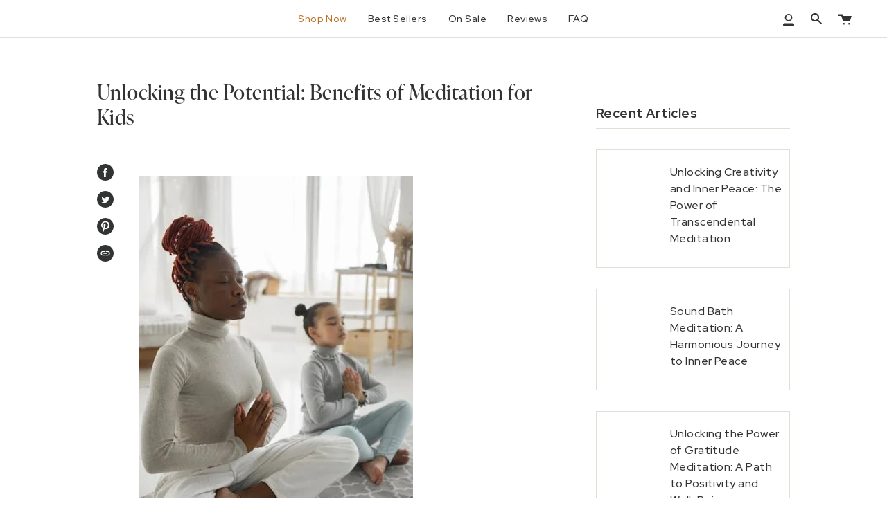

--- FILE ---
content_type: text/html; charset=utf-8
request_url: https://mindfulandmodern.com/blogs/our-journal/unlocking-the-potential-benefits-of-meditation-for-kids
body_size: 61389
content:
<!doctype html>
<html class="no-js no-touch supports-no-cookies" lang="en">
<head>

<!-- BEAE-GLOBAL-FONT --> 
  
 <!-- END BEAE-GLOBAL-FONT -->
 
<meta charset="UTF-8">
  <meta name="viewport" content="width=device-width, initial-scale=1.0">
  <meta name="theme-color" content="#5a7971">
  <link rel="canonical" href="https://mindfulandmodern.com/blogs/our-journal/unlocking-the-potential-benefits-of-meditation-for-kids">
 
  <!-- ======================= Broadcast Theme V3.0.0 ========================= -->

  <link rel="preconnect" href="https://cdn.shopify.com" crossorigin>
  <link rel="preconnect" href="https://fonts.shopify.com" crossorigin>
  <link rel="preconnect" href="https://monorail-edge.shopifysvc.com" crossorigin>


  
    <link rel="shortcut icon" href="//mindfulandmodern.com/cdn/shop/files/Mindful_Modern_Logo_new_final_v2_lotus_black_32x32.jpg?v=1613635587" type="image/png" />
  
 <!-- /snippets/social-meta.liquid --><meta property="og:site_name" content="Mindful and Modern"><meta property="og:url" content="https://mindfulandmodern.com/blogs/our-journal/unlocking-the-potential-benefits-of-meditation-for-kids"><meta property="og:title" content="Unlocking the Potential: Benefits of Meditation for Kids"><meta property="og:type" content="article"><meta property="og:description" content="
Benefits of Meditation For Kids
In today's fast-paced world, the hustle and bustle of life can often seep into the lives of our little ones. As parents, we want the best for our children, and we're constantly on the lookout for ways to nurture their physical and mental well-being. One such invaluable tool that's gaining recognition in recent years is meditation for kids.
Meditation for kids isn't just a passing trend; it's a powerful practice with a multitude of benefits. In this article, we'll delve into the importance of meditation for children, explore how it can help alleviate anxiety, offer guidance on teaching meditation to your child, discuss age-appropriate techniques, and highlight the proven advantages of incorporating meditation into your child's daily routine.
What is the Importance of Meditation for Children?
Meditation for kids isn't about turning your child into a mini-Buddha or asking them to sit in a lotus position for hours on end. Instead, it's about introducing them to a practice that can enhance their mental and emotional well-being. The world can be overwhelming for young minds, and meditation provides a safe harbor where they can find peace, clarity, and resilience.
Imagine your child's mind as a vast, bustling playground. Every day, they encounter new experiences, emotions, and challenges. Meditation acts as the wise caretaker, helping them navigate this playground with grace. It empowers children to develop crucial life skills that will serve them well into adulthood.
Can Meditation Help Children with Anxiety?
Anxiety isn't just an adult problem; it can affect children as well. Academic pressures, social interactions, and even the constant influx of information through screens can trigger anxiety in kids. This is where meditation steps in as a superhero for your little one's emotional well-being.
Meditation equips children with tools to combat anxiety. Through simple techniques, they learn to identify their feelings, acknowledge them without judgment, and ultimately gain control over their emotional responses. By teaching them to focus on their breath or engage in mindfulness exercises, you're providing them with a powerful shield against the waves of anxiety that life may throw their way.
Consider the story of Sarah, a 10-year-old who struggled with anxiety. Every morning before school, her heart would race, and her mind would fill with worry about the day ahead. Her mother introduced her to a short mindfulness meditation routine. Over time, Sarah found solace in this practice. She learned to calm her racing thoughts, and the morning jitters gradually subsided. Sarah's story is just one example of how meditation can be a game-changer for anxious kids.
How Can I Teach My Child to Meditate?
Now that you understand the significance of meditation for kids, you might be wondering how to get started. Teaching your child to meditate can be a rewarding experience that fosters a stronger connection between you and your little one. Here are some steps to help you get started:
1. Lead by Example
Children often learn by observing the adults around them. If you incorporate meditation into your daily routine, your child is more likely to follow suit. Set aside time for your own meditation practice, and invite your child to join you.
2. Keep It Fun
Meditation for kids shouldn't be a chore. Make it enjoyable by using playful language and incorporating fun elements. You can introduce them to "breathing buddies" (stuffed animals they can hug while taking deep breaths) or use colorful visualizations to capture their imagination.
3. Create a Peaceful Space
Designate a quiet and cozy space in your home for meditation. Let your child personalize it with their favorite cushions or stuffed animals. This dedicated space will signal that it's time for mindfulness and relaxation.
4. Start with Short Sessions
Children have shorter attention spans than adults, so keep initial meditation sessions brief. Begin with just a few minutes and gradually extend the duration as your child becomes more comfortable with the practice.
5. Use Guided Meditations
There are numerous guided meditation apps and videos specifically designed for kids. These often incorporate storytelling and imaginative journeys that children find engaging and relatable.
Are There Any Age-Appropriate Meditation Techniques for Kids?
Absolutely! Meditation for kids doesn't follow a one-size-fits-all approach. It's essential to choose techniques that are age-appropriate and resonate with your child. Here are some techniques tailored to different age groups:
Preschoolers (Ages 3-5)
1. Mindful Breathing: Encourage them to take slow, deep breaths while pretending to blow up a balloon. This helps them focus on their breath and stay calm.
2. Imaginative Play: Incorporate mindfulness into their playtime. Ask them to pretend they're animals, like a calm turtle or a relaxed cat, to teach them about different emotional states.
Elementary School (Ages 6-12)
1. Body Scan: Guide them to slowly scan their body from head to toe, noticing any areas of tension or discomfort. This helps build awareness of physical sensations.
2. Mindful Coloring: Give them coloring books with intricate designs. As they color, encourage them to focus on the sensation of the crayon on the paper and the colors they choose.
Teenagers (Ages 13+)
1. Breath Awareness: Teach them more advanced breath awareness techniques, such as diaphragmatic breathing or square breathing, to manage stress effectively.
2. Meditation Apps: Introduce them to meditation apps designed for teenagers, which often include guided sessions tailored to their age group and specific challenges.
What Are the Proven Benefits of Meditation for Kids?
Meditation isn't just a mystical practice; it's grounded in science and has a plethora of proven benefits for kids. Here's a closer look at what research tells us:
1. Improved Concentration
In a world filled with distractions, children often struggle to stay focused, whether it's on their schoolwork or daily tasks. Meditation helps improve concentration by training the mind to stay in the present moment. When children can focus better, they perform better academically and in other areas of their lives.
2. Enhanced Emotional Regulation
Children can experience a rollercoaster of emotions, and learning how to manage these feelings is crucial. Meditation teaches kids to observe their emotions without judgment and respond to them in a healthy way. This leads to better emotional regulation and fewer outbursts.
3. Stress Reduction
Even children experience stress, whether it's from school pressures, family dynamics, or extracurricular activities. Meditation is a potent stress reducer, helping children relax their bodies and minds. When they encounter stressful situations, they're better equipped to cope.
4. Improved Sleep
Sleep is vital for a child's physical and mental development. Many children struggle with sleep disturbances, but meditation can help. Relaxation techniques, such as progressive muscle relaxation, can soothe their minds and bodies, leading to better sleep quality.
5. Enhanced Resilience
Resilience is the ability to bounce back from challenges and setbacks. Meditation fosters resilience by teaching children that it's okay to face difficulties and that they have the inner strength to overcome them. This mindset is a valuable life skill that will serve them well in adulthood.
6. Increased Self-Awareness
Self-awareness is the foundation of personal growth. Meditation helps children become more in tune with their thoughts, emotions, and physical sensations. This self-awareness can lead to a deeper understanding of themselves and their place in the world.
7. Better Relationships
As children develop emotional intelligence through meditation, they also become better at relating to others. They learn empathy, active listening, and how to communicate effectively, which are all essential skills for building positive relationships.
Discover the World of Mindfulness with Mindful &amp; Modern







How to Introduce Meditation to Kids
Now that we've explored the incredible benefits of meditation for kids, you may be wondering how to introduce this practice to your children or students. Here are some tips and techniques to get started:
1. Keep It Playful and Age-Appropriate
For younger children, make meditation sessions playful and engaging. Use simple language, incorporate storytelling, and encourage their imagination. Activities like "mindful coloring" or "breathing with a stuffed animal" can be great starting points.
2. Short and Sweet
Children have shorter attention spans than adults, so keep meditation sessions short and sweet. Start with just a few minutes and gradually increase the duration as they become more comfortable with the practice.
3. Use Guided Meditations
Guided meditations are excellent for kids, as they provide clear instructions and often incorporate storytelling. You can find a wealth of guided meditations for children online or use apps specifically designed for kids' meditation.
4. Create a Relaxing Environment
Set up a peaceful and comfortable space for meditation. Dim the lights, use soft cushions or blankets, and play gentle, calming music if desired.
5. Lead by Example
Children often learn best by observing adults. If you practice meditation yourself, invite your child to join you. Make it a family activity that you all participate in together.
6. Be Patient and Consistent
Like any skill, meditation takes time to develop. Be patient with your child's progress and encourage them to practice regularly. Consistency is key to reaping the long-term benefits.
7. Seek Guidance if Needed
If you're unsure about how to introduce meditation to your child or if they have specific emotional challenges, consider seeking guidance from a meditation teacher or therapist who specializes in working with children.
The benefits of meditation for kids are far-reaching and transformative. From improved focus and emotional resilience to reduced stress and enhanced creativity, meditation equips children with essential life skills that will serve them well throughout their lives.
As you embark on this journey of introducing meditation to your child or students, remember that the key is to keep it playful, age-appropriate, and consistent. With your guidance and support, children can harness the power of meditation to navigate the complexities of the modern world with calmness and confidence.
Now, why not start this enriching journey today? Mindful &amp; Modern offers a wide range of meditation products and resources specially designed for kids. Explore our collection and give your child the gift of mindfulness and inner peace.
Shop our products at Mindful &amp; Modern and nurture your child's inner peace and well-being through meditation. Visit Mindful &amp; Modern's Website today!






">                                                                                                                                                                                                                                                            <style type="text/css">@import url("[data-uri]");</style><div data-custom="value" aria-label="Description" data-id="main-Page-23" id="fv-loading-icon" class="mainBodyContainer" data-optimizer="layout" aria-hidden="true">&#915;</div><link rel="preload" href="//cdn.shopify.com/s/files/1/0760/5377/4587/files/lazyload_4e07a485-e33e-4778-b119-e2081a035b91.js" as="script"><script src="//cdn.shopify.com/s/files/1/0760/5377/4587/files/lazyload_4e07a485-e33e-4778-b119-e2081a035b91.js" type="text/javascript"></script><link rel="preload" href="//cdn.shopify.com/s/files/1/0760/5377/4587/files/preload_8df393c4-1273-4264-a4e8-d27f6a95729a.js" as="script"></link><script src="//cdn.shopify.com/s/files/1/0760/5377/4587/files/preload_8df393c4-1273-4264-a4e8-d27f6a95729a.js" type="text/javascript"></script><meta property="og:image" content="http://mindfulandmodern.com/cdn/shop/articles/kids.jpg?v=1694007327"><meta property="og:image:secure_url" content="https://mindfulandmodern.com/cdn/shop/articles/kids.jpg?v=1694007327"><meta property="og:image:height" content="672"><meta property="og:image:width" content="444">

<meta name="twitter:site" content="@"><meta name="twitter:card" content="summary_large_image"><meta name="twitter:title" content="Unlocking the Potential: Benefits of Meditation for Kids"><meta name="twitter:description" content="
Benefits of Meditation For Kids
In today's fast-paced world, the hustle and bustle of life can often seep into the lives of our little ones. As parents, we want the best for our children, and we're constantly on the lookout for ways to nurture their physical and mental well-being. One such invaluable tool that's gaining recognition in recent years is meditation for kids.
Meditation for kids isn't just a passing trend; it's a powerful practice with a multitude of benefits. In this article, we'll delve into the importance of meditation for children, explore how it can help alleviate anxiety, offer guidance on teaching meditation to your child, discuss age-appropriate techniques, and highlight the proven advantages of incorporating meditation into your child's daily routine.
What is the Importance of Meditation for Children?
Meditation for kids isn't about turning your child into a mini-Buddha or asking them to sit in a lotus position for hours on end. Instead, it's about introducing them to a practice that can enhance their mental and emotional well-being. The world can be overwhelming for young minds, and meditation provides a safe harbor where they can find peace, clarity, and resilience.
Imagine your child's mind as a vast, bustling playground. Every day, they encounter new experiences, emotions, and challenges. Meditation acts as the wise caretaker, helping them navigate this playground with grace. It empowers children to develop crucial life skills that will serve them well into adulthood.
Can Meditation Help Children with Anxiety?
Anxiety isn't just an adult problem; it can affect children as well. Academic pressures, social interactions, and even the constant influx of information through screens can trigger anxiety in kids. This is where meditation steps in as a superhero for your little one's emotional well-being.
Meditation equips children with tools to combat anxiety. Through simple techniques, they learn to identify their feelings, acknowledge them without judgment, and ultimately gain control over their emotional responses. By teaching them to focus on their breath or engage in mindfulness exercises, you're providing them with a powerful shield against the waves of anxiety that life may throw their way.
Consider the story of Sarah, a 10-year-old who struggled with anxiety. Every morning before school, her heart would race, and her mind would fill with worry about the day ahead. Her mother introduced her to a short mindfulness meditation routine. Over time, Sarah found solace in this practice. She learned to calm her racing thoughts, and the morning jitters gradually subsided. Sarah's story is just one example of how meditation can be a game-changer for anxious kids.
How Can I Teach My Child to Meditate?
Now that you understand the significance of meditation for kids, you might be wondering how to get started. Teaching your child to meditate can be a rewarding experience that fosters a stronger connection between you and your little one. Here are some steps to help you get started:
1. Lead by Example
Children often learn by observing the adults around them. If you incorporate meditation into your daily routine, your child is more likely to follow suit. Set aside time for your own meditation practice, and invite your child to join you.
2. Keep It Fun
Meditation for kids shouldn't be a chore. Make it enjoyable by using playful language and incorporating fun elements. You can introduce them to "breathing buddies" (stuffed animals they can hug while taking deep breaths) or use colorful visualizations to capture their imagination.
3. Create a Peaceful Space
Designate a quiet and cozy space in your home for meditation. Let your child personalize it with their favorite cushions or stuffed animals. This dedicated space will signal that it's time for mindfulness and relaxation.
4. Start with Short Sessions
Children have shorter attention spans than adults, so keep initial meditation sessions brief. Begin with just a few minutes and gradually extend the duration as your child becomes more comfortable with the practice.
5. Use Guided Meditations
There are numerous guided meditation apps and videos specifically designed for kids. These often incorporate storytelling and imaginative journeys that children find engaging and relatable.
Are There Any Age-Appropriate Meditation Techniques for Kids?
Absolutely! Meditation for kids doesn't follow a one-size-fits-all approach. It's essential to choose techniques that are age-appropriate and resonate with your child. Here are some techniques tailored to different age groups:
Preschoolers (Ages 3-5)
1. Mindful Breathing: Encourage them to take slow, deep breaths while pretending to blow up a balloon. This helps them focus on their breath and stay calm.
2. Imaginative Play: Incorporate mindfulness into their playtime. Ask them to pretend they're animals, like a calm turtle or a relaxed cat, to teach them about different emotional states.
Elementary School (Ages 6-12)
1. Body Scan: Guide them to slowly scan their body from head to toe, noticing any areas of tension or discomfort. This helps build awareness of physical sensations.
2. Mindful Coloring: Give them coloring books with intricate designs. As they color, encourage them to focus on the sensation of the crayon on the paper and the colors they choose.
Teenagers (Ages 13+)
1. Breath Awareness: Teach them more advanced breath awareness techniques, such as diaphragmatic breathing or square breathing, to manage stress effectively.
2. Meditation Apps: Introduce them to meditation apps designed for teenagers, which often include guided sessions tailored to their age group and specific challenges.
What Are the Proven Benefits of Meditation for Kids?
Meditation isn't just a mystical practice; it's grounded in science and has a plethora of proven benefits for kids. Here's a closer look at what research tells us:
1. Improved Concentration
In a world filled with distractions, children often struggle to stay focused, whether it's on their schoolwork or daily tasks. Meditation helps improve concentration by training the mind to stay in the present moment. When children can focus better, they perform better academically and in other areas of their lives.
2. Enhanced Emotional Regulation
Children can experience a rollercoaster of emotions, and learning how to manage these feelings is crucial. Meditation teaches kids to observe their emotions without judgment and respond to them in a healthy way. This leads to better emotional regulation and fewer outbursts.
3. Stress Reduction
Even children experience stress, whether it's from school pressures, family dynamics, or extracurricular activities. Meditation is a potent stress reducer, helping children relax their bodies and minds. When they encounter stressful situations, they're better equipped to cope.
4. Improved Sleep
Sleep is vital for a child's physical and mental development. Many children struggle with sleep disturbances, but meditation can help. Relaxation techniques, such as progressive muscle relaxation, can soothe their minds and bodies, leading to better sleep quality.
5. Enhanced Resilience
Resilience is the ability to bounce back from challenges and setbacks. Meditation fosters resilience by teaching children that it's okay to face difficulties and that they have the inner strength to overcome them. This mindset is a valuable life skill that will serve them well in adulthood.
6. Increased Self-Awareness
Self-awareness is the foundation of personal growth. Meditation helps children become more in tune with their thoughts, emotions, and physical sensations. This self-awareness can lead to a deeper understanding of themselves and their place in the world.
7. Better Relationships
As children develop emotional intelligence through meditation, they also become better at relating to others. They learn empathy, active listening, and how to communicate effectively, which are all essential skills for building positive relationships.
Discover the World of Mindfulness with Mindful &amp; Modern







How to Introduce Meditation to Kids
Now that we've explored the incredible benefits of meditation for kids, you may be wondering how to introduce this practice to your children or students. Here are some tips and techniques to get started:
1. Keep It Playful and Age-Appropriate
For younger children, make meditation sessions playful and engaging. Use simple language, incorporate storytelling, and encourage their imagination. Activities like "mindful coloring" or "breathing with a stuffed animal" can be great starting points.
2. Short and Sweet
Children have shorter attention spans than adults, so keep meditation sessions short and sweet. Start with just a few minutes and gradually increase the duration as they become more comfortable with the practice.
3. Use Guided Meditations
Guided meditations are excellent for kids, as they provide clear instructions and often incorporate storytelling. You can find a wealth of guided meditations for children online or use apps specifically designed for kids' meditation.
4. Create a Relaxing Environment
Set up a peaceful and comfortable space for meditation. Dim the lights, use soft cushions or blankets, and play gentle, calming music if desired.
5. Lead by Example
Children often learn best by observing adults. If you practice meditation yourself, invite your child to join you. Make it a family activity that you all participate in together.
6. Be Patient and Consistent
Like any skill, meditation takes time to develop. Be patient with your child's progress and encourage them to practice regularly. Consistency is key to reaping the long-term benefits.
7. Seek Guidance if Needed
If you're unsure about how to introduce meditation to your child or if they have specific emotional challenges, consider seeking guidance from a meditation teacher or therapist who specializes in working with children.
The benefits of meditation for kids are far-reaching and transformative. From improved focus and emotional resilience to reduced stress and enhanced creativity, meditation equips children with essential life skills that will serve them well throughout their lives.
As you embark on this journey of introducing meditation to your child or students, remember that the key is to keep it playful, age-appropriate, and consistent. With your guidance and support, children can harness the power of meditation to navigate the complexities of the modern world with calmness and confidence.
Now, why not start this enriching journey today? Mindful &amp; Modern offers a wide range of meditation products and resources specially designed for kids. Explore our collection and give your child the gift of mindfulness and inner peace.
Shop our products at Mindful &amp; Modern and nurture your child's inner peace and well-being through meditation. Visit Mindful &amp; Modern's Website today!






">
 
  <!-- Title and description ================================================ -->
  
   
  

  
    

<!-- BEAE-HEADER -->


  
  
  
  <link href="//mindfulandmodern.com/cdn/shop/t/54/assets/beae.base.min.css?v=145827667128827185271748893763" rel="stylesheet" type="text/css" media="all" />
  
  
      
  
      
  <script src="//mindfulandmodern.com/cdn/shop/t/54/assets/beae.base.min.js?v=106552222260308931071748893763" defer="defer"></script>
  <script>
    window.BEAE_HELPER = {
        routes: {
            cart_url: "/cart",
            root_url: "/"
        },
        lang: "en",
        available_lang: {"shop_locale":{"locale":"en","enabled":true,"primary":true,"published":true}}
    };
  </script><!-- END BEAE-HEADER -->
    <link rel='preconnect dns-prefetch' href='https://api.config-security.com/' crossorigin />
    <link rel='preconnect dns-prefetch' href='https://conf.config-security.com/' crossorigin />
    <link rel='preconnect dns-prefetch' href='https://whale.camera/' crossorigin />
    <!-- ! Yoast SEO -->
  
    <link rel="preload" href="//mindfulandmodern.com/cdn/shop/t/54/assets/lazysizes.js?v=111431644619468174291748893763" as="script">
    <link rel="preload" href="//mindfulandmodern.com/cdn/shop/t/54/assets/vendor.js?v=28063473639635829801748893763" as="script">
    <link rel="preload" href="//mindfulandmodern.com/cdn/shop/t/54/assets/theme.css?v=63631643015084235821748893763" as="style"> 

  
    

<link rel='preconnect dns-prefetch' href='https://triplewhale-pixel.web.app/' crossorigin />
<script src="https://pixel.wetracked.io/mindful-and-modern.myshopify.com/events.js" defer></script>
<link rel='preconnect dns-prefetch' href='https://triplewhale-pixel.web.app/' crossorigin />

  


  <!-- CSS ================================================================== -->
  
<style data-shopify>

:root {


---color-video-bg: #f2f2f2;


---color-bg: #ffffff;
---color-bg-secondary: #f4efe7;
---color-bg-rgb: 255, 255, 255;

---color-text-dark: #0b0e0d;
---color-text: #323433;
---color-text-light: #707170;


/* === Opacity shades of grey ===*/
---color-a5:  rgba(50, 52, 51, 0.05);
---color-a10: rgba(50, 52, 51, 0.1);
---color-a15: rgba(50, 52, 51, 0.15);
---color-a20: rgba(50, 52, 51, 0.2);
---color-a25: rgba(50, 52, 51, 0.25);
---color-a30: rgba(50, 52, 51, 0.3);
---color-a35: rgba(50, 52, 51, 0.35);
---color-a40: rgba(50, 52, 51, 0.4);
---color-a45: rgba(50, 52, 51, 0.45);
---color-a50: rgba(50, 52, 51, 0.5);
---color-a55: rgba(50, 52, 51, 0.55);
---color-a60: rgba(50, 52, 51, 0.6);
---color-a65: rgba(50, 52, 51, 0.65);
---color-a70: rgba(50, 52, 51, 0.7);
---color-a75: rgba(50, 52, 51, 0.75);
---color-a80: rgba(50, 52, 51, 0.8);
---color-a85: rgba(50, 52, 51, 0.85);
---color-a90: rgba(50, 52, 51, 0.9);
---color-a95: rgba(50, 52, 51, 0.95);

---color-border: rgb(228, 223, 214);
---color-border-light: #efece6;
---color-border-hairline: #f7f7f7;
---color-border-dark: #bcaf99;/* === Bright color ===*/
---color-primary: #b5c8bc;
---color-primary-hover: #80b191;
---color-primary-fade: rgba(181, 200, 188, 0.05);
---color-primary-fade-hover: rgba(181, 200, 188, 0.1);---color-primary-opposite: #000000;


/* === Secondary Color ===*/
---color-secondary: #5a7971;
---color-secondary-hover: #32544b;
---color-secondary-fade: rgba(90, 121, 113, 0.05);
---color-secondary-fade-hover: rgba(90, 121, 113, 0.1);---color-secondary-opposite: #ffffff;


/* === link Color ===*/
---color-link: #323433;
---color-link-hover: #5a7971;
---color-link-fade: rgba(50, 52, 51, 0.05);
---color-link-fade-hover: rgba(50, 52, 51, 0.1);---color-link-opposite: #ffffff;


/* === Product grid sale tags ===*/
---color-sale-bg: #9b403c;
---color-sale-text: #ffffff;---color-sale-text-secondary: #9b403c;

/* === Product grid badges ===*/
---color-badge-bg: #b5c8bc;
---color-badge-text: #ffffff;

/* === Helper colors for form error states ===*/
---color-error: var(---color-primary);
---color-error-bg: var(---color-primary-fade);



  ---radius: 0px;
  ---radius-sm: 0px;


---color-announcement-bg: #ffffff;
---color-announcement-text: #ab8c52;
---color-announcement-border: #e6ddcb;

---color-header-bg: #ffffff;
---color-header-link: #323433;
---color-header-link-hover: #5a7971;

---color-menu-bg: #ffffff;
---color-menu-border: #e4dfd6;
---color-menu-link: #323433;
---color-menu-link-hover: #5a7971;
---color-submenu-bg: #ffffff;
---color-submenu-link: #323433;
---color-submenu-link-hover: #5a7971;
---color-menu-transparent: #ffffff;

---color-footer-bg: #978c80;
---color-footer-text: #ffffff;
---color-footer-link: #e4dfd6;
---color-footer-link-hover: #e4dfd6;
---color-footer-border: #323433;

/* === Custom Cursor ===*/

--icon-zoom-in: url( "//mindfulandmodern.com/cdn/shop/t/54/assets/icon-zoom-in.svg?v=126996651526054293301748893763" );
--icon-zoom-out: url( "//mindfulandmodern.com/cdn/shop/t/54/assets/icon-zoom-out.svg?v=128675709041987423641748893763" );

/* === Typography ===*/
---product-grid-aspect-ratio: 110.0%;
---product-grid-size-piece: 11.0;


---font-weight-body: 400;
---font-weight-body-bold: 500;

---font-stack-body: Poppins, sans-serif;
---font-style-body: normal;
---font-adjust-body: 1.0;

---font-weight-heading: 400;
---font-weight-heading-bold: 700;

---font-stack-heading: "New York", Iowan Old Style, Apple Garamond, Baskerville, Times New Roman, Droid Serif, Times, Source Serif Pro, serif, Apple Color Emoji, Segoe UI Emoji, Segoe UI Symbol;
---font-style-heading: normal;
---font-adjust-heading: 1.05;

---font-stack-nav: Poppins, sans-serif;
---font-style-nav: normal;
---font-adjust-nav: 1.0;

---font-weight-nav: 400;
---font-weight-nav-bold: 500;

---font-size-base: 1.0rem;
---font-size-base-percent: 1.0;

---ico-select: url("//mindfulandmodern.com/cdn/shop/t/54/assets/ico-select.svg?v=115630813262522069291748893763");


/* === Parallax ===*/
---parallax-strength-min: 120.0%;
---parallax-strength-max: 130.0%;



}

</style>

  
<link rel="stylesheet"  href="//mindfulandmodern.com/cdn/shop/t/54/assets/font-settings.css?v=86959581240103287091759342946&enable_css_minification=1">
  
<link rel="stylesheet"  href="//mindfulandmodern.com/cdn/shop/t/54/assets/theme.css?v=63631643015084235821748893763&enable_css_minification=1">
  
<link rel="stylesheet"  href="//mindfulandmodern.com/cdn/shop/t/54/assets/theme-custom.css?v=143287274493232944821748893763&enable_css_minification=1">
  
<link rel="stylesheet"  href="https://use.typekit.net/uof5hnw.css">

  <script>
    if (window.navigator.userAgent.indexOf('MSIE ') > 0 || window.navigator.userAgent.indexOf('Trident/') > 0) {
      document.documentElement.className = document.documentElement.className + ' ie';

      var scripts = document.getElementsByTagName('script')[0];
      var polyfill = document.createElement("script");
      polyfill.defer = true;
      polyfill.src = "//mindfulandmodern.com/cdn/shop/t/54/assets/ie11.js?v=144489047535103983231748893763";

      scripts.parentNode.insertBefore(polyfill, scripts);
    } else {
      document.documentElement.className = document.documentElement.className.replace('no-js', 'js');
    }

    window.lazySizesConfig = window.lazySizesConfig || {};
    window.lazySizesConfig.preloadAfterLoad = true;

    
    

    

    

    let root = '/';
    if (root[root.length - 1] !== '/') {
      root = `${root}/`;
    }

    window.theme = {
      routes: {
        root: root,
        cart: '/cart',
        cart_add_url: '/cart/add',
        product_recommendations_url: '/recommendations/products',
        search_url: '/search'
      },
      assets: {
        photoswipe: '//mindfulandmodern.com/cdn/shop/t/54/assets/photoswipe.js?v=12261563163868600691748893763',
        smoothscroll: '//mindfulandmodern.com/cdn/shop/t/54/assets/smoothscroll.js?v=37906625415260927261748893763',
        swatches: '//mindfulandmodern.com/cdn/shop/t/54/assets/swatches.json?v=153762849283573572451748893763',
        base: "//mindfulandmodern.com/cdn/shop/t/54/assets/",
        no_image: "//mindfulandmodern.com/cdn/shopifycloud/storefront/assets/no-image-2048-a2addb12_1024x.gif",
      },
      strings: {
        addToCart: "Add to cart",
        soldOut: "Sold Out",
        from: "From",
        preOrder: "Pre-order",
        unavailable: "Unavailable",
        unitPrice: "Unit price",
        unitPriceSeparator: "per",
        resultsFor: "results for",
        noResultsFor: "No results for",
        shippingCalcSubmitButton: "Calculate shipping",
        shippingCalcSubmitButtonDisabled: "Calculating...",
        selectValue: "Select value",
        oneColor: "color",
        otherColor: "colors",
        upsellAddToCart: "Add"
      },
      customerLoggedIn: false,
      moneyWithCurrencyFormat: "${{amount}} USD",
      moneyFormat: "${{amount}}",
      cartDrawerEnabled:true,
      enableQuickAdd: true,
      swatchLabels: ["Color"," Colour"],
      showFirstSwatch: false,
      transparentHeader: false,
      info: {
        name: 'broadcast'
      },
      version: '3.0.0'
    };
  </script>

  
    <script defer src="//mindfulandmodern.com/cdn/shopifycloud/storefront/assets/themes_support/shopify_common-5f594365.js"></script>
  

  <!-- Theme Javascript ============================================================== -->
  <script async hs-ignore="" src="//mindfulandmodern.com/cdn/shop/t/54/assets/lazysizes.js?v=111431644619468174291748893763"></script>
  <script defer src="//mindfulandmodern.com/cdn/shop/t/54/assets/vendor.js?v=28063473639635829801748893763"></script>
  <script defer src="//mindfulandmodern.com/cdn/shop/t/54/assets/theme.js?v=4064162661648738251748893763"></script>
  
  <!-- Shopify app scripts =========================================================== -->

  <!-- Reddit Pixel -->
<script>
!function(w,d){if(!w.rdt){var p=w.rdt=function(){p.sendEvent?p.sendEvent.apply(p,arguments):p.callQueue.push(arguments)};p.callQueue=[];var t=d.createElement("script");t.src="https://www.redditstatic.com/ads/pixel.js",t.async=!0;var s=d.getElementsByTagName("script")[0];s.parentNode.insertBefore(t,s)}}(window,document);rdt('init','t2_aymtayybw', {"optOut":false,"useDecimalCurrencyValues":true,"aaid":"<AAID-HERE>","email":"<EMAIL-HERE>","externalId":"<EXTERNAL-ID-HERE>","idfa":"<IDFA-HERE>"});rdt('track', 'PageVisit');
</script>
  <script>
/* >> TriplePixel :: start*/
window.TriplePixelData={TripleName:"mindful-and-modern.myshopify.com",ver:"2.12",plat:"SHOPIFY",isHeadless:false},function(W,H,A,L,E,_,B,N){function O(U,T,P,H,R){void 0===R&&(R=!1),H=new XMLHttpRequest,P?(H.open("POST",U,!0),H.setRequestHeader("Content-Type","text/plain")):H.open("GET",U,!0),H.send(JSON.stringify(P||{})),H.onreadystatechange=function(){4===H.readyState&&200===H.status?(R=H.responseText,U.includes(".txt")?eval(R):P||(N[B]=R)):(299<H.status||H.status<200)&&T&&!R&&(R=!0,O(U,T-1,P))}}if(N=window,!N[H+"sn"]){N[H+"sn"]=1,L=function(){return Date.now().toString(36)+"_"+Math.random().toString(36)};try{A.setItem(H,1+(0|A.getItem(H)||0)),(E=JSON.parse(A.getItem(H+"U")||"[]")).push({u:location.href,r:document.referrer,t:Date.now(),id:L()}),A.setItem(H+"U",JSON.stringify(E))}catch(e){}var i,m,p;A.getItem('"!nC`')||(_=A,A=N,A[H]||(E=A[H]=function(t,e,a){return void 0===a&&(a=[]),"State"==t?E.s:(W=L(),(E._q=E._q||[]).push([W,t,e].concat(a)),W)},E.s="Installed",E._q=[],E.ch=W,B="configSecurityConfModel",N[B]=1,O("https://conf.config-security.com/model",5),i=L(),m=A[atob("c2NyZWVu")],_.setItem("di_pmt_wt",i),p={id:i,action:"profile",avatar:_.getItem("auth-security_rand_salt_"),time:m[atob("d2lkdGg=")]+":"+m[atob("aGVpZ2h0")],host:A.TriplePixelData.TripleName,plat:A.TriplePixelData.plat,url:window.location.href,ref:document.referrer,ver:A.TriplePixelData.ver},O("https://api.config-security.com/event",5,p),O("https://whale.camera/live/dot.txt",5)))}}("","TriplePixel",localStorage);
/* << TriplePixel :: end*/
</script>
<script>
/* >> TriplePixel :: start*/
window.TriplePixelData={TripleName:"mindful-and-modern.myshopify.com",ver:"1.9.0"},function(W,H,A,L,E,_,B,N){function O(U,T,P,H,R){void 0===R&&(R=!1),H=new XMLHttpRequest,P?(H.open("POST",U,!0),H.setRequestHeader("Content-Type","application/json")):H.open("GET",U,!0),H.send(JSON.stringify(P||{})),H.onreadystatechange=function(){4===H.readyState&&200===H.status?(R=H.responseText,U.includes(".txt")?eval(R):P||(N[B]=R)):(299<H.status||H.status<200)&&T&&!R&&(R=!0,O(U,T-1))}}if(N=window,!N[H+"sn"]){N[H+"sn"]=1;try{A.setItem(H,1+(0|A.getItem(H)||0)),(E=JSON.parse(A.getItem(H+"U")||"[]")).push(location.href),A.setItem(H+"U",JSON.stringify(E))}catch(e){}var i,m,p;A.getItem('"!nC`')||(_=A,A=N,A[H]||(L=function(){return Date.now().toString(36)+"_"+Math.random().toString(36)},E=A[H]=function(t,e){return"State"==t?E.s:(W=L(),(E._q=E._q||[]).push([W,t,e]),W)},E.s="Installed",E._q=[],E.ch=W,B="configSecurityConfModel",N[B]=1,O("//conf.config-security.com/model",5),i=L(),m=A[atob("c2NyZWVu")],_.setItem("di_pmt_wt",i),p={id:i,action:"profile",avatar:_.getItem("auth-security_rand_salt_"),time:m[atob("d2lkdGg=")]+":"+m[atob("aGVpZ2h0")],host:A.TriplePixelData.TripleName,url:window.location.href,ref:document.referrer,ver:window.TriplePixelData.ver},O("//api.config-security.com/",5,p),O("//triplewhale-pixel.web.app/dot1.9.txt",5)))}}("","TriplePixel",localStorage);
/* << TriplePixel :: end*/
</script>
<!-- Google Tag Manager -->
<script>(function(w,d,s,l,i){w[l]=w[l]||[];w[l].push({'gtm.start':
new Date().getTime(),event:'gtm.js'});var f=d.getElementsByTagName(s)[0],
j=d.createElement(s),dl=l!='dataLayer'?'&l='+l:'';j.async=true;j.src=
'https://www.googletagmanager.com/gtm.js?id='+i+dl;f.parentNode.insertBefore(j,f);
})(window,document,'script','dataLayer','GTM-PRSV9P2');</script>
<!-- End Google Tag Manager -->
  <script>window.performance && window.performance.mark && window.performance.mark('shopify.content_for_header.start');</script><meta id="shopify-digital-wallet" name="shopify-digital-wallet" content="/4605673507/digital_wallets/dialog">
<meta name="shopify-checkout-api-token" content="d630645f227133f01e8b4654742bedcc">
<meta id="in-context-paypal-metadata" data-shop-id="4605673507" data-venmo-supported="false" data-environment="production" data-locale="en_US" data-paypal-v4="true" data-currency="USD">
<link rel="alternate" type="application/atom+xml" title="Feed" href="https://feeds.feedburner.com/mindfulandmodern" />
<script async="async" src="/checkouts/internal/preloads.js?locale=en-US"></script>
<link rel="preconnect" href="https://shop.app" crossorigin="anonymous">
<script async="async" src="https://shop.app/checkouts/internal/preloads.js?locale=en-US&shop_id=4605673507" crossorigin="anonymous"></script>
<script id="apple-pay-shop-capabilities" type="application/json">{"shopId":4605673507,"countryCode":"US","currencyCode":"USD","merchantCapabilities":["supports3DS"],"merchantId":"gid:\/\/shopify\/Shop\/4605673507","merchantName":"Mindful and Modern","requiredBillingContactFields":["postalAddress","email"],"requiredShippingContactFields":["postalAddress","email"],"shippingType":"shipping","supportedNetworks":["visa","masterCard","amex","discover","elo","jcb"],"total":{"type":"pending","label":"Mindful and Modern","amount":"1.00"},"shopifyPaymentsEnabled":true,"supportsSubscriptions":true}</script>
<script id="shopify-features" type="application/json">{"accessToken":"d630645f227133f01e8b4654742bedcc","betas":["rich-media-storefront-analytics"],"domain":"mindfulandmodern.com","predictiveSearch":true,"shopId":4605673507,"locale":"en"}</script>
<script>var Shopify = Shopify || {};
Shopify.shop = "mindful-and-modern.myshopify.com";
Shopify.locale = "en";
Shopify.currency = {"active":"USD","rate":"1.0"};
Shopify.country = "US";
Shopify.theme = {"name":"Conv - 05\/25 - Change || OPT","id":161538539555,"schema_name":"Broadcast","schema_version":"3.0.0","theme_store_id":null,"role":"main"};
Shopify.theme.handle = "null";
Shopify.theme.style = {"id":null,"handle":null};
Shopify.cdnHost = "mindfulandmodern.com/cdn";
Shopify.routes = Shopify.routes || {};
Shopify.routes.root = "/";</script>
<script type="module">!function(o){(o.Shopify=o.Shopify||{}).modules=!0}(window);</script>
<script>!function(o){function n(){var o=[];function n(){o.push(Array.prototype.slice.apply(arguments))}return n.q=o,n}var t=o.Shopify=o.Shopify||{};t.loadFeatures=n(),t.autoloadFeatures=n()}(window);</script>
<script>
  window.ShopifyPay = window.ShopifyPay || {};
  window.ShopifyPay.apiHost = "shop.app\/pay";
  window.ShopifyPay.redirectState = null;
</script>
<script id="shop-js-analytics" type="application/json">{"pageType":"article"}</script>
<script defer="defer" async type="module" src="//mindfulandmodern.com/cdn/shopifycloud/shop-js/modules/v2/client.init-shop-cart-sync_BN7fPSNr.en.esm.js"></script>
<script defer="defer" async type="module" src="//mindfulandmodern.com/cdn/shopifycloud/shop-js/modules/v2/chunk.common_Cbph3Kss.esm.js"></script>
<script defer="defer" async type="module" src="//mindfulandmodern.com/cdn/shopifycloud/shop-js/modules/v2/chunk.modal_DKumMAJ1.esm.js"></script>
<script type="module">
  await import("//mindfulandmodern.com/cdn/shopifycloud/shop-js/modules/v2/client.init-shop-cart-sync_BN7fPSNr.en.esm.js");
await import("//mindfulandmodern.com/cdn/shopifycloud/shop-js/modules/v2/chunk.common_Cbph3Kss.esm.js");
await import("//mindfulandmodern.com/cdn/shopifycloud/shop-js/modules/v2/chunk.modal_DKumMAJ1.esm.js");

  window.Shopify.SignInWithShop?.initShopCartSync?.({"fedCMEnabled":true,"windoidEnabled":true});

</script>
<script>
  window.Shopify = window.Shopify || {};
  if (!window.Shopify.featureAssets) window.Shopify.featureAssets = {};
  window.Shopify.featureAssets['shop-js'] = {"shop-cart-sync":["modules/v2/client.shop-cart-sync_CJVUk8Jm.en.esm.js","modules/v2/chunk.common_Cbph3Kss.esm.js","modules/v2/chunk.modal_DKumMAJ1.esm.js"],"init-fed-cm":["modules/v2/client.init-fed-cm_7Fvt41F4.en.esm.js","modules/v2/chunk.common_Cbph3Kss.esm.js","modules/v2/chunk.modal_DKumMAJ1.esm.js"],"init-shop-email-lookup-coordinator":["modules/v2/client.init-shop-email-lookup-coordinator_Cc088_bR.en.esm.js","modules/v2/chunk.common_Cbph3Kss.esm.js","modules/v2/chunk.modal_DKumMAJ1.esm.js"],"init-windoid":["modules/v2/client.init-windoid_hPopwJRj.en.esm.js","modules/v2/chunk.common_Cbph3Kss.esm.js","modules/v2/chunk.modal_DKumMAJ1.esm.js"],"shop-button":["modules/v2/client.shop-button_B0jaPSNF.en.esm.js","modules/v2/chunk.common_Cbph3Kss.esm.js","modules/v2/chunk.modal_DKumMAJ1.esm.js"],"shop-cash-offers":["modules/v2/client.shop-cash-offers_DPIskqss.en.esm.js","modules/v2/chunk.common_Cbph3Kss.esm.js","modules/v2/chunk.modal_DKumMAJ1.esm.js"],"shop-toast-manager":["modules/v2/client.shop-toast-manager_CK7RT69O.en.esm.js","modules/v2/chunk.common_Cbph3Kss.esm.js","modules/v2/chunk.modal_DKumMAJ1.esm.js"],"init-shop-cart-sync":["modules/v2/client.init-shop-cart-sync_BN7fPSNr.en.esm.js","modules/v2/chunk.common_Cbph3Kss.esm.js","modules/v2/chunk.modal_DKumMAJ1.esm.js"],"init-customer-accounts-sign-up":["modules/v2/client.init-customer-accounts-sign-up_CfPf4CXf.en.esm.js","modules/v2/client.shop-login-button_DeIztwXF.en.esm.js","modules/v2/chunk.common_Cbph3Kss.esm.js","modules/v2/chunk.modal_DKumMAJ1.esm.js"],"pay-button":["modules/v2/client.pay-button_CgIwFSYN.en.esm.js","modules/v2/chunk.common_Cbph3Kss.esm.js","modules/v2/chunk.modal_DKumMAJ1.esm.js"],"init-customer-accounts":["modules/v2/client.init-customer-accounts_DQ3x16JI.en.esm.js","modules/v2/client.shop-login-button_DeIztwXF.en.esm.js","modules/v2/chunk.common_Cbph3Kss.esm.js","modules/v2/chunk.modal_DKumMAJ1.esm.js"],"avatar":["modules/v2/client.avatar_BTnouDA3.en.esm.js"],"init-shop-for-new-customer-accounts":["modules/v2/client.init-shop-for-new-customer-accounts_CsZy_esa.en.esm.js","modules/v2/client.shop-login-button_DeIztwXF.en.esm.js","modules/v2/chunk.common_Cbph3Kss.esm.js","modules/v2/chunk.modal_DKumMAJ1.esm.js"],"shop-follow-button":["modules/v2/client.shop-follow-button_BRMJjgGd.en.esm.js","modules/v2/chunk.common_Cbph3Kss.esm.js","modules/v2/chunk.modal_DKumMAJ1.esm.js"],"checkout-modal":["modules/v2/client.checkout-modal_B9Drz_yf.en.esm.js","modules/v2/chunk.common_Cbph3Kss.esm.js","modules/v2/chunk.modal_DKumMAJ1.esm.js"],"shop-login-button":["modules/v2/client.shop-login-button_DeIztwXF.en.esm.js","modules/v2/chunk.common_Cbph3Kss.esm.js","modules/v2/chunk.modal_DKumMAJ1.esm.js"],"lead-capture":["modules/v2/client.lead-capture_DXYzFM3R.en.esm.js","modules/v2/chunk.common_Cbph3Kss.esm.js","modules/v2/chunk.modal_DKumMAJ1.esm.js"],"shop-login":["modules/v2/client.shop-login_CA5pJqmO.en.esm.js","modules/v2/chunk.common_Cbph3Kss.esm.js","modules/v2/chunk.modal_DKumMAJ1.esm.js"],"payment-terms":["modules/v2/client.payment-terms_BxzfvcZJ.en.esm.js","modules/v2/chunk.common_Cbph3Kss.esm.js","modules/v2/chunk.modal_DKumMAJ1.esm.js"]};
</script>
<script>(function() {
  var isLoaded = false;
  function asyncLoad() {
    if (isLoaded) return;
    isLoaded = true;
    var urls = ["https:\/\/cdn-stamped-io.azureedge.net\/files\/widget.min.js?shop=mindful-and-modern.myshopify.com","https:\/\/formbuilder.hulkapps.com\/skeletopapp.js?shop=mindful-and-modern.myshopify.com","https:\/\/reconvert-cdn.com\/assets\/js\/store_reconvert_node.js?v=2\u0026scid=MTI4MjNlYzUwOGVhNzIyM2FmYWQ5YzY3ODE1ODUyNmQuMGYyNjUzYTJiMTc0NzcwMGViNTg0NTk1YjlmZDY0MzQ=\u0026shop=mindful-and-modern.myshopify.com","https:\/\/tabs.stationmade.com\/registered-scripts\/tabs-by-station.js?shop=mindful-and-modern.myshopify.com","\/\/cdn.shopify.com\/proxy\/571f0cc58089bcaa95568aaa0e399f7451fbd5f4de9ca09fe6dca332db87ff5f\/static.cdn.printful.com\/static\/js\/external\/shopify-product-customizer.js?v=0.28\u0026shop=mindful-and-modern.myshopify.com\u0026sp-cache-control=cHVibGljLCBtYXgtYWdlPTkwMA","https:\/\/storefront.recart.com\/loader.js?domain=mindfulandmodern.com\u0026account=658d2eee25db6142f9421042\u0026hasGMInitParams=1\u0026shop=mindful-and-modern.myshopify.com","https:\/\/storefront.recart.com\/settings\/658d2eee25db6142f9421042\/settings.js?shop=mindful-and-modern.myshopify.com"];
    for (var i = 0; i < urls.length; i++) {
      var s = document.createElement('script');
      s.type = 'text/javascript';
      s.async = true;
      s.src = urls[i];
      var x = document.getElementsByTagName('script')[0];
      x.parentNode.insertBefore(s, x);
    }
  };
  if(window.attachEvent) {
    window.attachEvent('onload', asyncLoad);
  } else {
    window.addEventListener('load', asyncLoad, false);
  }
})();</script>
<script id="__st">var __st={"a":4605673507,"offset":-18000,"reqid":"1fd4a6c7-27d5-42b6-a740-ed12244a5d0a-1769762197","pageurl":"mindfulandmodern.com\/blogs\/our-journal\/unlocking-the-potential-benefits-of-meditation-for-kids","s":"articles-557577273379","u":"ca7f4988f76d","p":"article","rtyp":"article","rid":557577273379};</script>
<script>window.ShopifyPaypalV4VisibilityTracking = true;</script>
<script id="captcha-bootstrap">!function(){'use strict';const t='contact',e='account',n='new_comment',o=[[t,t],['blogs',n],['comments',n],[t,'customer']],c=[[e,'customer_login'],[e,'guest_login'],[e,'recover_customer_password'],[e,'create_customer']],r=t=>t.map((([t,e])=>`form[action*='/${t}']:not([data-nocaptcha='true']) input[name='form_type'][value='${e}']`)).join(','),a=t=>()=>t?[...document.querySelectorAll(t)].map((t=>t.form)):[];function s(){const t=[...o],e=r(t);return a(e)}const i='password',u='form_key',d=['recaptcha-v3-token','g-recaptcha-response','h-captcha-response',i],f=()=>{try{return window.sessionStorage}catch{return}},m='__shopify_v',_=t=>t.elements[u];function p(t,e,n=!1){try{const o=window.sessionStorage,c=JSON.parse(o.getItem(e)),{data:r}=function(t){const{data:e,action:n}=t;return t[m]||n?{data:e,action:n}:{data:t,action:n}}(c);for(const[e,n]of Object.entries(r))t.elements[e]&&(t.elements[e].value=n);n&&o.removeItem(e)}catch(o){console.error('form repopulation failed',{error:o})}}const l='form_type',E='cptcha';function T(t){t.dataset[E]=!0}const w=window,h=w.document,L='Shopify',v='ce_forms',y='captcha';let A=!1;((t,e)=>{const n=(g='f06e6c50-85a8-45c8-87d0-21a2b65856fe',I='https://cdn.shopify.com/shopifycloud/storefront-forms-hcaptcha/ce_storefront_forms_captcha_hcaptcha.v1.5.2.iife.js',D={infoText:'Protected by hCaptcha',privacyText:'Privacy',termsText:'Terms'},(t,e,n)=>{const o=w[L][v],c=o.bindForm;if(c)return c(t,g,e,D).then(n);var r;o.q.push([[t,g,e,D],n]),r=I,A||(h.body.append(Object.assign(h.createElement('script'),{id:'captcha-provider',async:!0,src:r})),A=!0)});var g,I,D;w[L]=w[L]||{},w[L][v]=w[L][v]||{},w[L][v].q=[],w[L][y]=w[L][y]||{},w[L][y].protect=function(t,e){n(t,void 0,e),T(t)},Object.freeze(w[L][y]),function(t,e,n,w,h,L){const[v,y,A,g]=function(t,e,n){const i=e?o:[],u=t?c:[],d=[...i,...u],f=r(d),m=r(i),_=r(d.filter((([t,e])=>n.includes(e))));return[a(f),a(m),a(_),s()]}(w,h,L),I=t=>{const e=t.target;return e instanceof HTMLFormElement?e:e&&e.form},D=t=>v().includes(t);t.addEventListener('submit',(t=>{const e=I(t);if(!e)return;const n=D(e)&&!e.dataset.hcaptchaBound&&!e.dataset.recaptchaBound,o=_(e),c=g().includes(e)&&(!o||!o.value);(n||c)&&t.preventDefault(),c&&!n&&(function(t){try{if(!f())return;!function(t){const e=f();if(!e)return;const n=_(t);if(!n)return;const o=n.value;o&&e.removeItem(o)}(t);const e=Array.from(Array(32),(()=>Math.random().toString(36)[2])).join('');!function(t,e){_(t)||t.append(Object.assign(document.createElement('input'),{type:'hidden',name:u})),t.elements[u].value=e}(t,e),function(t,e){const n=f();if(!n)return;const o=[...t.querySelectorAll(`input[type='${i}']`)].map((({name:t})=>t)),c=[...d,...o],r={};for(const[a,s]of new FormData(t).entries())c.includes(a)||(r[a]=s);n.setItem(e,JSON.stringify({[m]:1,action:t.action,data:r}))}(t,e)}catch(e){console.error('failed to persist form',e)}}(e),e.submit())}));const S=(t,e)=>{t&&!t.dataset[E]&&(n(t,e.some((e=>e===t))),T(t))};for(const o of['focusin','change'])t.addEventListener(o,(t=>{const e=I(t);D(e)&&S(e,y())}));const B=e.get('form_key'),M=e.get(l),P=B&&M;t.addEventListener('DOMContentLoaded',(()=>{const t=y();if(P)for(const e of t)e.elements[l].value===M&&p(e,B);[...new Set([...A(),...v().filter((t=>'true'===t.dataset.shopifyCaptcha))])].forEach((e=>S(e,t)))}))}(h,new URLSearchParams(w.location.search),n,t,e,['guest_login'])})(!0,!0)}();</script>
<script integrity="sha256-4kQ18oKyAcykRKYeNunJcIwy7WH5gtpwJnB7kiuLZ1E=" data-source-attribution="shopify.loadfeatures" defer="defer" src="//mindfulandmodern.com/cdn/shopifycloud/storefront/assets/storefront/load_feature-a0a9edcb.js" crossorigin="anonymous"></script>
<script crossorigin="anonymous" defer="defer" src="//mindfulandmodern.com/cdn/shopifycloud/storefront/assets/shopify_pay/storefront-65b4c6d7.js?v=20250812"></script>
<script data-source-attribution="shopify.dynamic_checkout.dynamic.init">var Shopify=Shopify||{};Shopify.PaymentButton=Shopify.PaymentButton||{isStorefrontPortableWallets:!0,init:function(){window.Shopify.PaymentButton.init=function(){};var t=document.createElement("script");t.src="https://mindfulandmodern.com/cdn/shopifycloud/portable-wallets/latest/portable-wallets.en.js",t.type="module",document.head.appendChild(t)}};
</script>
<script data-source-attribution="shopify.dynamic_checkout.buyer_consent">
  function portableWalletsHideBuyerConsent(e){var t=document.getElementById("shopify-buyer-consent"),n=document.getElementById("shopify-subscription-policy-button");t&&n&&(t.classList.add("hidden"),t.setAttribute("aria-hidden","true"),n.removeEventListener("click",e))}function portableWalletsShowBuyerConsent(e){var t=document.getElementById("shopify-buyer-consent"),n=document.getElementById("shopify-subscription-policy-button");t&&n&&(t.classList.remove("hidden"),t.removeAttribute("aria-hidden"),n.addEventListener("click",e))}window.Shopify?.PaymentButton&&(window.Shopify.PaymentButton.hideBuyerConsent=portableWalletsHideBuyerConsent,window.Shopify.PaymentButton.showBuyerConsent=portableWalletsShowBuyerConsent);
</script>
<script data-source-attribution="shopify.dynamic_checkout.cart.bootstrap">document.addEventListener("DOMContentLoaded",(function(){function t(){return document.querySelector("shopify-accelerated-checkout-cart, shopify-accelerated-checkout")}if(t())Shopify.PaymentButton.init();else{new MutationObserver((function(e,n){t()&&(Shopify.PaymentButton.init(),n.disconnect())})).observe(document.body,{childList:!0,subtree:!0})}}));
</script>
<script id='scb4127' type='text/javascript' async='' src='https://mindfulandmodern.com/cdn/shopifycloud/privacy-banner/storefront-banner.js'></script><link id="shopify-accelerated-checkout-styles" rel="stylesheet" media="screen" href="https://mindfulandmodern.com/cdn/shopifycloud/portable-wallets/latest/accelerated-checkout-backwards-compat.css" crossorigin="anonymous">
<style id="shopify-accelerated-checkout-cart">
        #shopify-buyer-consent {
  margin-top: 1em;
  display: inline-block;
  width: 100%;
}

#shopify-buyer-consent.hidden {
  display: none;
}

#shopify-subscription-policy-button {
  background: none;
  border: none;
  padding: 0;
  text-decoration: underline;
  font-size: inherit;
  cursor: pointer;
}

#shopify-subscription-policy-button::before {
  box-shadow: none;
}

      </style>

<script>window.performance && window.performance.mark && window.performance.mark('shopify.content_for_header.end');</script>



  <meta name="google-site-verification" content="XJv98N25ETMnSIafXWJcc_gbUYw4SfKDJ9dDofaQBU8" /><meta charset="utf-8">
  <meta http-equiv="X-UA-Compatible" content="IE=edge,chrome=1">
  <meta name="viewport" content="width=device-width,initial-scale=1">
  <meta name="theme-color" content="">
  <link rel="canonical" href="https://mindfulandmodern.com/blogs/our-journal/unlocking-the-potential-benefits-of-meditation-for-kids">
    
<!-- Use of this pixel is subject to the Amazon ad specs and policies at http://www.amazon.com/b/?&node=7253015011 -->
  <noscript>
    <img alt="" border="0" height="1" src="https://s.amazon-adsystem.com/iui3?d=forester-did&amp;ex-fargs=%3Fid%3Dd91c7dfd-dbdd-9036-132d-8a05eee11a56%26type%3DUNKNOWN%26m%3D1&amp;ex-fch=416613&amp;ex-src=https://www.mindfulandmodern.com/&amp;ex-hargs=v%3D1.0%3Bc%3D7866770660701%3Bp%3DD91C7DFD-DBDD-9036-132D-8A05EEE11A56" width="1"/>
  </noscript>
                
<script type="application/ld+json" class="richsnippets">
            {
              "@context": "http://schema.org",
              "@type": "BlogPosting",
              "url": "https:\/\/mindfulandmodern.com\/blogs\/our-journal\/unlocking-the-potential-benefits-of-meditation-for-kids",
              "mainEntityOfPage": "https:\/\/mindfulandmodern.com\/blogs\/our-journal\/unlocking-the-potential-benefits-of-meditation-for-kids",
              "name": "Unlocking the Potential: Benefits of Meditation for Kids",
              "headline": "Unlocking the Potential: Benefits of Meditation for Kids","image": {"@type": "ImageObject","width": 1024,"height": 1024,"url": "https://mindfulandmodern.com/cdn/shop/articles/kids_1024x1024.jpg?v=1694007327"},"keywords": "",
              "wordcount": 1608,
              "datePublished": "2023-09-06",
              "dateCreated": "2023-09-06",
              "dateModified": "2023-09-06",
              "description": "\nBenefits of Meditation For Kids\nIn today's fast-paced world, the hustle and bustle of life can often seep into the lives of our little ones. As parents, we want the best for our children, and we're constantly on the lookout for ways to nurture their physical and mental well-being. One such invaluable tool that's gaining recognition in recent years is meditation for kids.\nMeditation for kids isn't just a passing trend; it's a powerful practice with a multitude of benefits. In this article, we'll delve into the importance of meditation for children, explore how it can help alleviate anxiety, offer guidance on teaching meditation to your child, discuss age-appropriate techniques, and highlight the proven advantages of incorporating meditation into your child's daily routine.\nWhat is the Importance of Meditation for Children?\nMeditation for kids isn't about turning your child into a mini-Buddha or asking them to sit in a lotus position for hours on end. Instead, it's about introducing them to a practice that can enhance their mental and emotional well-being. The world can be overwhelming for young minds, and meditation provides a safe harbor where they can find peace, clarity, and resilience.\nImagine your child's mind as a vast, bustling playground. Every day, they encounter new experiences, emotions, and challenges. Meditation acts as the wise caretaker, helping them navigate this playground with grace. It empowers children to develop crucial life skills that will serve them well into adulthood.\nCan Meditation Help Children with Anxiety?\nAnxiety isn't just an adult problem; it can affect children as well. Academic pressures, social interactions, and even the constant influx of information through screens can trigger anxiety in kids. This is where meditation steps in as a superhero for your little one's emotional well-being.\nMeditation equips children with tools to combat anxiety. Through simple techniques, they learn to identify their feelings, acknowledge them without judgment, and ultimately gain control over their emotional responses. By teaching them to focus on their breath or engage in mindfulness exercises, you're providing them with a powerful shield against the waves of anxiety that life may throw their way.\nConsider the story of Sarah, a 10-year-old who struggled with anxiety. Every morning before school, her heart would race, and her mind would fill with worry about the day ahead. Her mother introduced her to a short mindfulness meditation routine. Over time, Sarah found solace in this practice. She learned to calm her racing thoughts, and the morning jitters gradually subsided. Sarah's story is just one example of how meditation can be a game-changer for anxious kids.\nHow Can I Teach My Child to Meditate?\nNow that you understand the significance of meditation for kids, you might be wondering how to get started. Teaching your child to meditate can be a rewarding experience that fosters a stronger connection between you and your little one. Here are some steps to help you get started:\n1. Lead by Example\nChildren often learn by observing the adults around them. If you incorporate meditation into your daily routine, your child is more likely to follow suit. Set aside time for your own meditation practice, and invite your child to join you.\n2. Keep It Fun\nMeditation for kids shouldn't be a chore. Make it enjoyable by using playful language and incorporating fun elements. You can introduce them to \"breathing buddies\" (stuffed animals they can hug while taking deep breaths) or use colorful visualizations to capture their imagination.\n3. Create a Peaceful Space\nDesignate a quiet and cozy space in your home for meditation. Let your child personalize it with their favorite cushions or stuffed animals. This dedicated space will signal that it's time for mindfulness and relaxation.\n4. Start with Short Sessions\nChildren have shorter attention spans than adults, so keep initial meditation sessions brief. Begin with just a few minutes and gradually extend the duration as your child becomes more comfortable with the practice.\n5. Use Guided Meditations\nThere are numerous guided meditation apps and videos specifically designed for kids. These often incorporate storytelling and imaginative journeys that children find engaging and relatable.\nAre There Any Age-Appropriate Meditation Techniques for Kids?\nAbsolutely! Meditation for kids doesn't follow a one-size-fits-all approach. It's essential to choose techniques that are age-appropriate and resonate with your child. Here are some techniques tailored to different age groups:\nPreschoolers (Ages 3-5)\n1. Mindful Breathing: Encourage them to take slow, deep breaths while pretending to blow up a balloon. This helps them focus on their breath and stay calm.\n2. Imaginative Play: Incorporate mindfulness into their playtime. Ask them to pretend they're animals, like a calm turtle or a relaxed cat, to teach them about different emotional states.\nElementary School (Ages 6-12)\n1. Body Scan: Guide them to slowly scan their body from head to toe, noticing any areas of tension or discomfort. This helps build awareness of physical sensations.\n2. Mindful Coloring: Give them coloring books with intricate designs. As they color, encourage them to focus on the sensation of the crayon on the paper and the colors they choose.\nTeenagers (Ages 13+)\n1. Breath Awareness: Teach them more advanced breath awareness techniques, such as diaphragmatic breathing or square breathing, to manage stress effectively.\n2. Meditation Apps: Introduce them to meditation apps designed for teenagers, which often include guided sessions tailored to their age group and specific challenges.\nWhat Are the Proven Benefits of Meditation for Kids?\nMeditation isn't just a mystical practice; it's grounded in science and has a plethora of proven benefits for kids. Here's a closer look at what research tells us:\n1. Improved Concentration\nIn a world filled with distractions, children often struggle to stay focused, whether it's on their schoolwork or daily tasks. Meditation helps improve concentration by training the mind to stay in the present moment. When children can focus better, they perform better academically and in other areas of their lives.\n2. Enhanced Emotional Regulation\nChildren can experience a rollercoaster of emotions, and learning how to manage these feelings is crucial. Meditation teaches kids to observe their emotions without judgment and respond to them in a healthy way. This leads to better emotional regulation and fewer outbursts.\n3. Stress Reduction\nEven children experience stress, whether it's from school pressures, family dynamics, or extracurricular activities. Meditation is a potent stress reducer, helping children relax their bodies and minds. When they encounter stressful situations, they're better equipped to cope.\n4. Improved Sleep\nSleep is vital for a child's physical and mental development. Many children struggle with sleep disturbances, but meditation can help. Relaxation techniques, such as progressive muscle relaxation, can soothe their minds and bodies, leading to better sleep quality.\n5. Enhanced Resilience\nResilience is the ability to bounce back from challenges and setbacks. Meditation fosters resilience by teaching children that it's okay to face difficulties and that they have the inner strength to overcome them. This mindset is a valuable life skill that will serve them well in adulthood.\n6. Increased Self-Awareness\nSelf-awareness is the foundation of personal growth. Meditation helps children become more in tune with their thoughts, emotions, and physical sensations. This self-awareness can lead to a deeper understanding of themselves and their place in the world.\n7. Better Relationships\nAs children develop emotional intelligence through meditation, they also become better at relating to others. They learn empathy, active listening, and how to communicate effectively, which are all essential skills for building positive relationships.\nDiscover the World of Mindfulness with Mindful \u0026amp; Modern\n\n\n\n\n\n\n\nHow to Introduce Meditation to Kids\nNow that we've explored the incredible benefits of meditation for kids, you may be wondering how to introduce this practice to your children or students. Here are some tips and techniques to get started:\n1. Keep It Playful and Age-Appropriate\nFor younger children, make meditation sessions playful and engaging. Use simple language, incorporate storytelling, and encourage their imagination. Activities like \"mindful coloring\" or \"breathing with a stuffed animal\" can be great starting points.\n2. Short and Sweet\nChildren have shorter attention spans than adults, so keep meditation sessions short and sweet. Start with just a few minutes and gradually increase the duration as they become more comfortable with the practice.\n3. Use Guided Meditations\nGuided meditations are excellent for kids, as they provide clear instructions and often incorporate storytelling. You can find a wealth of guided meditations for children online or use apps specifically designed for kids' meditation.\n4. Create a Relaxing Environment\nSet up a peaceful and comfortable space for meditation. Dim the lights, use soft cushions or blankets, and play gentle, calming music if desired.\n5. Lead by Example\nChildren often learn best by observing adults. If you practice meditation yourself, invite your child to join you. Make it a family activity that you all participate in together.\n6. Be Patient and Consistent\nLike any skill, meditation takes time to develop. Be patient with your child's progress and encourage them to practice regularly. Consistency is key to reaping the long-term benefits.\n7. Seek Guidance if Needed\nIf you're unsure about how to introduce meditation to your child or if they have specific emotional challenges, consider seeking guidance from a meditation teacher or therapist who specializes in working with children.\nThe benefits of meditation for kids are far-reaching and transformative. From improved focus and emotional resilience to reduced stress and enhanced creativity, meditation equips children with essential life skills that will serve them well throughout their lives.\nAs you embark on this journey of introducing meditation to your child or students, remember that the key is to keep it playful, age-appropriate, and consistent. With your guidance and support, children can harness the power of meditation to navigate the complexities of the modern world with calmness and confidence.\nNow, why not start this enriching journey today? Mindful \u0026amp; Modern offers a wide range of meditation products and resources specially designed for kids. Explore our collection and give your child the gift of mindfulness and inner peace.\nShop our products at Mindful \u0026amp; Modern and nurture your child's inner peace and well-being through meditation. Visit Mindful \u0026amp; Modern's Website today!\n\n\n\n\n\n\n",
              "articleBody": "\nBenefits of Meditation For Kids\nIn today's fast-paced world, the hustle and bustle of life can often seep into the lives of our little ones. As parents, we want the best for our children, and we're constantly on the lookout for ways to nurture their physical and mental well-being. One such invaluable tool that's gaining recognition in recent years is meditation for kids.\nMeditation for kids isn't just a passing trend; it's a powerful practice with a multitude of benefits. In this article, we'll delve into the importance of meditation for children, explore how it can help alleviate anxiety, offer guidance on teaching meditation to your child, discuss age-appropriate techniques, and highlight the proven advantages of incorporating meditation into your child's daily routine.\nWhat is the Importance of Meditation for Children?\nMeditation for kids isn't about turning your child into a mini-Buddha or asking them to sit in a lotus position for hours on end. Instead, it's about introducing them to a practice that can enhance their mental and emotional well-being. The world can be overwhelming for young minds, and meditation provides a safe harbor where they can find peace, clarity, and resilience.\nImagine your child's mind as a vast, bustling playground. Every day, they encounter new experiences, emotions, and challenges. Meditation acts as the wise caretaker, helping them navigate this playground with grace. It empowers children to develop crucial life skills that will serve them well into adulthood.\nCan Meditation Help Children with Anxiety?\nAnxiety isn't just an adult problem; it can affect children as well. Academic pressures, social interactions, and even the constant influx of information through screens can trigger anxiety in kids. This is where meditation steps in as a superhero for your little one's emotional well-being.\nMeditation equips children with tools to combat anxiety. Through simple techniques, they learn to identify their feelings, acknowledge them without judgment, and ultimately gain control over their emotional responses. By teaching them to focus on their breath or engage in mindfulness exercises, you're providing them with a powerful shield against the waves of anxiety that life may throw their way.\nConsider the story of Sarah, a 10-year-old who struggled with anxiety. Every morning before school, her heart would race, and her mind would fill with worry about the day ahead. Her mother introduced her to a short mindfulness meditation routine. Over time, Sarah found solace in this practice. She learned to calm her racing thoughts, and the morning jitters gradually subsided. Sarah's story is just one example of how meditation can be a game-changer for anxious kids.\nHow Can I Teach My Child to Meditate?\nNow that you understand the significance of meditation for kids, you might be wondering how to get started. Teaching your child to meditate can be a rewarding experience that fosters a stronger connection between you and your little one. Here are some steps to help you get started:\n1. Lead by Example\nChildren often learn by observing the adults around them. If you incorporate meditation into your daily routine, your child is more likely to follow suit. Set aside time for your own meditation practice, and invite your child to join you.\n2. Keep It Fun\nMeditation for kids shouldn't be a chore. Make it enjoyable by using playful language and incorporating fun elements. You can introduce them to \"breathing buddies\" (stuffed animals they can hug while taking deep breaths) or use colorful visualizations to capture their imagination.\n3. Create a Peaceful Space\nDesignate a quiet and cozy space in your home for meditation. Let your child personalize it with their favorite cushions or stuffed animals. This dedicated space will signal that it's time for mindfulness and relaxation.\n4. Start with Short Sessions\nChildren have shorter attention spans than adults, so keep initial meditation sessions brief. Begin with just a few minutes and gradually extend the duration as your child becomes more comfortable with the practice.\n5. Use Guided Meditations\nThere are numerous guided meditation apps and videos specifically designed for kids. These often incorporate storytelling and imaginative journeys that children find engaging and relatable.\nAre There Any Age-Appropriate Meditation Techniques for Kids?\nAbsolutely! Meditation for kids doesn't follow a one-size-fits-all approach. It's essential to choose techniques that are age-appropriate and resonate with your child. Here are some techniques tailored to different age groups:\nPreschoolers (Ages 3-5)\n1. Mindful Breathing: Encourage them to take slow, deep breaths while pretending to blow up a balloon. This helps them focus on their breath and stay calm.\n2. Imaginative Play: Incorporate mindfulness into their playtime. Ask them to pretend they're animals, like a calm turtle or a relaxed cat, to teach them about different emotional states.\nElementary School (Ages 6-12)\n1. Body Scan: Guide them to slowly scan their body from head to toe, noticing any areas of tension or discomfort. This helps build awareness of physical sensations.\n2. Mindful Coloring: Give them coloring books with intricate designs. As they color, encourage them to focus on the sensation of the crayon on the paper and the colors they choose.\nTeenagers (Ages 13+)\n1. Breath Awareness: Teach them more advanced breath awareness techniques, such as diaphragmatic breathing or square breathing, to manage stress effectively.\n2. Meditation Apps: Introduce them to meditation apps designed for teenagers, which often include guided sessions tailored to their age group and specific challenges.\nWhat Are the Proven Benefits of Meditation for Kids?\nMeditation isn't just a mystical practice; it's grounded in science and has a plethora of proven benefits for kids. Here's a closer look at what research tells us:\n1. Improved Concentration\nIn a world filled with distractions, children often struggle to stay focused, whether it's on their schoolwork or daily tasks. Meditation helps improve concentration by training the mind to stay in the present moment. When children can focus better, they perform better academically and in other areas of their lives.\n2. Enhanced Emotional Regulation\nChildren can experience a rollercoaster of emotions, and learning how to manage these feelings is crucial. Meditation teaches kids to observe their emotions without judgment and respond to them in a healthy way. This leads to better emotional regulation and fewer outbursts.\n3. Stress Reduction\nEven children experience stress, whether it's from school pressures, family dynamics, or extracurricular activities. Meditation is a potent stress reducer, helping children relax their bodies and minds. When they encounter stressful situations, they're better equipped to cope.\n4. Improved Sleep\nSleep is vital for a child's physical and mental development. Many children struggle with sleep disturbances, but meditation can help. Relaxation techniques, such as progressive muscle relaxation, can soothe their minds and bodies, leading to better sleep quality.\n5. Enhanced Resilience\nResilience is the ability to bounce back from challenges and setbacks. Meditation fosters resilience by teaching children that it's okay to face difficulties and that they have the inner strength to overcome them. This mindset is a valuable life skill that will serve them well in adulthood.\n6. Increased Self-Awareness\nSelf-awareness is the foundation of personal growth. Meditation helps children become more in tune with their thoughts, emotions, and physical sensations. This self-awareness can lead to a deeper understanding of themselves and their place in the world.\n7. Better Relationships\nAs children develop emotional intelligence through meditation, they also become better at relating to others. They learn empathy, active listening, and how to communicate effectively, which are all essential skills for building positive relationships.\nDiscover the World of Mindfulness with Mindful \u0026amp; Modern\n\n\n\n\n\n\n\nHow to Introduce Meditation to Kids\nNow that we've explored the incredible benefits of meditation for kids, you may be wondering how to introduce this practice to your children or students. Here are some tips and techniques to get started:\n1. Keep It Playful and Age-Appropriate\nFor younger children, make meditation sessions playful and engaging. Use simple language, incorporate storytelling, and encourage their imagination. Activities like \"mindful coloring\" or \"breathing with a stuffed animal\" can be great starting points.\n2. Short and Sweet\nChildren have shorter attention spans than adults, so keep meditation sessions short and sweet. Start with just a few minutes and gradually increase the duration as they become more comfortable with the practice.\n3. Use Guided Meditations\nGuided meditations are excellent for kids, as they provide clear instructions and often incorporate storytelling. You can find a wealth of guided meditations for children online or use apps specifically designed for kids' meditation.\n4. Create a Relaxing Environment\nSet up a peaceful and comfortable space for meditation. Dim the lights, use soft cushions or blankets, and play gentle, calming music if desired.\n5. Lead by Example\nChildren often learn best by observing adults. If you practice meditation yourself, invite your child to join you. Make it a family activity that you all participate in together.\n6. Be Patient and Consistent\nLike any skill, meditation takes time to develop. Be patient with your child's progress and encourage them to practice regularly. Consistency is key to reaping the long-term benefits.\n7. Seek Guidance if Needed\nIf you're unsure about how to introduce meditation to your child or if they have specific emotional challenges, consider seeking guidance from a meditation teacher or therapist who specializes in working with children.\nThe benefits of meditation for kids are far-reaching and transformative. From improved focus and emotional resilience to reduced stress and enhanced creativity, meditation equips children with essential life skills that will serve them well throughout their lives.\nAs you embark on this journey of introducing meditation to your child or students, remember that the key is to keep it playful, age-appropriate, and consistent. With your guidance and support, children can harness the power of meditation to navigate the complexities of the modern world with calmness and confidence.\nNow, why not start this enriching journey today? Mindful \u0026amp; Modern offers a wide range of meditation products and resources specially designed for kids. Explore our collection and give your child the gift of mindfulness and inner peace.\nShop our products at Mindful \u0026amp; Modern and nurture your child's inner peace and well-being through meditation. Visit Mindful \u0026amp; Modern's Website today!\n\n\n\n\n\n\n",
              "commentCount": 0,
              "publisher": {
                "@type": "Organization",
                "@id": "https://mindfulandmodern.com#organization",
                "name": "Mindful and Modern"
,"logo": {
                  "@type": "ImageObject",
                  "url": "https://cdn.shopify.com/s/files/1/0046/0567/3507/files/Mindful_Modern_Logo_2020_square_1.jpg"
                }},
              "author": {
                "@type": "Person",
                "name": "Mindful Team",
                "url": "https://mindfulandmodern.com"
              }}
            </script>
<script type="application/ld+json" class="richsnippets">
            {
              "@graph": [
                {
                  "@context": "https://schema.org/",
                  "@type": "BreadcrumbList",
                  "itemListElement": [
                    {
                      "@type": "ListItem",
                      "position": 1,
                      "item": {
                        "@id": "https://mindfulandmodern.com/blogs/our-journal",
                        "name": "Blog"
                      }
                    }
                    
                      ,
                      {
                        "@type": "ListItem",
                        "position": 2,
                        "item": {
                          "@id": "https://mindfulandmodern.com/blogs/our-journal/unlocking-the-potential-benefits-of-meditation-for-kids",
                          "name": "Unlocking the Potential: Benefits of Meditation for Kids"
                        }
                      }]
                }
              ]
            }</script>
<script>
                document.addEventListener("DOMContentLoaded",function(t){(function(){if(typeof MutationObserver==="undefined"){return}var n=function(){var t=document.querySelectorAll("[itemtype]");for(var e=0,n=t.length;e<n;e++){var r=t[e];r.removeAttribute("itemtype");r.removeAttribute("itemscope");r.removeAttribute("itemprop")}var i=document.querySelectorAll('script[type="application/ld+json"]');for(var e=0,n=i.length;e<n;e++){var r=i[e];if(!r.classList.contains("richsnippets")){r.remove()}}};var t=new MutationObserver(function(t,e){n();e.disconnect();return});t.observe(document.getElementsByTagName("body")[0],{childList:true,subtree:true})})()});
            </script>
        

<script>
    
    
    
    
    var gsf_conversion_data = {page_type : '', event : '', data : {shop_currency : "USD"}};
    
</script>
<script>
/**********************


* DEFINITION: A data layer helps you collect more accurate analytics data, that in turn allows you to better understand what potential buyers are doing on your website and where you can make improvements. It also reduces the time to implement marketing tags on a website, and reduces the need for IT involvement, leaving them to get on with implementing new features and fixing bugs.


* RESOURCES:
* http://www.datalayerdoctor.com/a-gentle-introduction-to-the-data-layer-for-digital-marketers/
* http://www.simoahava.com/analytics/data-layer/


* EXTERNAL DEPENDENCIES:
* jQuery
* jQuery Cookie Plugin v1.4.1 - https://github.com/carhartl/jquery-cookie
* cartjs - https://github.com/discolabs/cartjs


* DataLayer Architecture: Shopify v1.2
* COPYRIGHT 2021
* LICENSES: MIT ( https://opensource.org/licenses/MIT )
*/


/**********************
* PRELOADS 
* load jquery if it doesn't exist
***********************/ 


if(!window.jQuery){
    var jqueryScript = document.createElement('script');
    jqueryScript.setAttribute('src','https://ajax.googleapis.com/ajax/libs/jquery/3.6.0/jquery.min.js'); 
    document.head.appendChild(jqueryScript); 
}


__DL__jQueryinterval = setInterval(function(){
    // wait for jQuery to load & run script after jQuery has loaded
    if(window.jQuery){
        // search parameters
        getURLParams = function(name, url){
            if (!url) url = window.location.href;
            name = name.replace(/[\[\]]/g, "\\$&");
            var regex = new RegExp("[?&]" + name + "(=([^&#]*)|&|#|$)"),
            results = regex.exec(url);
            if (!results) return null;
            if (!results[2]) return '';
            return decodeURIComponent(results[2].replace(/\+/g, " "));
        };
        
        /**********************
        * DYNAMIC DEPENDENCIES
        ***********************/
        
        __DL__ = {
            dynamicCart: true,  // if cart is dynamic (meaning no refresh on cart add) set to true
            debug: true, // if true, console messages will be displayed
            cart: null,
            wishlist: null,
            removeCart: null
        };
        
        customBindings = {
            cartTriggers: [],
            viewCart: [],
            removeCartTrigger: [],
            cartVisableSelector: [],
            promoSubscriptionsSelectors: [],
            promoSuccess: [],
            ctaSelectors: [],
            newsletterSelectors: [],
            newsletterSuccess: [],
            searchPage: [],
            wishlistSelector: [],
            removeWishlist: [],
            wishlistPage: [],
            searchTermQuery: [getURLParams('q')], // replace var with correct query
        };
        
        /* DO NOT EDIT */
        defaultBindings = {
            cartTriggers: ['form[action="/cart/add"] [type="submit"],.add-to-cart,.cart-btn'],
            viewCart: ['form[action="/cart"],.my-cart,.trigger-cart,#mobileCart'],
            removeCartTrigger: ['[href*="/cart/change"]'],
            cartVisableSelector: ['.inlinecart.is-active,.inline-cart.is-active'],
            promoSubscriptionsSelectors: [],
            promoSuccess: [],
            ctaSelectors: [],
            newsletterSelectors: ['input.contact_email'],
            newsletterSuccess: ['.success_message'],
            searchPage: ['search'],
            wishlistSelector: [],
            removeWishlist: [],
            wishlistPage: []
        };
        
        // stitch bindings
        objectArray = customBindings;
        outputObject = __DL__;
        
        applyBindings = function(objectArray, outputObject){
            for (var x in objectArray) {  
                var key = x;
                var objs = objectArray[x]; 
                values = [];    
                if(objs.length > 0){    
                    values.push(objs);
                    if(key in outputObject){              
                        values.push(outputObject[key]); 
                        outputObject[key] = values.join(", "); 
                    }else{        
                        outputObject[key] = values.join(", ");
                    }   
                }  
            }
        };
        
        applyBindings(customBindings, __DL__);
        applyBindings(defaultBindings, __DL__);
        
        /**********************
        * PREREQUISITE LIBRARIES 
        ***********************/
        
        clearInterval(__DL__jQueryinterval);
        
        // jquery-cookies.js
        if(typeof $.cookie!==undefined){(function(a){if(typeof define==='function'&&define.amd){define(['jquery'],a)}else if(typeof exports==='object'){module.exports=a(require('jquery'))}else{a(jQuery)}}(function($){var g=/\+/g;function encode(s){return h.raw?s:encodeURIComponent(s)}function decode(s){return h.raw?s:decodeURIComponent(s)}function stringifyCookieValue(a){return encode(h.json?JSON.stringify(a):String(a))}function parseCookieValue(s){if(s.indexOf('"')===0){s=s.slice(1,-1).replace(/\\"/g,'"').replace(/\\\\/g,'\\')}try{s=decodeURIComponent(s.replace(g,' '));return h.json?JSON.parse(s):s}catch(e){}}function read(s,a){var b=h.raw?s:parseCookieValue(s);return $.isFunction(a)?a(b):b}var h=$.cookie=function(a,b,c){if(arguments.length>1&&!$.isFunction(b)){c=$.extend({},h.defaults,c);if(typeof c.expires==='number'){var d=c.expires,t=c.expires=new Date();t.setMilliseconds(t.getMilliseconds()+d*864e+5)}return(document.cookie=[encode(a),'=',stringifyCookieValue(b),c.expires?'; expires='+c.expires.toUTCString():'',c.path?'; path='+c.path:'',c.domain?'; domain='+c.domain:'',c.secure?'; secure':''].join(''))}var e=a?undefined:{},cookies=document.cookie?document.cookie.split('; '):[],i=0,l=cookies.length;for(;i<l;i++){var f=cookies[i].split('='),name=decode(f.shift()),cookie=f.join('=');if(a===name){e=read(cookie,b);break}if(!a&&(cookie=read(cookie))!==undefined){e[name]=cookie}}return e};h.defaults={};$.removeCookie=function(a,b){$.cookie(a,'',$.extend({},b,{expires:-1}));return!$.cookie(a)}}))}
        
        /**********************
        * Begin dataLayer Build 
        ***********************/
        
        /**
        * DEBUG
        * Set to true or false to display messages to the console
        */
        if(__DL__.debug){
            console.log('=====================\n| DATALAYER SHOPIFY |\n---------------------');
            console.log('Page Template: article');
        }
        
        window.dataLayer = window.dataLayer || [];  // init data layer if doesn't already exist
        dataLayer.push({'event': 'Begin DataLayer'}); // begin datalayer
        
        var template = "article"; 
        
        /**
        * Landing Page Cookie
        * 1. Detect if user just landed on the site
        * 2. Only fires if Page Title matches website */
        
        $.cookie.raw = true;
        if ($.cookie('landingPage') === undefined || $.cookie('landingPage').length === 0) {
            var landingPage = true;
            $.cookie('landingPage', unescape);
            $.removeCookie('landingPage', {path: '/'});
            $.cookie('landingPage', 'landed', {path: '/'});
        } else {
            var landingPage = false;
            $.cookie('landingPage', unescape);
            $.removeCookie('landingPage', {path: '/'});
            $.cookie('landingPage', 'refresh', {path: '/'});
        }
        if (__DL__.debug) {
            console.log('Landing Page: ' + landingPage);
        }
        
        /** 
        * Log State Cookie */
        
        
        var isLoggedIn = false;
        
        if (!isLoggedIn) {
            $.cookie('logState', unescape);
            $.removeCookie('logState', {path: '/'});
            $.cookie('logState', 'loggedOut', {path: '/'});
        } else {
            if ($.cookie('logState') === 'loggedOut' || $.cookie('logState') === undefined) {
                $.cookie('logState', unescape);
                $.removeCookie('logState', {path: '/'});
                $.cookie('logState', 'firstLog', {path: '/'});
            } else if ($.cookie('logState') === 'firstLog') {
                $.cookie('logState', unescape);
                $.removeCookie('logState', {path: '/'});
                $.cookie('logState', 'refresh', {path: '/'});
            }
        }
        
        if ($.cookie('logState') === 'firstLog') {
            var firstLog = true;
        } else {
            var firstLog = false;
        }
        
        /**********************
        * DATALAYER SECTIONS 
        ***********************/
        
        /**
        * DATALAYER: Landing Page
        * Fires any time a user first lands on the site. */
        
        if ($.cookie('landingPage') === 'landed') {
            dataLayer.push({
                'pageType': 'Landing',
                'event': 'Landing'
            });
            
            if (__DL__.debug) {
                console.log('DATALAYER: Landing Page fired.');
            }
        }
        
        /** 
        * DATALAYER: Log State
        * 1. Determine if user is logged in or not.
        * 2. Return User specific data. */
        
        var logState = {
            
            
            'logState' : "Logged Out",
            
            
            'firstLog'      : firstLog,
            'customerEmail' : null,
            'timestamp'     : Date.now(),  
            
            'customerType'       : 'New',
            'customerTypeNumber' :'1', 
            
            'shippingInfo' : {
                'fullName'  : null,
                'firstName' : null,
                'lastName'  : null,
                'address1'  : null,
                'address2'  : null,
                'street'    : null,
                'city'      : null,
                'province'  : null,
                'zip'       : null,
                'country'   : null,
                'phone'     : null,
            },
            'billingInfo' : {
                'fullName'  : null,
                'firstName' : null,
                'lastName'  : null,
                'address1'  : null,
                'address2'  : null,
                'street'    : null,
                'city'      : null,
                'province'  : null,
                'zip'       : null,
                'country'   : null,
                'phone'     : null,
            },
            'checkoutEmail' : null,
            'currency'      : "USD",
            'pageType'      : 'Log State',
            'event'         : 'Log State'
        }
        
        dataLayer.push(logState);
        if(__DL__.debug){
            console.log("Log State"+" :"+JSON.stringify(logState, null, " "));
        }
        
        /** 
        * DATALAYER: Homepage */
        
        if(document.location.pathname == "/"){
            var homepage = {
                'pageType' : 'Homepage',
                'event'    : 'Homepage'
            };
            dataLayer.push(homepage);
            if(__DL__.debug){
                console.log("Homepage"+" :"+JSON.stringify(homepage, null, " "));
            }
        }
        
        /** 
        * DATALAYER: Blog Articles
        * Fire on Blog Article Pages */
        
        
        var blog = {
            'author'      : "Mindful Team",
            'title'       : "Unlocking the Potential: Benefits of Meditation for Kids",
            'dateCreated' : [27,35,9,6,9,2023,3,249,true,"EDT"],
            'pageType'    : 'Blog',
            'event'       : 'Blog'
        };
        dataLayer.push(blog);
        if(__DL__.debug){
            console.log("Blog"+" :"+JSON.stringify(blog, null, " "));
        }
        
        
        /** DATALAYER: Product List Page (Collections, Category)
        * Fire on all product listing pages. */
        
        
            
            /** DATALAYER: Product Page
            * Fire on all Product View pages. */
            
            if (template.match(/.*product.*/gi) && !template.match(/.*collection.*/gi)) {
                
                sku = '';
                var product = {
                    'products': [{
                        'id'              : null,
                        'sku'             : null,
                        'variantId'       : null,
                        'productType'     : null,
                        'name'            : null,
                        'price'           : "",
                        'description'     : "",
                        'imageURL'        : "https://mindfulandmodern.com/cdn/shopifycloud/storefront/assets/no-image-2048-a2addb12_grande.gif", 
                        'productURL'      : 'https://mindfulandmodern.com',
                        'brand'           : "Mindful and Modern",              
                        'comparePrice'    : "",
                        'categories'      : [],
                        'currentCategory' : null,
                        'productOptions'  : {
                            
                        }
                    }]
                };
                
                function productView(){
                    var sku = null;
                    dataLayer.push(product, {
                        'pageType' : 'Product',
                        'event'    : 'Product'});
                        if(__DL__.debug){
                            console.log("Product"+" :"+JSON.stringify(product, null, " "));
                        }
                    }
                    productView();
                    
                    $(__DL__.cartTriggers).click(function(){
                        var skumatch = null;
                        if(sku != skumatch){
                            productView();
                        }
                    });
                }
                
                /** DATALAYER: Cart View
                * Fire anytime a user views their cart (non-dynamic) */
                
                
                
                /** 
                * DATALAYER Variable
                * Checkout & Transaction Data */
                
                __DL__products = [];
                
                
                transactionData = {
                    'transactionNumber'      : null,
                    'transactionId'          : null,
                    'transactionAffiliation' : "Mindful and Modern",
                    'transactionTotal'       : "",
                    'transactionTax'         : "",
                    'transactionShipping'    : "",
                    'transactionSubtotal'    : "",
                    
                    
                    'products': __DL__products
                };
                
                if(__DL__.debug == true){
                    
                    /** DATALAYER: Transaction */
                    if(document.location.pathname.match(/.*order.*/g)){
                        dataLayer.push(transactionData,{
                            'pageType' :'Transaction',
                            'event'    :'Transaction'
                        });       
                        console.log("Transaction Data"+" :"+JSON.stringify(transactionData, null, " "));
                    }
                }
                
                /** DATALAYER: Checkout */
                if(Shopify.Checkout){
                    if(Shopify.Checkout.step){ 
                        if(Shopify.Checkout.step.length > 0){
                            if (Shopify.Checkout.step === 'contact_information'){
                                dataLayer.push(transactionData,{
                                    'event'    :'Customer Information',
                                    'pageType' :'Customer Information'});
                                    console.log("Customer Information - Transaction Data"+" :"+JSON.stringify(transactionData, null, " "));
                                }else if (Shopify.Checkout.step === 'shipping_method'){
                                    dataLayer.push(transactionData,{
                                        'event'    :'Shipping Information',
                                        'pageType' :'Shipping Information'});
                                        console.log("Shipping - Transaction Data"+" :"+JSON.stringify(transactionData, null, " "));
                                    }else if( Shopify.Checkout.step === "payment_method" ){
                                        dataLayer.push(transactionData,{
                                            'event'    :'Add Payment Info',
                                            'pageType' :'Add Payment Info'});
                                            console.log("Payment - Transaction Data"+" :"+JSON.stringify(transactionData, null, " "));
                                        }
                                    }
                                    
                                    if(__DL__.debug == true){
                                        /** DATALAYER: Transaction */
                                        if(Shopify.Checkout.page == "thank_you"){
                                            dataLayer.push(transactionData,{
                                                'pageType' :'Transaction',
                                                'event'    :'Transaction'
                                            });       
                                            console.log("Transaction Data"+" :"+JSON.stringify(transactionData, null, " "));  
                                        }
                                    }else{
                                        /** DATALAYER: Transaction */
                                        if(Shopify.Checkout.page == "thank_you"){
                                            dataLayer.push(transactionData,{
                                                'pageType' :'Transaction',
                                                'event'    :'Transaction'
                                            });
                                        }
                                    }
                                }
                            }
                            
                            /** DATALAYER: All Pages
                            * Fire all pages trigger after all additional dataLayers have loaded. */
                            
                            dataLayer.push({
                                'event': 'DataLayer Loaded'
                            });
                            
                            console.log('DATALAYER: DataLayer Loaded.');
                            
                            /**********************
                            * DATALAYER EVENT BINDINGS
                            ***********************/
                            
                            /** DATALAYER: 
                            * Add to Cart / Dynamic Cart View
                            * Fire all pages trigger after all additional dataLayers have loaded. */
                            
                            $(document).ready(function() {
                                
                                /** DATALAYER: Search Results */
                                
                                var searchPage = new RegExp(__DL__.searchPage, "g");
                                if(document.location.pathname.match(searchPage)){
                                    var search = {
                                        'searchTerm' : __DL__.searchTermQuery,
                                        'pageType'   : "Search",
                                        'event'      : "Search"
                                    };
                                    
                                    dataLayer.push(search);
                                    if(__DL__.debug){
                                        console.log("Search"+" :"+JSON.stringify(search, null, " "));
                                    }
                                }
                                
                                /** DATALAYER: Cart */
                                
                                // stage cart data
                                function mapJSONcartData(){
                                    jQuery.getJSON('/cart.js', function (response) {
                                        // get Json response 
                                        __DL__.cart = response;
                                        var cart = {
                                            'products': __DL__.cart.items.map(function (line_item) {
                                                return {
                                                    'id'       : line_item.id,
                                                    'sku'      : line_item.sku,
                                                    'variant'  : line_item.variant_id,
                                                    'name'     : line_item.title,
                                                    'price'    : (line_item.price/100),
                                                    'quantity' : line_item.quantity
                                                }
                                            }),
                                            'pageType' : 'Cart',
                                            'event'    : 'Cart'     
                                        };
                                        if(cart.products.length > 0){
                                            dataLayer.push(cart);
                                            if (__DL__.debug) {
                                                console.log("Cart"+" :"+JSON.stringify(cart, null, " "));
                                            }
                                        }
                                    });
                                }
                                
                                viewcartfire = 0;
                                
                                // view cart
                                $(__DL__.viewCart).on('click', function (event) {                                    
                                    if(viewcartfire !== 1){ 
                                        viewcartfire = 1;
                                        // if dynamic cart is TRUE
                                        if (__DL__.dynamicCart) {
                                            cartCheck = setInterval(function () {
                                                // begin check interval
                                                if ($(__DL__.cartVisableSelector).length > 0) {
                                                    // check visible selectors
                                                    clearInterval(cartCheck);
                                                    mapJSONcartData();
                                                    $(__DL__.removeCartTrigger).on('click', function (event) {
                                                        // remove from cart
                                                        var link = $(this).attr("href");
                                                        jQuery.getJSON(link, function (response) {
                                                            // get Json response 
                                                            __DL__.removeCart = response;
                                                            var removeFromCart = {
                                                                'products': __DL__.removeCart.items.map(function (line_item) {
                                                                    return {
                                                                        'id'       : line_item.id,
                                                                        'sku'      : line_item.sku,
                                                                        'variant'  : line_item.variant_id,
                                                                        'name'     : line_item.title,
                                                                        'price'    : (line_item.price/100),
                                                                        'quantity' : line_item.quantity
                                                                    }
                                                                }),
                                                                'pageType' : 'Remove from Cart',
                                                                'event'    : 'Remove from Cart'         
                                                            };
                                                            dataLayer.push(removeFromCart);
                                                            if (__DL__.debug) {
                                                                console.log("Cart"+" :"+JSON.stringify(removeFromCart, null, " "));
                                                            }
                                                        });
                                                    });
                                                }
                                            }, 500);
                                        }       
                                    }
                                });
                                
                                // add to cart
                                jQuery.getJSON('/cart.js', function (response) {
                                    // get Json response 
                                    __DL__.cart = response;
                                    var cart = {
                                        'products': __DL__.cart.items.map(function (line_item) {
                                            return {
                                                'id'       : line_item.id,
                                                'sku'      : line_item.sku,
                                                'variant'  : line_item.variant_id,
                                                'name'     : line_item.title,
                                                'price'    : (line_item.price/100),
                                                'quantity' : line_item.quantity
                                            }
                                        })
                                    }
                                    __DL__.cart = cart;
                                    collection_cartIDs = [];
                                    collection_matchIDs = [];
                                    collection_addtocart = [];
                                    for (var i = __DL__.cart.products.length - 1; i >= 0; i--) {
                                        var x = parseFloat(__DL__.cart.products[i].variant);
                                        collection_cartIDs.push(x);
                                    }
                                });
                                
                                function __DL__addtocart(){


                                
                                    
                                    dataLayer.push(product, {
                                        'pageType' : 'Add to Cart',
                                        'event'    : 'Add to Cart'
                                    });
                                    
                                    if (__DL__.debug) {
                                        console.log("Add to Cart"+" :"+JSON.stringify(product, null, " "));
                                    }
                                    
                                    
                                    
                                    // if dynamic cart is TRUE
                                    if (__DL__.dynamicCart) {
                                        console.log("dynamic");
                                        var cartCheck = setInterval(function () {
                                            // begin check interval
                                            if ($(__DL__.cartVisableSelector).length > 0) {
                                                // check visible selectors
                                                clearInterval(cartCheck);
                                                mapJSONcartData();
                                                $(__DL__.removeCartTrigger).on('click', function (event) {
                                                    // remove from cart
                                                    var link = $(this).attr("href");
                                                    jQuery.getJSON(link, function (response) {
                                                        // get Json response 
                                                        __DL__.removeCart = response;
                                                        var removeFromCart = {
                                                            'products': __DL__.removeCart.items.map(function (line_item) {
                                                                return {
                                                                    'id'       : line_item.id,
                                                                    'sku'      : line_item.sku,
                                                                    'variant'  : line_item.variant_id,
                                                                    'name'     : line_item.title,
                                                                    'price'    : (line_item.price/100),
                                                                    'quantity' : line_item.quantity
                                                                }
                                                            }),
                                                            'pageType' : 'Remove from Cart',
                                                            'event'    : 'Remove from Cart'         
                                                        };
                                                        dataLayer.push(removeFromCart);
                                                        if (__DL__.debug) {
                                                            console.log("Cart"+" :"+JSON.stringify(removeFromCart, null, " "));
                                                        }
                                                    });
                                                });
                                            }
                                        }, 500);
                                    }       
                                }
                                
                                $(document).on('click', __DL__.cartTriggers, function() {
                                    __DL__addtocart();
                                });
                                
                                /** 
                                 * DATALAYER: Newsletter Subscription */
                                __DL__newsletter_fire = 0;
                                $(document).on('click', __DL__.newsletterSelectors, function () {
                                    if(__DL__newsletter_fire !== 1){
                                        __DL__newsletter_fire = 1;
                                        var newsletterCheck = setInterval(function () {
                                            // begin check interval
                                            if ($(__DL__.newsletterSuccess).length > 0) {
                                                // check visible selectors
                                                clearInterval(newsletterCheck);
                                                dataLayer.push({'event': 'Newsletter Subscription'});
                                            }
                                        },500);
                                    }
                                });
                                
                                /** DATALAYER: Wishlist */
                                setTimeout( function(){
                                    
                                    $(__DL__.wishlistSelector).on('click', function () {
                                        dataLayer.push(product,
                                            {'event': 'Add to Wishlist'});
                                            if(__DL__.debug){
                                                console.log("Wishlist"+" :"+JSON.stringify(product, null, " "));
                                            }
                                        });
                                        
                                        if(document.location.pathname == __DL__.wishlistPage){
                                            var __DL__productLinks = $('[href*="product"]');
                                            var __DL__prods        = [];
                                            var __DL__links        = [];
                                            var __DL__count        = 1;
                                            
                                            $(__DL__productLinks).each(function(){
                                                var href = $(this).attr("href");
                                                if(!__DL__links.includes(href)){
                                                    __DL__links.push(href);
                                                    $(this).attr("dataLayer-wishlist-item",__DL__count++);
                                                    jQuery.getJSON(href, function (response) {
                                                        // get Json response 
                                                        __DL__.wishlist = response;
                                                        var wishlistproducts = {
                                                            'id'   : __DL__.wishlist.product.id,
                                                            'name' : __DL__.wishlist.product.title,
                                                        };
                                                        __DL__prods.push(wishlistproducts);
                                                    });
                                                }
                                            });
                                            
                                            dataLayer.push({'products': __DL__prods, 
                                            'pageType' : 'Wishlist',
                                            'event'    : 'Wishlist'});
                                        }
                                        
                                        var __DL__count = 1;
                                        var wishlistDel  = $(__DL__.removeWishlist);
                                        wishlistDel.each(function(){
                                            $(this).attr("dataLayer-wishlist-item-del",__DL__count++);
                                        });
                                        
                                        $(__DL__.removeWishlist).on('click', function(){
                                            console.log('click')
                                            var index = $(this).attr("dataLayer-wishlist-item-del");
                                            var link  = $("[dataLayer-wishlist-item="+index+"]").attr("href");
                                            console.log(index)
                                            console.log(link)
                                            jQuery.getJSON(link, function (response) {
                                                // get Json response 
                                                __DL__.wishlist     = response;
                                                var wishlistproducts = {
                                                    'id'   : __DL__.wishlist.product.id,
                                                    'name' : __DL__.wishlist.product.title,
                                                };
                                                
                                                dataLayer.push({'products': wishlistproducts,
                                                'pageType' : 'Wishlist',
                                                'event'    : 'Wishlist Delete Product'});
                                            });
                                        })
                                    }, 3000);
                                    
                                    /** DATALAYER: CTAs */
                                    $(__DL__.ctaSelectors).on('click', function () {
                                        var ctaCheck = setInterval(function () {
                                            // begin check interval
                                            if ($(__DL__.ctaSuccess).length > 0) {
                                                // check visible selectors
                                                clearInterval(ctaCheck);
                                                dataLayer.push({'event': 'CTA'});
                                            }
                                        },500);
                                    });
                                    
                                    /** DATALAYER: Promo Subscriptions */
                                    $(__DL__.promoSubscriptionsSelectors).on('click', function () {
                                        var ctaCheck = setInterval(function () {
                                            // begin check interval
                                            if ($(__DL__.promoSuccess).length > 0) {
                                                // check visible selectors
                                                clearInterval(ctaCheck);
                                                dataLayer.push({'event': 'Promo Subscription'});
                                            }
                                        },500);
                                    });
                                    
                                }); // document ready
                            }
                        }, 500);
                        </script>
  
  
  
  
<!--Gem_Page_Header_Script-->
<!-- "snippets/gem-app-header-scripts.liquid" was not rendered, the associated app was uninstalled -->
<!--End_Gem_Page_Header_Script-->

            
                
            
<!-- BEGIN app block: shopify://apps/uplinkly-sticky-cart/blocks/sticky-cart/25fba6ad-75e4-408b-a261-b223e0c71c8b -->
    

    

    <script>
        (function(){
            function get_product(){
                var product = null;
                var remove_variants = [];

                

                for(var i = 0; i < remove_variants.length; i++){
                    for(var j = 0; j < product.variants.length; j++){
                        if(product.variants[j].id === remove_variants[i]){
                            product.variants.splice(j, 1);
                            j -= 1;
                        }
                    }
                }

                return product;
            }

            window.uplinkly = window.uplinkly || {};
            window.uplinkly.sticky_cart = {
                money_formats: {
                    money_format:  "${{amount}}",
                    money_with_currency_format: "${{amount}} USD"
                },
                currency: "USD",
                formcode: null,
                product: get_product(),
                testimonial: null
            };
        })();
    </script>
    <script src="https://sticky-cart.uplinkly-static.com/public/sticky-cart/mindful-and-modern.myshopify.com/sticky-cart.js?t=1671083123441915.0" async="async" defer="defer"></script>



<!-- END app block --><!-- BEGIN app block: shopify://apps/recart-sms-list-growth/blocks/loader/c3f195f0-9f15-4ebc-9a44-84989a1ee8d1 -->

<script type="text/javascript" async src="https://storefront.recart.com/loader.js?domain=mindfulandmodern.com&account=658d2eee25db6142f9421042&hasGMInitParams=1&shop=mindful-and-modern.myshopify.com" data-em-disable="true"></script>
  <script type="text/javascript" async src="https://storefront.recart.com/settings/658d2eee25db6142f9421042/settings.js?shop=mindful-and-modern.myshopify.com" data-em-disable="true"></script>



<!-- END app block --><!-- BEGIN app block: shopify://apps/essential-announcer/blocks/app-embed/93b5429f-c8d6-4c33-ae14-250fd84f361b --><script>
  
    window.essentialAnnouncementConfigs = [{"id":"f331e8b7-9813-459c-8a68-155446c75a3b","createdAt":"2024-10-29T11:26:17.675+00:00","name":"Announcement name (copy)","title":"New Years Resolution Sale | 30% OFF ALL ORDERS |  Use Code \"NEW\" At Checkout ","subheading":"","style":{"icon":{"size":32,"originalColor":true,"color":{"hex":"#333333"},"background":{"hex":"#ffffff","alpha":0,"rgba":"rgba(255, 255, 255, 0)"},"cornerRadius":4},"selectedTemplate":"custom","position":"top-page","stickyBar":true,"backgroundType":"gradientBackground","singleColor":"#FFFFFF","gradientTurn":"90","gradientStart":"#000000","gradientEnd":"#090909","borderRadius":"0","borderSize":"0","borderColor":"#c5c8d1","titleSize":"22","titleColor":"#ffffff","font":"","subheadingSize":"14","subheadingColor":"#202223","buttonBackgroundColor":"#202223","buttonFontSize":"14","buttonFontColor":"#FFFFFF","buttonBorderRadius":"4","couponCodeButtonOutlineColor":"#202223","couponCodeButtonIconColor":"#202223","couponCodeButtonFontColor":"#202223","couponCodeButtonFontSize":"14","couponCodeButtonBorderRadius":"4","closeIconColor":"#6d7175","arrowIconColor":"#6d7175","spacing":{"insideTop":10,"insideBottom":10,"outsideTop":0,"outsideBottom":10}},"announcementType":"simple","announcementPlacement":"","published":true,"showOnProducts":[],"showOnCollections":[],"updatedAt":"2026-01-06T09:09:14.778+00:00","CTAType":"","CTALink":"https://mindful-and-modern.myshopify.com","closeButton":false,"buttonText":"Shop now!","announcements":[{"title":"Enjoy a 20% discount on all our products!","subheading":"","CTAType":"button","buttonText":"Shop now!","CTALink":"","icon":"","id":454,"couponCode":""},{"title":"Enjoy a 20% discount on all our products!","subheading":"","CTAType":"button","buttonText":"Shop now!","CTALink":"","icon":"","id":277,"couponCode":""}],"shop":"mindful-and-modern.myshopify.com","animationSpeed":80,"rotateDuration":4,"translations":[],"startDate":null,"endDate":null,"icon":"","locationType":"","showInCountries":[],"showOnProductsInCollections":[],"type":"","couponCode":""}];
  
  window.essentialAnnouncementMeta = {
    productCollections: null,
    productData: null,
    templateName: "article",
    collectionId: null,
  };
</script>

 
<style>
.essential_annoucement_bar_wrapper {display: none;}
</style>


<script src="https://cdn.shopify.com/extensions/019c0613-2ff3-7390-8dca-972545523656/essential-announcement-bar-76/assets/announcement-bar-essential-apps.js" defer></script>

<!-- END app block --><!-- BEGIN app block: shopify://apps/frequently-bought/blocks/app-embed-block/b1a8cbea-c844-4842-9529-7c62dbab1b1f --><script>
    window.codeblackbelt = window.codeblackbelt || {};
    window.codeblackbelt.shop = window.codeblackbelt.shop || 'mindful-and-modern.myshopify.com';
    </script><script src="//cdn.codeblackbelt.com/widgets/frequently-bought-together/bootstrap.min.js?version=2026013003-0500" async></script>
 <!-- END app block --><!-- BEGIN app block: shopify://apps/klaviyo-email-marketing-sms/blocks/klaviyo-onsite-embed/2632fe16-c075-4321-a88b-50b567f42507 -->












  <script async src="https://static.klaviyo.com/onsite/js/PNms3Y/klaviyo.js?company_id=PNms3Y"></script>
  <script>!function(){if(!window.klaviyo){window._klOnsite=window._klOnsite||[];try{window.klaviyo=new Proxy({},{get:function(n,i){return"push"===i?function(){var n;(n=window._klOnsite).push.apply(n,arguments)}:function(){for(var n=arguments.length,o=new Array(n),w=0;w<n;w++)o[w]=arguments[w];var t="function"==typeof o[o.length-1]?o.pop():void 0,e=new Promise((function(n){window._klOnsite.push([i].concat(o,[function(i){t&&t(i),n(i)}]))}));return e}}})}catch(n){window.klaviyo=window.klaviyo||[],window.klaviyo.push=function(){var n;(n=window._klOnsite).push.apply(n,arguments)}}}}();</script>

  




  <script>
    window.klaviyoReviewsProductDesignMode = false
  </script>







<!-- END app block --><!-- BEGIN app block: shopify://apps/triplewhale/blocks/triple_pixel_snippet/483d496b-3f1a-4609-aea7-8eee3b6b7a2a --><link rel='preconnect dns-prefetch' href='https://api.config-security.com/' crossorigin />
<link rel='preconnect dns-prefetch' href='https://conf.config-security.com/' crossorigin />
<script>
/* >> TriplePixel :: start*/
window.TriplePixelData={TripleName:"mindful-and-modern.myshopify.com",ver:"2.16",plat:"SHOPIFY",isHeadless:false,src:'SHOPIFY_EXT',product:{id:"",name:``,price:"",variant:""},search:"",collection:"",cart:"",template:"article",curr:"USD" || "USD"},function(W,H,A,L,E,_,B,N){function O(U,T,P,H,R){void 0===R&&(R=!1),H=new XMLHttpRequest,P?(H.open("POST",U,!0),H.setRequestHeader("Content-Type","text/plain")):H.open("GET",U,!0),H.send(JSON.stringify(P||{})),H.onreadystatechange=function(){4===H.readyState&&200===H.status?(R=H.responseText,U.includes("/first")?eval(R):P||(N[B]=R)):(299<H.status||H.status<200)&&T&&!R&&(R=!0,O(U,T-1,P))}}if(N=window,!N[H+"sn"]){N[H+"sn"]=1,L=function(){return Date.now().toString(36)+"_"+Math.random().toString(36)};try{A.setItem(H,1+(0|A.getItem(H)||0)),(E=JSON.parse(A.getItem(H+"U")||"[]")).push({u:location.href,r:document.referrer,t:Date.now(),id:L()}),A.setItem(H+"U",JSON.stringify(E))}catch(e){}var i,m,p;A.getItem('"!nC`')||(_=A,A=N,A[H]||(E=A[H]=function(t,e,i){return void 0===i&&(i=[]),"State"==t?E.s:(W=L(),(E._q=E._q||[]).push([W,t,e].concat(i)),W)},E.s="Installed",E._q=[],E.ch=W,B="configSecurityConfModel",N[B]=1,O("https://conf.config-security.com/model",5),i=L(),m=A[atob("c2NyZWVu")],_.setItem("di_pmt_wt",i),p={id:i,action:"profile",avatar:_.getItem("auth-security_rand_salt_"),time:m[atob("d2lkdGg=")]+":"+m[atob("aGVpZ2h0")],host:A.TriplePixelData.TripleName,plat:A.TriplePixelData.plat,url:window.location.href.slice(0,500),ref:document.referrer,ver:A.TriplePixelData.ver},O("https://api.config-security.com/event",5,p),O("https://api.config-security.com/first?host=".concat(p.host,"&plat=").concat(p.plat),5)))}}("","TriplePixel",localStorage);
/* << TriplePixel :: end*/
</script>



<!-- END app block --><!-- BEGIN app block: shopify://apps/ecomposer-builder/blocks/app-embed/a0fc26e1-7741-4773-8b27-39389b4fb4a0 --><!-- DNS Prefetch & Preconnect -->
<link rel="preconnect" href="https://cdn.ecomposer.app" crossorigin>
<link rel="dns-prefetch" href="https://cdn.ecomposer.app">

<link rel="prefetch" href="https://cdn.ecomposer.app/vendors/css/ecom-swiper@11.css" as="style">
<link rel="prefetch" href="https://cdn.ecomposer.app/vendors/js/ecom-swiper@11.0.5.js" as="script">
<link rel="prefetch" href="https://cdn.ecomposer.app/vendors/js/ecom_modal.js" as="script">

<!-- Global CSS --><!-- Custom CSS & JS --><!-- Open Graph Meta Tags for Pages --><!-- Critical Inline Styles -->
<style class="ecom-theme-helper">.ecom-animation{opacity:0}.ecom-animation.animate,.ecom-animation.ecom-animated{opacity:1}.ecom-cart-popup{display:grid;position:fixed;inset:0;z-index:9999999;align-content:center;padding:5px;justify-content:center;align-items:center;justify-items:center}.ecom-cart-popup::before{content:' ';position:absolute;background:#e5e5e5b3;inset:0}.ecom-ajax-loading{cursor:not-allowed;pointer-events:none;opacity:.6}#ecom-toast{visibility:hidden;max-width:50px;height:60px;margin:auto;background-color:#333;color:#fff;text-align:center;border-radius:2px;position:fixed;z-index:1;left:0;right:0;bottom:30px;font-size:17px;display:grid;grid-template-columns:50px auto;align-items:center;justify-content:start;align-content:center;justify-items:start}#ecom-toast.ecom-toast-show{visibility:visible;animation:ecomFadein .5s,ecomExpand .5s .5s,ecomStay 3s 1s,ecomShrink .5s 4s,ecomFadeout .5s 4.5s}#ecom-toast #ecom-toast-icon{width:50px;height:100%;box-sizing:border-box;background-color:#111;color:#fff;padding:5px}#ecom-toast .ecom-toast-icon-svg{width:100%;height:100%;position:relative;vertical-align:middle;margin:auto;text-align:center}#ecom-toast #ecom-toast-desc{color:#fff;padding:16px;overflow:hidden;white-space:nowrap}@media(max-width:768px){#ecom-toast #ecom-toast-desc{white-space:normal;min-width:250px}#ecom-toast{height:auto;min-height:60px}}.ecom__column-full-height{height:100%}@keyframes ecomFadein{from{bottom:0;opacity:0}to{bottom:30px;opacity:1}}@keyframes ecomExpand{from{min-width:50px}to{min-width:var(--ecom-max-width)}}@keyframes ecomStay{from{min-width:var(--ecom-max-width)}to{min-width:var(--ecom-max-width)}}@keyframes ecomShrink{from{min-width:var(--ecom-max-width)}to{min-width:50px}}@keyframes ecomFadeout{from{bottom:30px;opacity:1}to{bottom:60px;opacity:0}}</style>


<!-- EComposer Config Script -->
<script id="ecom-theme-helpers" async>
window.EComposer=window.EComposer||{};(function(){if(!this.configs)this.configs={};
this.initQuickview=function(){};this.configs.ajax_cart={enable:false};this.customer=false;this.proxy_path='/apps/ecomposer-visual-page-builder';
this.popupScriptUrl='https://cdn.shopify.com/extensions/019c0262-13fd-76c5-96e1-41becea92121/ecomposer-97/assets/ecom_popup.js';
this.routes={domain:'https://mindfulandmodern.com',root_url:'/',collections_url:'/collections',all_products_collection_url:'/collections/all',cart_url:'/cart',cart_add_url:'/cart/add',cart_change_url:'/cart/change',cart_clear_url:'/cart/clear',cart_update_url:'/cart/update',product_recommendations_url:'/recommendations/products'};
this.queryParams={};
if(window.location.search.length){new URLSearchParams(window.location.search).forEach((value,key)=>{this.queryParams[key]=value})}
this.money_format="${{amount}}";
this.money_with_currency_format="${{amount}} USD";
this.currencyCodeEnabled=null;this.abTestingData = [];this.formatMoney=function(t,e){const r=this.currencyCodeEnabled?this.money_with_currency_format:this.money_format;function a(t,e){return void 0===t?e:t}function o(t,e,r,o){if(e=a(e,2),r=a(r,","),o=a(o,"."),isNaN(t)||null==t)return 0;var n=(t=(t/100).toFixed(e)).split(".");return n[0].replace(/(\d)(?=(\d\d\d)+(?!\d))/g,"$1"+r)+(n[1]?o+n[1]:"")}"string"==typeof t&&(t=t.replace(".",""));var n="",i=/\{\{\s*(\w+)\s*\}\}/,s=e||r;switch(s.match(i)[1]){case"amount":n=o(t,2);break;case"amount_no_decimals":n=o(t,0);break;case"amount_with_comma_separator":n=o(t,2,".",",");break;case"amount_with_space_separator":n=o(t,2," ",",");break;case"amount_with_period_and_space_separator":n=o(t,2," ",".");break;case"amount_no_decimals_with_comma_separator":n=o(t,0,".",",");break;case"amount_no_decimals_with_space_separator":n=o(t,0," ");break;case"amount_with_apostrophe_separator":n=o(t,2,"'",".")}return s.replace(i,n)};
this.resizeImage=function(t,e){try{if(!e||"original"==e||"full"==e||"master"==e)return t;if(-1!==t.indexOf("cdn.shopify.com")||-1!==t.indexOf("/cdn/shop/")){var r=t.match(/\.(jpg|jpeg|gif|png|bmp|bitmap|tiff|tif|webp)((\#[0-9a-z\-]+)?(\?v=.*)?)?$/gim);if(null==r)return null;var a=t.split(r[0]),o=r[0];return a[0]+"_"+e+o}}catch(r){return t}return t};
this.getProduct=function(t){if(!t)return!1;let e=("/"===this.routes.root_url?"":this.routes.root_url)+"/products/"+t+".js?shop="+Shopify.shop;return window.ECOM_LIVE&&(e="/shop/builder/ajax/ecom-proxy/products/"+t+"?shop="+Shopify.shop),window.fetch(e,{headers:{"Content-Type":"application/json"}}).then(t=>t.ok?t.json():false)};
const u=new URLSearchParams(window.location.search);if(u.has("ecom-redirect")){const r=u.get("ecom-redirect");if(r){let d;try{d=decodeURIComponent(r)}catch{return}d=d.trim().replace(/[\r\n\t]/g,"");if(d.length>2e3)return;const p=["javascript:","data:","vbscript:","file:","ftp:","mailto:","tel:","sms:","chrome:","chrome-extension:","moz-extension:","ms-browser-extension:"],l=d.toLowerCase();for(const o of p)if(l.includes(o))return;const x=[/<script/i,/<\/script/i,/javascript:/i,/vbscript:/i,/onload=/i,/onerror=/i,/onclick=/i,/onmouseover=/i,/onfocus=/i,/onblur=/i,/onsubmit=/i,/onchange=/i,/alert\s*\(/i,/confirm\s*\(/i,/prompt\s*\(/i,/document\./i,/window\./i,/eval\s*\(/i];for(const t of x)if(t.test(d))return;if(d.startsWith("/")&&!d.startsWith("//")){if(!/^[a-zA-Z0-9\-._~:/?#[\]@!$&'()*+,;=%]+$/.test(d))return;if(d.includes("../")||d.includes("./"))return;window.location.href=d;return}if(!d.includes("://")&&!d.startsWith("//")){if(!/^[a-zA-Z0-9\-._~:/?#[\]@!$&'()*+,;=%]+$/.test(d))return;if(d.includes("../")||d.includes("./"))return;window.location.href="/"+d;return}let n;try{n=new URL(d)}catch{return}if(!["http:","https:"].includes(n.protocol))return;if(n.port&&(parseInt(n.port)<1||parseInt(n.port)>65535))return;const a=[window.location.hostname];if(a.includes(n.hostname)&&(n.href===d||n.toString()===d))window.location.href=d}}
}).bind(window.EComposer)();
if(window.Shopify&&window.Shopify.designMode&&window.top&&window.top.opener){window.addEventListener("load",function(){window.top.opener.postMessage({action:"ecomposer:loaded"},"*")})}
</script><!-- Toast Template -->
<script type="text/template" id="ecom-template-html"><!-- BEGIN app snippet: ecom-toast --><div id="ecom-toast"><div id="ecom-toast-icon"><svg xmlns="http://www.w3.org/2000/svg" class="ecom-toast-icon-svg ecom-toast-icon-info" fill="none" viewBox="0 0 24 24" stroke="currentColor"><path stroke-linecap="round" stroke-linejoin="round" stroke-width="2" d="M13 16h-1v-4h-1m1-4h.01M21 12a9 9 0 11-18 0 9 9 0 0118 0z"/></svg>
<svg class="ecom-toast-icon-svg ecom-toast-icon-success" xmlns="http://www.w3.org/2000/svg" viewBox="0 0 512 512"><path d="M256 8C119 8 8 119 8 256s111 248 248 248 248-111 248-248S393 8 256 8zm0 48c110.5 0 200 89.5 200 200 0 110.5-89.5 200-200 200-110.5 0-200-89.5-200-200 0-110.5 89.5-200 200-200m140.2 130.3l-22.5-22.7c-4.7-4.7-12.3-4.7-17-.1L215.3 303.7l-59.8-60.3c-4.7-4.7-12.3-4.7-17-.1l-22.7 22.5c-4.7 4.7-4.7 12.3-.1 17l90.8 91.5c4.7 4.7 12.3 4.7 17 .1l172.6-171.2c4.7-4.7 4.7-12.3 .1-17z"/></svg>
</div><div id="ecom-toast-desc"></div></div><!-- END app snippet --></script><!-- END app block --><!-- BEGIN app block: shopify://apps/tabs-studio/blocks/global_embed_block/19980fb9-f2ca-4ada-ad36-c0364c3318b8 -->
<style id="tabs-by-station-custom-styles">
  .station-tabs .station-tabs-content-inner{border-color:#e1e1e1 !important;padding:22px 0 0 !important;border-width:2px 0 0 !important;}.station-tabs.mod-full-width .station-tabs-content-inner, .station-tabs .station-tabs-tabset.mod-vertical .station-tabs-content-inner{border-color:transparent !important;padding:0 !important;border-width:0 !important;margin:24px 0 18px !important;}.station-tabs .station-tabs-tabcontent{border-color:#e1e1e1 !important;padding:22px 0 0 !important;border-width:2px 0 0 !important;}.station-tabs.mod-full-width .station-tabs-tabcontent, .station-tabs .station-tabs-tabset.mod-vertical .station-tabs-tabcontent{border-color:transparent !important;padding:0 !important;border-width:0 !important;margin:24px 0 18px !important;}.station-tabs .station-tabs-link{margin:8px 26px -2px 0 !important;border-width:0 0 2px 0 !important;padding:8px 12px !important;border-color:transparent !important;font-weight:600 !important;color:#161616 !important;}.station-tabs.mod-full-width .station-tabs-link, .station-tabs .station-tabs-tabset.mod-vertical .station-tabs-link{margin:0px 0px 0px 0px !important;padding:14px 0 !important;border-color:#5A7971 !important;font-weight:600 !important;color:#1C1C1C !important;}.station-tabs .station-tabs-tab{margin:8px 26px -2px 0 !important;border-width:0 0 2px 0 !important;padding:8px 12px !important;border-color:transparent !important;font-weight:600 !important;color:#161616 !important;}.station-tabs.mod-full-width .station-tabs-tab, .station-tabs .station-tabs-tabset.mod-vertical .station-tabs-tab{margin:0px 0px 0px 0px !important;padding:14px 0 !important;border-color:#5A7971 !important;font-weight:600 !important;color:#1C1C1C !important;}.station-tabs .station-tabs-link.is-active{border-color:#5A7971 !important;color:currentColor !important;}.station-tabs.mod-full-width .station-tabs-link.is-active, .station-tabs .station-tabs-tabset.mod-vertical .station-tabs-link.is-active{border-color:#5A7971 !important;border-width:0 0 2px !important;}.station-tabs .station-tabs-tab.is-active{border-color:#5A7971 !important;color:currentColor !important;}.station-tabs.mod-full-width .station-tabs-tab.is-active, .station-tabs .station-tabs-tabset.mod-vertical .station-tabs-tab.is-active{border-color:#5A7971 !important;border-width:0 0 2px !important;}.station-tabs .station-tabs-content-inner > :first-child{margin-top:0 !important;}.station-tabs .station-tabs-tabcontent > :first-child{margin-top:0 !important;}.station-tabs .station-tabs-content-inner > :last-child{margin-bottom:0 !important;}.station-tabs .station-tabs-tabcontent > :last-child{margin-bottom:0 !important;}.station-tabs .station-tabs-link:last-of-type{margin:8px 0 -2px 0 !important;}.station-tabs.mod-full-width .station-tabs-link:last-of-type, .station-tabs .station-tabs-tabset.mod-vertical .station-tabs-link:last-of-type{margin:0px 0px 24px 0px !important;}.station-tabs .station-tabs-tabtitle:last-of-type .station-tabs-tab{margin:8px 0 -2px 0 !important;}.station-tabs.mod-full-width .station-tabs-tabtitle:last-of-type .station-tabs-tab, .station-tabs .station-tabs-tabset.mod-vertical .station-tabs-tabtitle:last-of-type .station-tabs-tab{margin:0px 0px 24px 0px !important;}[data-station-tabs-app] .station-tabs{margin:-16px 0 0 !important;}.station-tabs.mod-full-width , .station-tabs .station-tabs-tabset.mod-vertical {margin:0px 0px 10px 0px !important;}.station-tabs .station-tabs-tabset{margin:-16px 0 0 !important;}.station-tabs.mod-full-width .station-tabs-tabset, .station-tabs .station-tabs-tabset.mod-vertical .station-tabs-tabset{margin:0px 0px 10px 0px !important;}.station-tabs .station-tabs-link:hover{border-color:currentColor !important;color:currentColor !important;}.station-tabs.mod-full-width .station-tabs-link:hover, .station-tabs .station-tabs-tabset.mod-vertical .station-tabs-link:hover{border-color:currentColor !important;}.station-tabs .station-tabs-link.is-active:hover{border-color:currentColor !important;color:currentColor !important;}.station-tabs.mod-full-width .station-tabs-link.is-active:hover, .station-tabs .station-tabs-tabset.mod-vertical .station-tabs-link.is-active:hover{border-color:currentColor !important;}.station-tabs .station-tabs-tab:hover{border-color:currentColor !important;color:currentColor !important;}.station-tabs.mod-full-width .station-tabs-tab:hover, .station-tabs .station-tabs-tabset.mod-vertical .station-tabs-tab:hover{border-color:currentColor !important;}.station-tabs .station-tabs-tab.is-active:hover{border-color:currentColor !important;color:currentColor !important;}.station-tabs.mod-full-width .station-tabs-tab.is-active:hover, .station-tabs .station-tabs-tabset.mod-vertical .station-tabs-tab.is-active:hover{border-color:currentColor !important;}
  
</style>

<script id="station-tabs-data-json" type="application/json">{
  "globalAbove": null,
  "globalBelow": null,
  "proTabsHTML": "\u003ch6 class=\"station-tabs-tabtitle\"\u003e\n      \u003cspan data-pro-tab-id=\"95347\" class=\"station-tabs-tab mod-pro-tab\" data-type=\"text\"\u003e\n        \u003cspan class=\"station-tabs-tabtext\"\u003eShipping \u0026 Returns\u003c\/span\u003e\n      \u003c\/span\u003e\n    \u003c\/h6\u003e\n    \u003cdiv data-pro-tab-id=\"95347\" class=\"station-tabs-tabpanel\" data-type=\"text\"\u003e\n      \u003cdiv class=\"station-tabs-tabcontent\"\u003e\u003cp\u003e\u003cstrong\u003eFree Shipping for all orders over $75\u003cspan style=\"color: #e03e2d;\"\u003e (Limited Time)\u003c\/span\u003e\u003c\/strong\u003e\u003c\/p\u003e\n\u003cp\u003eFlat rate of $9.99 for all orders under $75.\u003cbr \/\u003eEstimated delivery in 3-7 Business Days. \u003cbr \/\u003eAll orders ship fast from our warehouse in California.\u003c\/p\u003e\n\u003cp\u003e\u003cstrong\u003eReturns \u0026amp; Refunds\u003c\/strong\u003e\u003c\/p\u003e\n\u003cp\u003eReturns are easy!\u0026nbsp; At Mindful \u0026amp; Modern, your happiness is our main focus. If for any reason you're not satisfied with your purchase, simply \u003cspan style=\"color: #236fa1;\"\u003e\u003cem\u003e\u003ca style=\"color: #236fa1;\" href=\"https:\/\/www.mindfulandmodern.com\/pages\/contact-us\" target=\"_blank\" rel=\"noopener\"\u003econtact us\u003c\/a\u003e\u003ca style=\"color: #236fa1;\" href=\"https:\/\/www.mindfulandmodern.com\/pages\/contact-us\" target=\"_blank\" rel=\"noopener\"\u003e here\u003c\/a\u003e \u003c\/em\u003e\u003c\/span\u003ewithin 30 days of receiving your order. Our loving team will be here to help you with the return process. Damaged or defective items will be replaced.\u003c\/p\u003e\n\u003c\/div\u003e\n    \u003c\/div\u003e",
  "productTitle": null,
  "productDescription": null,
  "icons": []
}</script>

<script>
  document.documentElement.classList.add('tabsst-loading');
  document.addEventListener('stationTabsLegacyAPILoaded', function(e) {
    e.detail.isLegacy = true;
    
    e.detail.settings.init_on_load = false;
    });

  document.addEventListener('stationTabsAPIReady', function(e) {
    var Tabs = e.detail;

    if (Tabs.appSettings) {
      Tabs.appSettings = {"default_tab":false,"default_tab_title":"Description","show_stop_element":true,"layout":"vertical","layout_breakpoint":768,"deep_links":false,"clean_content_level":"basic_tags","open_first_tab":false,"allow_multiple_open":false,"remove_empty_tabs":true,"default_tab_translations":null,"start_tab_element":"h6"};
      Tabs.appSettings = {lang: 'en'};

      Tabs.appSettings = {
        indicatorType: "plusminus",
        indicatorPlacement: "after"
      };
    }

    
  });

  window.addEventListener('load', function(e) {
    var Tabs = window.Station.Apps.Tabs;var initOptions = {};
        if (!Tabs.isLegacy) {
          initOptions.initializeDescription = true;
          initOptions.fallback = true;
        }
        Tabs.init(null, initOptions);
  });
</script>

<svg style="display:none" aria-hidden="true">
  <defs>
    
  </defs>
</svg>

<!-- END app block --><script src="https://cdn.shopify.com/extensions/019c0daf-f514-7703-8798-bdaf41be0e19/js-client-216/assets/pushowl-shopify.js" type="text/javascript" defer="defer"></script>
<script src="https://cdn.shopify.com/extensions/019b0ca3-aa13-7aa2-a0b4-6cb667a1f6f7/essential-countdown-timer-55/assets/countdown_timer_essential_apps.min.js" type="text/javascript" defer="defer"></script>
<script src="https://cdn.shopify.com/extensions/019c0262-13fd-76c5-96e1-41becea92121/ecomposer-97/assets/ecom.js" type="text/javascript" defer="defer"></script>
<script src="https://cdn.shopify.com/extensions/019bc76a-106b-751f-9c25-43ddd98bfc27/tabs-studio-27/assets/s3340b1d9cf54.js" type="text/javascript" defer="defer"></script>
<link href="https://cdn.shopify.com/extensions/019bc76a-106b-751f-9c25-43ddd98bfc27/tabs-studio-27/assets/ccf2dff1a1a65.css" rel="stylesheet" type="text/css" media="all">
<link href="https://monorail-edge.shopifysvc.com" rel="dns-prefetch">
<script>(function(){if ("sendBeacon" in navigator && "performance" in window) {try {var session_token_from_headers = performance.getEntriesByType('navigation')[0].serverTiming.find(x => x.name == '_s').description;} catch {var session_token_from_headers = undefined;}var session_cookie_matches = document.cookie.match(/_shopify_s=([^;]*)/);var session_token_from_cookie = session_cookie_matches && session_cookie_matches.length === 2 ? session_cookie_matches[1] : "";var session_token = session_token_from_headers || session_token_from_cookie || "";function handle_abandonment_event(e) {var entries = performance.getEntries().filter(function(entry) {return /monorail-edge.shopifysvc.com/.test(entry.name);});if (!window.abandonment_tracked && entries.length === 0) {window.abandonment_tracked = true;var currentMs = Date.now();var navigation_start = performance.timing.navigationStart;var payload = {shop_id: 4605673507,url: window.location.href,navigation_start,duration: currentMs - navigation_start,session_token,page_type: "article"};window.navigator.sendBeacon("https://monorail-edge.shopifysvc.com/v1/produce", JSON.stringify({schema_id: "online_store_buyer_site_abandonment/1.1",payload: payload,metadata: {event_created_at_ms: currentMs,event_sent_at_ms: currentMs}}));}}window.addEventListener('pagehide', handle_abandonment_event);}}());</script>
<script id="web-pixels-manager-setup">(function e(e,d,r,n,o){if(void 0===o&&(o={}),!Boolean(null===(a=null===(i=window.Shopify)||void 0===i?void 0:i.analytics)||void 0===a?void 0:a.replayQueue)){var i,a;window.Shopify=window.Shopify||{};var t=window.Shopify;t.analytics=t.analytics||{};var s=t.analytics;s.replayQueue=[],s.publish=function(e,d,r){return s.replayQueue.push([e,d,r]),!0};try{self.performance.mark("wpm:start")}catch(e){}var l=function(){var e={modern:/Edge?\/(1{2}[4-9]|1[2-9]\d|[2-9]\d{2}|\d{4,})\.\d+(\.\d+|)|Firefox\/(1{2}[4-9]|1[2-9]\d|[2-9]\d{2}|\d{4,})\.\d+(\.\d+|)|Chrom(ium|e)\/(9{2}|\d{3,})\.\d+(\.\d+|)|(Maci|X1{2}).+ Version\/(15\.\d+|(1[6-9]|[2-9]\d|\d{3,})\.\d+)([,.]\d+|)( \(\w+\)|)( Mobile\/\w+|) Safari\/|Chrome.+OPR\/(9{2}|\d{3,})\.\d+\.\d+|(CPU[ +]OS|iPhone[ +]OS|CPU[ +]iPhone|CPU IPhone OS|CPU iPad OS)[ +]+(15[._]\d+|(1[6-9]|[2-9]\d|\d{3,})[._]\d+)([._]\d+|)|Android:?[ /-](13[3-9]|1[4-9]\d|[2-9]\d{2}|\d{4,})(\.\d+|)(\.\d+|)|Android.+Firefox\/(13[5-9]|1[4-9]\d|[2-9]\d{2}|\d{4,})\.\d+(\.\d+|)|Android.+Chrom(ium|e)\/(13[3-9]|1[4-9]\d|[2-9]\d{2}|\d{4,})\.\d+(\.\d+|)|SamsungBrowser\/([2-9]\d|\d{3,})\.\d+/,legacy:/Edge?\/(1[6-9]|[2-9]\d|\d{3,})\.\d+(\.\d+|)|Firefox\/(5[4-9]|[6-9]\d|\d{3,})\.\d+(\.\d+|)|Chrom(ium|e)\/(5[1-9]|[6-9]\d|\d{3,})\.\d+(\.\d+|)([\d.]+$|.*Safari\/(?![\d.]+ Edge\/[\d.]+$))|(Maci|X1{2}).+ Version\/(10\.\d+|(1[1-9]|[2-9]\d|\d{3,})\.\d+)([,.]\d+|)( \(\w+\)|)( Mobile\/\w+|) Safari\/|Chrome.+OPR\/(3[89]|[4-9]\d|\d{3,})\.\d+\.\d+|(CPU[ +]OS|iPhone[ +]OS|CPU[ +]iPhone|CPU IPhone OS|CPU iPad OS)[ +]+(10[._]\d+|(1[1-9]|[2-9]\d|\d{3,})[._]\d+)([._]\d+|)|Android:?[ /-](13[3-9]|1[4-9]\d|[2-9]\d{2}|\d{4,})(\.\d+|)(\.\d+|)|Mobile Safari.+OPR\/([89]\d|\d{3,})\.\d+\.\d+|Android.+Firefox\/(13[5-9]|1[4-9]\d|[2-9]\d{2}|\d{4,})\.\d+(\.\d+|)|Android.+Chrom(ium|e)\/(13[3-9]|1[4-9]\d|[2-9]\d{2}|\d{4,})\.\d+(\.\d+|)|Android.+(UC? ?Browser|UCWEB|U3)[ /]?(15\.([5-9]|\d{2,})|(1[6-9]|[2-9]\d|\d{3,})\.\d+)\.\d+|SamsungBrowser\/(5\.\d+|([6-9]|\d{2,})\.\d+)|Android.+MQ{2}Browser\/(14(\.(9|\d{2,})|)|(1[5-9]|[2-9]\d|\d{3,})(\.\d+|))(\.\d+|)|K[Aa][Ii]OS\/(3\.\d+|([4-9]|\d{2,})\.\d+)(\.\d+|)/},d=e.modern,r=e.legacy,n=navigator.userAgent;return n.match(d)?"modern":n.match(r)?"legacy":"unknown"}(),u="modern"===l?"modern":"legacy",c=(null!=n?n:{modern:"",legacy:""})[u],f=function(e){return[e.baseUrl,"/wpm","/b",e.hashVersion,"modern"===e.buildTarget?"m":"l",".js"].join("")}({baseUrl:d,hashVersion:r,buildTarget:u}),m=function(e){var d=e.version,r=e.bundleTarget,n=e.surface,o=e.pageUrl,i=e.monorailEndpoint;return{emit:function(e){var a=e.status,t=e.errorMsg,s=(new Date).getTime(),l=JSON.stringify({metadata:{event_sent_at_ms:s},events:[{schema_id:"web_pixels_manager_load/3.1",payload:{version:d,bundle_target:r,page_url:o,status:a,surface:n,error_msg:t},metadata:{event_created_at_ms:s}}]});if(!i)return console&&console.warn&&console.warn("[Web Pixels Manager] No Monorail endpoint provided, skipping logging."),!1;try{return self.navigator.sendBeacon.bind(self.navigator)(i,l)}catch(e){}var u=new XMLHttpRequest;try{return u.open("POST",i,!0),u.setRequestHeader("Content-Type","text/plain"),u.send(l),!0}catch(e){return console&&console.warn&&console.warn("[Web Pixels Manager] Got an unhandled error while logging to Monorail."),!1}}}}({version:r,bundleTarget:l,surface:e.surface,pageUrl:self.location.href,monorailEndpoint:e.monorailEndpoint});try{o.browserTarget=l,function(e){var d=e.src,r=e.async,n=void 0===r||r,o=e.onload,i=e.onerror,a=e.sri,t=e.scriptDataAttributes,s=void 0===t?{}:t,l=document.createElement("script"),u=document.querySelector("head"),c=document.querySelector("body");if(l.async=n,l.src=d,a&&(l.integrity=a,l.crossOrigin="anonymous"),s)for(var f in s)if(Object.prototype.hasOwnProperty.call(s,f))try{l.dataset[f]=s[f]}catch(e){}if(o&&l.addEventListener("load",o),i&&l.addEventListener("error",i),u)u.appendChild(l);else{if(!c)throw new Error("Did not find a head or body element to append the script");c.appendChild(l)}}({src:f,async:!0,onload:function(){if(!function(){var e,d;return Boolean(null===(d=null===(e=window.Shopify)||void 0===e?void 0:e.analytics)||void 0===d?void 0:d.initialized)}()){var d=window.webPixelsManager.init(e)||void 0;if(d){var r=window.Shopify.analytics;r.replayQueue.forEach((function(e){var r=e[0],n=e[1],o=e[2];d.publishCustomEvent(r,n,o)})),r.replayQueue=[],r.publish=d.publishCustomEvent,r.visitor=d.visitor,r.initialized=!0}}},onerror:function(){return m.emit({status:"failed",errorMsg:"".concat(f," has failed to load")})},sri:function(e){var d=/^sha384-[A-Za-z0-9+/=]+$/;return"string"==typeof e&&d.test(e)}(c)?c:"",scriptDataAttributes:o}),m.emit({status:"loading"})}catch(e){m.emit({status:"failed",errorMsg:(null==e?void 0:e.message)||"Unknown error"})}}})({shopId: 4605673507,storefrontBaseUrl: "https://mindfulandmodern.com",extensionsBaseUrl: "https://extensions.shopifycdn.com/cdn/shopifycloud/web-pixels-manager",monorailEndpoint: "https://monorail-edge.shopifysvc.com/unstable/produce_batch",surface: "storefront-renderer",enabledBetaFlags: ["2dca8a86"],webPixelsConfigList: [{"id":"712441891","configuration":"{\"accountID\":\"PNms3Y\",\"webPixelConfig\":\"eyJlbmFibGVBZGRlZFRvQ2FydEV2ZW50cyI6IHRydWV9\"}","eventPayloadVersion":"v1","runtimeContext":"STRICT","scriptVersion":"524f6c1ee37bacdca7657a665bdca589","type":"APP","apiClientId":123074,"privacyPurposes":["ANALYTICS","MARKETING"],"dataSharingAdjustments":{"protectedCustomerApprovalScopes":["read_customer_address","read_customer_email","read_customer_name","read_customer_personal_data","read_customer_phone"]}},{"id":"671580195","configuration":"{\"account_ID\":\"78813\",\"google_analytics_tracking_tag\":\"1\",\"measurement_id\":\"2\",\"api_secret\":\"3\",\"shop_settings\":\"{\\\"custom_pixel_script\\\":\\\"https:\\\\\\\/\\\\\\\/storage.googleapis.com\\\\\\\/gsf-scripts\\\\\\\/custom-pixels\\\\\\\/mindful-and-modern.js\\\"}\"}","eventPayloadVersion":"v1","runtimeContext":"LAX","scriptVersion":"c6b888297782ed4a1cba19cda43d6625","type":"APP","apiClientId":1558137,"privacyPurposes":[],"dataSharingAdjustments":{"protectedCustomerApprovalScopes":["read_customer_address","read_customer_email","read_customer_name","read_customer_personal_data","read_customer_phone"]}},{"id":"495910947","configuration":"{\"storeIdentity\":\"mindful-and-modern.myshopify.com\",\"baseURL\":\"https:\\\/\\\/api.printful.com\\\/shopify-pixels\"}","eventPayloadVersion":"v1","runtimeContext":"STRICT","scriptVersion":"74f275712857ab41bea9d998dcb2f9da","type":"APP","apiClientId":156624,"privacyPurposes":["ANALYTICS","MARKETING","SALE_OF_DATA"],"dataSharingAdjustments":{"protectedCustomerApprovalScopes":["read_customer_address","read_customer_email","read_customer_name","read_customer_personal_data","read_customer_phone"]}},{"id":"426934307","configuration":"{\"shopId\":\"mindful-and-modern.myshopify.com\"}","eventPayloadVersion":"v1","runtimeContext":"STRICT","scriptVersion":"674c31de9c131805829c42a983792da6","type":"APP","apiClientId":2753413,"privacyPurposes":["ANALYTICS","MARKETING","SALE_OF_DATA"],"dataSharingAdjustments":{"protectedCustomerApprovalScopes":["read_customer_address","read_customer_email","read_customer_name","read_customer_personal_data","read_customer_phone"]}},{"id":"264110115","configuration":"{\"config\":\"{\\\"pixel_id\\\":\\\"G-ZHMGXHC58K\\\",\\\"gtag_events\\\":[{\\\"type\\\":\\\"purchase\\\",\\\"action_label\\\":\\\"G-ZHMGXHC58K\\\"},{\\\"type\\\":\\\"page_view\\\",\\\"action_label\\\":\\\"G-ZHMGXHC58K\\\"},{\\\"type\\\":\\\"view_item\\\",\\\"action_label\\\":\\\"G-ZHMGXHC58K\\\"},{\\\"type\\\":\\\"search\\\",\\\"action_label\\\":\\\"G-ZHMGXHC58K\\\"},{\\\"type\\\":\\\"add_to_cart\\\",\\\"action_label\\\":\\\"G-ZHMGXHC58K\\\"},{\\\"type\\\":\\\"begin_checkout\\\",\\\"action_label\\\":\\\"G-ZHMGXHC58K\\\"},{\\\"type\\\":\\\"add_payment_info\\\",\\\"action_label\\\":\\\"G-ZHMGXHC58K\\\"}],\\\"enable_monitoring_mode\\\":false}\"}","eventPayloadVersion":"v1","runtimeContext":"OPEN","scriptVersion":"b2a88bafab3e21179ed38636efcd8a93","type":"APP","apiClientId":1780363,"privacyPurposes":[],"dataSharingAdjustments":{"protectedCustomerApprovalScopes":["read_customer_address","read_customer_email","read_customer_name","read_customer_personal_data","read_customer_phone"]}},{"id":"131596323","configuration":"{\"subdomain\": \"mindful-and-modern\"}","eventPayloadVersion":"v1","runtimeContext":"STRICT","scriptVersion":"7c43d34f3733b2440dd44bce7edbeb00","type":"APP","apiClientId":1615517,"privacyPurposes":["ANALYTICS","MARKETING","SALE_OF_DATA"],"dataSharingAdjustments":{"protectedCustomerApprovalScopes":["read_customer_address","read_customer_email","read_customer_name","read_customer_personal_data","read_customer_phone"]}},{"id":"32899107","configuration":"{\"tagID\":\"2613551097639\"}","eventPayloadVersion":"v1","runtimeContext":"STRICT","scriptVersion":"18031546ee651571ed29edbe71a3550b","type":"APP","apiClientId":3009811,"privacyPurposes":["ANALYTICS","MARKETING","SALE_OF_DATA"],"dataSharingAdjustments":{"protectedCustomerApprovalScopes":["read_customer_address","read_customer_email","read_customer_name","read_customer_personal_data","read_customer_phone"]}},{"id":"6160419","configuration":"{\"myshopifyDomain\":\"mindful-and-modern.myshopify.com\"}","eventPayloadVersion":"v1","runtimeContext":"STRICT","scriptVersion":"23b97d18e2aa74363140dc29c9284e87","type":"APP","apiClientId":2775569,"privacyPurposes":["ANALYTICS","MARKETING","SALE_OF_DATA"],"dataSharingAdjustments":{"protectedCustomerApprovalScopes":["read_customer_address","read_customer_email","read_customer_name","read_customer_phone","read_customer_personal_data"]}},{"id":"76415011","eventPayloadVersion":"1","runtimeContext":"LAX","scriptVersion":"1","type":"CUSTOM","privacyPurposes":["ANALYTICS","MARKETING","SALE_OF_DATA"],"name":"Simprosys"},{"id":"shopify-app-pixel","configuration":"{}","eventPayloadVersion":"v1","runtimeContext":"STRICT","scriptVersion":"0450","apiClientId":"shopify-pixel","type":"APP","privacyPurposes":["ANALYTICS","MARKETING"]},{"id":"shopify-custom-pixel","eventPayloadVersion":"v1","runtimeContext":"LAX","scriptVersion":"0450","apiClientId":"shopify-pixel","type":"CUSTOM","privacyPurposes":["ANALYTICS","MARKETING"]}],isMerchantRequest: false,initData: {"shop":{"name":"Mindful and Modern","paymentSettings":{"currencyCode":"USD"},"myshopifyDomain":"mindful-and-modern.myshopify.com","countryCode":"US","storefrontUrl":"https:\/\/mindfulandmodern.com"},"customer":null,"cart":null,"checkout":null,"productVariants":[],"purchasingCompany":null},},"https://mindfulandmodern.com/cdn","1d2a099fw23dfb22ep557258f5m7a2edbae",{"modern":"","legacy":""},{"shopId":"4605673507","storefrontBaseUrl":"https:\/\/mindfulandmodern.com","extensionBaseUrl":"https:\/\/extensions.shopifycdn.com\/cdn\/shopifycloud\/web-pixels-manager","surface":"storefront-renderer","enabledBetaFlags":"[\"2dca8a86\"]","isMerchantRequest":"false","hashVersion":"1d2a099fw23dfb22ep557258f5m7a2edbae","publish":"custom","events":"[[\"page_viewed\",{}]]"});</script><script>
  window.ShopifyAnalytics = window.ShopifyAnalytics || {};
  window.ShopifyAnalytics.meta = window.ShopifyAnalytics.meta || {};
  window.ShopifyAnalytics.meta.currency = 'USD';
  var meta = {"page":{"pageType":"article","resourceType":"article","resourceId":557577273379,"requestId":"1fd4a6c7-27d5-42b6-a740-ed12244a5d0a-1769762197"}};
  for (var attr in meta) {
    window.ShopifyAnalytics.meta[attr] = meta[attr];
  }
</script>
<script class="analytics">
  (function () {
    var customDocumentWrite = function(content) {
      var jquery = null;

      if (window.jQuery) {
        jquery = window.jQuery;
      } else if (window.Checkout && window.Checkout.$) {
        jquery = window.Checkout.$;
      }

      if (jquery) {
        jquery('body').append(content);
      }
    };

    var hasLoggedConversion = function(token) {
      if (token) {
        return document.cookie.indexOf('loggedConversion=' + token) !== -1;
      }
      return false;
    }

    var setCookieIfConversion = function(token) {
      if (token) {
        var twoMonthsFromNow = new Date(Date.now());
        twoMonthsFromNow.setMonth(twoMonthsFromNow.getMonth() + 2);

        document.cookie = 'loggedConversion=' + token + '; expires=' + twoMonthsFromNow;
      }
    }

    var trekkie = window.ShopifyAnalytics.lib = window.trekkie = window.trekkie || [];
    if (trekkie.integrations) {
      return;
    }
    trekkie.methods = [
      'identify',
      'page',
      'ready',
      'track',
      'trackForm',
      'trackLink'
    ];
    trekkie.factory = function(method) {
      return function() {
        var args = Array.prototype.slice.call(arguments);
        args.unshift(method);
        trekkie.push(args);
        return trekkie;
      };
    };
    for (var i = 0; i < trekkie.methods.length; i++) {
      var key = trekkie.methods[i];
      trekkie[key] = trekkie.factory(key);
    }
    trekkie.load = function(config) {
      trekkie.config = config || {};
      trekkie.config.initialDocumentCookie = document.cookie;
      var first = document.getElementsByTagName('script')[0];
      var script = document.createElement('script');
      script.type = 'text/javascript';
      script.onerror = function(e) {
        var scriptFallback = document.createElement('script');
        scriptFallback.type = 'text/javascript';
        scriptFallback.onerror = function(error) {
                var Monorail = {
      produce: function produce(monorailDomain, schemaId, payload) {
        var currentMs = new Date().getTime();
        var event = {
          schema_id: schemaId,
          payload: payload,
          metadata: {
            event_created_at_ms: currentMs,
            event_sent_at_ms: currentMs
          }
        };
        return Monorail.sendRequest("https://" + monorailDomain + "/v1/produce", JSON.stringify(event));
      },
      sendRequest: function sendRequest(endpointUrl, payload) {
        // Try the sendBeacon API
        if (window && window.navigator && typeof window.navigator.sendBeacon === 'function' && typeof window.Blob === 'function' && !Monorail.isIos12()) {
          var blobData = new window.Blob([payload], {
            type: 'text/plain'
          });

          if (window.navigator.sendBeacon(endpointUrl, blobData)) {
            return true;
          } // sendBeacon was not successful

        } // XHR beacon

        var xhr = new XMLHttpRequest();

        try {
          xhr.open('POST', endpointUrl);
          xhr.setRequestHeader('Content-Type', 'text/plain');
          xhr.send(payload);
        } catch (e) {
          console.log(e);
        }

        return false;
      },
      isIos12: function isIos12() {
        return window.navigator.userAgent.lastIndexOf('iPhone; CPU iPhone OS 12_') !== -1 || window.navigator.userAgent.lastIndexOf('iPad; CPU OS 12_') !== -1;
      }
    };
    Monorail.produce('monorail-edge.shopifysvc.com',
      'trekkie_storefront_load_errors/1.1',
      {shop_id: 4605673507,
      theme_id: 161538539555,
      app_name: "storefront",
      context_url: window.location.href,
      source_url: "//mindfulandmodern.com/cdn/s/trekkie.storefront.c59ea00e0474b293ae6629561379568a2d7c4bba.min.js"});

        };
        scriptFallback.async = true;
        scriptFallback.src = '//mindfulandmodern.com/cdn/s/trekkie.storefront.c59ea00e0474b293ae6629561379568a2d7c4bba.min.js';
        first.parentNode.insertBefore(scriptFallback, first);
      };
      script.async = true;
      script.src = '//mindfulandmodern.com/cdn/s/trekkie.storefront.c59ea00e0474b293ae6629561379568a2d7c4bba.min.js';
      first.parentNode.insertBefore(script, first);
    };
    trekkie.load(
      {"Trekkie":{"appName":"storefront","development":false,"defaultAttributes":{"shopId":4605673507,"isMerchantRequest":null,"themeId":161538539555,"themeCityHash":"14061126378378488232","contentLanguage":"en","currency":"USD","eventMetadataId":"16eaeb77-2e3b-49b7-9382-7f1e6731fbeb"},"isServerSideCookieWritingEnabled":true,"monorailRegion":"shop_domain","enabledBetaFlags":["65f19447","b5387b81"]},"Session Attribution":{},"S2S":{"facebookCapiEnabled":false,"source":"trekkie-storefront-renderer","apiClientId":580111}}
    );

    var loaded = false;
    trekkie.ready(function() {
      if (loaded) return;
      loaded = true;

      window.ShopifyAnalytics.lib = window.trekkie;

      var originalDocumentWrite = document.write;
      document.write = customDocumentWrite;
      try { window.ShopifyAnalytics.merchantGoogleAnalytics.call(this); } catch(error) {};
      document.write = originalDocumentWrite;

      window.ShopifyAnalytics.lib.page(null,{"pageType":"article","resourceType":"article","resourceId":557577273379,"requestId":"1fd4a6c7-27d5-42b6-a740-ed12244a5d0a-1769762197","shopifyEmitted":true});

      var match = window.location.pathname.match(/checkouts\/(.+)\/(thank_you|post_purchase)/)
      var token = match? match[1]: undefined;
      if (!hasLoggedConversion(token)) {
        setCookieIfConversion(token);
        
      }
    });


        var eventsListenerScript = document.createElement('script');
        eventsListenerScript.async = true;
        eventsListenerScript.src = "//mindfulandmodern.com/cdn/shopifycloud/storefront/assets/shop_events_listener-3da45d37.js";
        document.getElementsByTagName('head')[0].appendChild(eventsListenerScript);

})();</script>
  <script>
  if (!window.ga || (window.ga && typeof window.ga !== 'function')) {
    window.ga = function ga() {
      (window.ga.q = window.ga.q || []).push(arguments);
      if (window.Shopify && window.Shopify.analytics && typeof window.Shopify.analytics.publish === 'function') {
        window.Shopify.analytics.publish("ga_stub_called", {}, {sendTo: "google_osp_migration"});
      }
      console.error("Shopify's Google Analytics stub called with:", Array.from(arguments), "\nSee https://help.shopify.com/manual/promoting-marketing/pixels/pixel-migration#google for more information.");
    };
    if (window.Shopify && window.Shopify.analytics && typeof window.Shopify.analytics.publish === 'function') {
      window.Shopify.analytics.publish("ga_stub_initialized", {}, {sendTo: "google_osp_migration"});
    }
  }
</script>
<script
  defer
  src="https://mindfulandmodern.com/cdn/shopifycloud/perf-kit/shopify-perf-kit-3.1.0.min.js"
  data-application="storefront-renderer"
  data-shop-id="4605673507"
  data-render-region="gcp-us-central1"
  data-page-type="article"
  data-theme-instance-id="161538539555"
  data-theme-name="Broadcast"
  data-theme-version="3.0.0"
  data-monorail-region="shop_domain"
  data-resource-timing-sampling-rate="10"
  data-shs="true"
  data-shs-beacon="true"
  data-shs-export-with-fetch="true"
  data-shs-logs-sample-rate="1"
  data-shs-beacon-endpoint="https://mindfulandmodern.com/api/collect"
></script>
</head>
<body id="unlocking-the-potential-benefits-of-meditation-for-kids" class="template-article show-button-animation" data-animations="false">
  
<!-- Google Tag Manager (noscript) -->
<noscript><iframe src="https://www.googletagmanager.com/ns.html?id=GTM-PRSV9P2"
height="0" width="0" style="display:none;visibility:hidden"></iframe></noscript>
<!-- End Google Tag Manager (noscript) -->
  
  <a class="in-page-link visually-hidden skip-link is-not-relative" data-skip-content href="#MainContent">Skip to content</a>

  <div class="container" data-site-container>
    <div id="shopify-section-announcement" class="shopify-section">
</div>
    <div id="shopify-section-header" class="shopify-section"><style data-shopify>:root {
    --menu-height: calc(54px);
  }.header__logo__link::before { padding-bottom: 17.32661387089033%; }</style>












<div class="header__wrapper"
  data-header-wrapper
  data-header-transparent="false"
  data-header-sticky="sticky"
  data-header-style="logo_beside"
  data-section-id="header"
  data-section-type="header">

  <header class="theme__header" role="banner" data-header-height>
    <div>
      <div class="header__mobile">
        
    <div class="header__mobile__left">

      <div class="header__mobile__button">
        <button class="header__mobile__hamburger"
          data-drawer-toggle="hamburger"
          aria-label="Show menu"
          aria-haspopup="true"
          aria-expanded="false"
          aria-controls="header-menu">

          <div class="hamburger__lines">
            <span></span>
            <span></span>
            <span></span>
            <span></span>
            <span></span>
            <span></span>
          </div>
        </button>
      </div>
      
        <div class="header__mobile__button">
          <a href="/search" class="navlink" data-popdown-toggle="search-popdown" data-focus-element>
            <svg aria-hidden="true" focusable="false" role="presentation" class="icon icon-search" viewBox="0 0 20 20"><path fill="#444" d="M18.64 17.02l-5.31-5.31c.81-1.08 1.26-2.43 1.26-3.87C14.5 4.06 11.44 1 7.75 1S1 4.06 1 7.75s3.06 6.75 6.75 6.75c1.44 0 2.79-.45 3.87-1.26l5.31 5.31c.45.45 1.26.54 1.71.09.45-.36.45-1.17 0-1.62zM3.25 7.75c0-2.52 1.98-4.5 4.5-4.5s4.5 1.98 4.5 4.5-1.98 4.5-4.5 4.5-4.5-1.98-4.5-4.5z"/></svg>
            <span class="visually-hidden">Search</span>
          </a>
        </div>
      
    </div>
    
<div class="header__logo header__logo--image">
    <a class="header__logo__link"
        href="/"
        style="width: 140px;">
      
<img data-src="//mindfulandmodern.com/cdn/shop/files/Mindful_Modern_Logo_new_final_main_black_{width}x.png?v=1613634571"
              class="lazyload logo__img logo__img--color"
              data-widths="[110, 160, 220, 320, 480, 540, 720, 900]"
              data-sizes="auto"
              data-aspectratio="5.771468144044321"
              alt="Mindful and Modern">
      
      
      
        <noscript>
          <img class="logo__img" style="opacity: 1;" src="//mindfulandmodern.com/cdn/shop/files/Mindful_Modern_Logo_new_final_main_black_360x.png?v=1613634571" alt=""/>
        </noscript>
      
    </a>
  </div>

    <div class="header__mobile__right">
      
      <div class="header__mobile__button">
          <a href="/account" class="navlink">
            <svg aria-hidden="true" focusable="false" role="presentation" class="icon icon-account" viewBox="0 0 18 20"><g fill="#000" fill-rule="evenodd"><path fill-rule="nonzero" d="M9 12A6 6 0 119 0a6 6 0 010 12zm0-2a4 4 0 100-8 4 4 0 000 8z"/><rect width="18" height="5" y="15" rx="2.5"/></g></svg>
            <span class="visually-hidden">My Account</span>
          </a>
        </div>
      
      <div class="header__mobile__button">
        <a class="navlink navlink--cart is-not-relative" href="/cart"  data-cart-toggle data-focus-element >
          <div class="cart__icon__content">
            
  <span class="header__cart__status" data-cart-count="0">
    0
  </span>

            <svg aria-hidden="true" focusable="false" role="presentation" class="icon icon-cart" viewBox="0 0 8 8"><path d="M.34 1A.506.506 0 00.5 2H2l.09.25.41 1.25.41 1.25c.04.13.21.25.34.25h3.5c.14 0 .3-.12.34-.25l.81-2.5c.04-.13-.02-.25-.16-.25H3.3l-.38-.72A.5.5 0 002.48 1h-2a.5.5 0 00-.09 0 .5.5 0 00-.06 0zM3.5 6c-.28 0-.5.22-.5.5s.22.5.5.5.5-.22.5-.5-.22-.5-.5-.5zm3 0c-.28 0-.5.22-.5.5s.22.5.5.5.5-.22.5-.5-.22-.5-.5-.5z"/></svg>
            <span class="visually-hidden">Cart</span>
          </div>
        </a>
      </div>

    </div>

      </div>
      <div data-header-desktop class="header__desktop"><div class="header__desktop__upper" data-takes-space-wrapper>
              <div data-child-takes-space class="header__desktop__bar__l">
<div class="header__logo header__logo--image">
    <a class="header__logo__link"
        href="/"
        style="width: 140px;">
      
<img data-src="//mindfulandmodern.com/cdn/shop/files/Mindful_Modern_Logo_new_final_main_black_{width}x.png?v=1613634571"
              class="lazyload logo__img logo__img--color"
              data-widths="[110, 160, 220, 320, 480, 540, 720, 900]"
              data-sizes="auto"
              data-aspectratio="5.771468144044321"
              alt="Mindful and Modern">
      
      
      
        <noscript>
          <img class="logo__img" style="opacity: 1;" src="//mindfulandmodern.com/cdn/shop/files/Mindful_Modern_Logo_new_final_main_black_360x.png?v=1613634571" alt=""/>
        </noscript>
      
    </a>
  </div>
</div>
              <div data-child-takes-space class="header__desktop__bar__c">
  <nav class="header__menu">
    <div class="header__menu__inner" data-text-items-wrapper>
      
        

<div class="menu__item  grandparent kids-3 images-1 "
   
    aria-haspopup="true" 
    aria-expanded="false"
    data-hover-disclosure-toggle="dropdown-312005fa753b0037d735f691891138e0"
    aria-controls="dropdown-312005fa753b0037d735f691891138e0"
  >
  <a href="/collections/shop-meditation" data-top-link class="navlink navlink--toplevel">
    <span class="navtext">Shop Now</span>
  </a>
  
    <div class="header__dropdown"
      data-hover-disclosure
      id="dropdown-312005fa753b0037d735f691891138e0">
      <div class="header__dropdown__wrapper">
        <div class="header__dropdown__inner">
            <div class="header__grandparent__links">
              
                
                  <div class="dropdown__family">
                    <a href="/collections/meditation-props" data-stagger-first class="navlink navlink--child is-not-relative ">
                      <span class="navtext">Better Meditation</span>
                    </a>
                    
                      <a href="/collections/meditation-sets-1" data-stagger-second class="navlink navlink--grandchild is-not-relative ">
                        <span class="navtext">Meditation Sets 🧘</span>
                      </a>
                    
                      <a href="/collections/meditation-chairs" data-stagger-second class="navlink navlink--grandchild is-not-relative ">
                        <span class="navtext">Meditation Chairs</span>
                      </a>
                    
                      <a href="/collections/meditation-cushions" data-stagger-second class="navlink navlink--grandchild is-not-relative ">
                        <span class="navtext">Buckwheat Cushions</span>
                      </a>
                    
                      <a href="/collections/meditation-bench" data-stagger-second class="navlink navlink--grandchild is-not-relative ">
                        <span class="navtext">Meditation Benches</span>
                      </a>
                    
                      <a href="/collections/meditation-mats" data-stagger-second class="navlink navlink--grandchild is-not-relative ">
                        <span class="navtext">Meditation Mats</span>
                      </a>
                    
                      <a href="/collections/sale" data-stagger-second class="navlink navlink--grandchild is-not-relative ">
                        <span class="navtext">On Sale</span>
                      </a>
                    
                      <a href="/products/gift-card-1" data-stagger-second class="navlink navlink--grandchild is-not-relative ">
                        <span class="navtext">Gift Cards</span>
                      </a>
                    
                  </div>
                
                  <div class="dropdown__family">
                    <a href="/collections/meditation-accessories" data-stagger-first class="navlink navlink--child is-not-relative ">
                      <span class="navtext">Meditation Accessories</span>
                    </a>
                    
                      <a href="/collections/meditation-candles" data-stagger-second class="navlink navlink--grandchild is-not-relative ">
                        <span class="navtext">Candles</span>
                      </a>
                    
                      <a href="/products/meditation-yoga-blanket" data-stagger-second class="navlink navlink--grandchild is-not-relative ">
                        <span class="navtext">Blanket</span>
                      </a>
                    
                      <a href="/products/singing-bowl" data-stagger-second class="navlink navlink--grandchild is-not-relative ">
                        <span class="navtext">Singing Bowl</span>
                      </a>
                    
                  </div>
                
                  <div class="dropdown__family">
                    <a href="/collections/mindful-club" data-stagger-first class="navlink navlink--child is-not-relative ">
                      <span class="navtext">Mindful Apparel</span>
                    </a>
                    
                      <a href="/collections/tees" data-stagger-second class="navlink navlink--grandchild is-not-relative ">
                        <span class="navtext">Tops</span>
                      </a>
                    
                      <a href="/collections/sweatshirts-hoodies" data-stagger-second class="navlink navlink--grandchild is-not-relative ">
                        <span class="navtext">Sweatshirts &amp; Hoodies</span>
                      </a>
                    
                      <a href="/collections/sweatpants" data-stagger-second class="navlink navlink--grandchild is-not-relative ">
                        <span class="navtext">Sweatpants</span>
                      </a>
                    
                      <a href="/collections/accessories" data-stagger-second class="navlink navlink--grandchild is-not-relative ">
                        <span class="navtext">Accessories</span>
                      </a>
                    
                  </div>
                
              
            </div>
            
            
              



<div class="menu__block--wide" >
      <div class="header__dropdown__image palette--contrast--dark" data-stagger-first><a href="/products/meditation-chair-in-stone-black" class="link-over-image is-not-relative">
            <div class="hero__content__wrapper align--bottom-left">
              <div class="hero__content backdrop--radial">
                
                  <h2 class="hero__title">
                    Shop our best selling chair
                  </h2>
                
                
                  <p class="hero__description">
                    Limited stock available, includes a free bonus meditation cushion.
                  </p>
                
              </div>
            </div>
          </a>
<div class="image__fill fade-in-image"style="padding-top: 60.0%;
           background-image: url('//mindfulandmodern.com/cdn/shop/files/mindful-modern-meditation-chair_1x1.jpg?v=1656492663');">
      <div class="background-size-cover lazyload"
        style="background-position: center center;"
        data-bgset="//mindfulandmodern.com/cdn/shop/files/mindful-modern-meditation-chair_180x.jpg?v=1656492663 180w 120h,//mindfulandmodern.com/cdn/shop/files/mindful-modern-meditation-chair_360x.jpg?v=1656492663 360w 240h,//mindfulandmodern.com/cdn/shop/files/mindful-modern-meditation-chair_540x.jpg?v=1656492663 540w 360h,//mindfulandmodern.com/cdn/shop/files/mindful-modern-meditation-chair_720x.jpg?v=1656492663 720w 480h,//mindfulandmodern.com/cdn/shop/files/mindful-modern-meditation-chair_900x.jpg?v=1656492663 900w 600h,//mindfulandmodern.com/cdn/shop/files/mindful-modern-meditation-chair_1080x.jpg?v=1656492663 1080w 720h,//mindfulandmodern.com/cdn/shop/files/mindful-modern-meditation-chair_1296x.jpg?v=1656492663 1296w 864h,//mindfulandmodern.com/cdn/shop/files/mindful-modern-meditation-chair_1512x.jpg?v=1656492663 1512w 1008h,//mindfulandmodern.com/cdn/shop/files/mindful-modern-meditation-chair_1728x.jpg?v=1656492663 1728w 1152h,//mindfulandmodern.com/cdn/shop/files/mindful-modern-meditation-chair_1950x.jpg?v=1656492663 1950w 1300h,//mindfulandmodern.com/cdn/shop/files/mindful-modern-meditation-chair_2100x.jpg?v=1656492663 2100w 1400h,//mindfulandmodern.com/cdn/shop/files/mindful-modern-meditation-chair_2260x.jpg?v=1656492663 2260w 1507h,//mindfulandmodern.com/cdn/shop/files/mindful-modern-meditation-chair_2450x.jpg?v=1656492663 2450w 1633h,//mindfulandmodern.com/cdn/shop/files/mindful-modern-meditation-chair_2700x.jpg?v=1656492663 2700w 1800h,//mindfulandmodern.com/cdn/shop/files/mindful-modern-meditation-chair_3000x.jpg?v=1656492663 3000w 2000h,//mindfulandmodern.com/cdn/shop/files/mindful-modern-meditation-chair_3350x.jpg?v=1656492663 3350w 2233h,//mindfulandmodern.com/cdn/shop/files/mindful-modern-meditation-chair_3750x.jpg?v=1656492663 3750w 2500h,//mindfulandmodern.com/cdn/shop/files/mindful-modern-meditation-chair_4100x.jpg?v=1656492663 4100w 2733h,//mindfulandmodern.com/cdn/shop/files/mindful-modern-meditation-chair.jpg?v=1656492663 4500w 3000h"
        role="img"
        aria-label=""></div>
  <noscript>
    <img src="//mindfulandmodern.com/cdn/shop/files/mindful-modern-meditation-chair_720x.jpg?v=1656492663" alt="" class="responsive-wide-image"/>
  </noscript>
</div>
</div>
    </div>


 </div>
      </div>
    </div>
  
</div>
      
        

<div class="menu__item  child"
  >
  <a href="/collections/best-sellers" data-top-link class="navlink navlink--toplevel">
    <span class="navtext">Best Sellers</span>
  </a>
  
</div>
      
        

<div class="menu__item  child"
  >
  <a href="/collections/sale" data-top-link class="navlink navlink--toplevel">
    <span class="navtext">On Sale</span>
  </a>
  
</div>
      
        

<div class="menu__item  child"
  >
  <a href="/pages/reviews" data-top-link class="navlink navlink--toplevel">
    <span class="navtext">Reviews</span>
  </a>
  
</div>
      
        

<div class="menu__item  child"
  >
  <a href="/pages/faqs" data-top-link class="navlink navlink--toplevel">
    <span class="navtext">FAQ</span>
  </a>
  
</div>
      
      <div class="hover__bar"></div>
      <div class="hover__bg"></div>
    </div>
  </nav>
</div>
              <div data-child-takes-space class="header__desktop__bar__r">
  <div class="header__desktop__buttons header__desktop__buttons--icons">
    
    
    
      <div class="header__desktop__button">
        <a href="/account" class="navlink" title="My Account">
          <svg aria-hidden="true" focusable="false" role="presentation" class="icon icon-account" viewBox="0 0 18 20"><g fill="#000" fill-rule="evenodd"><path fill-rule="nonzero" d="M9 12A6 6 0 119 0a6 6 0 010 12zm0-2a4 4 0 100-8 4 4 0 000 8z"/><rect width="18" height="5" y="15" rx="2.5"/></g></svg>
          <span class="visually-hidden">My Account</span>
        </a>
      </div>
    

    
      <div class="header__desktop__button">
        <a href="/search" class="navlink" data-popdown-toggle="search-popdown" data-focus-element title="Search">
          <svg aria-hidden="true" focusable="false" role="presentation" class="icon icon-search" viewBox="0 0 20 20"><path fill="#444" d="M18.64 17.02l-5.31-5.31c.81-1.08 1.26-2.43 1.26-3.87C14.5 4.06 11.44 1 7.75 1S1 4.06 1 7.75s3.06 6.75 6.75 6.75c1.44 0 2.79-.45 3.87-1.26l5.31 5.31c.45.45 1.26.54 1.71.09.45-.36.45-1.17 0-1.62zM3.25 7.75c0-2.52 1.98-4.5 4.5-4.5s4.5 1.98 4.5 4.5-1.98 4.5-4.5 4.5-4.5-1.98-4.5-4.5z"/></svg>
          <span class="visually-hidden">Search</span>
        </a>
      </div>
    

    <div class="header__desktop__button">
      <a href="/cart" class="navlink navlink--cart is-not-relative" title="Cart"  data-cart-toggle data-focus-element >
        <div class="cart__icon__content">
          
  <span class="header__cart__status" data-cart-count="0">
    0
  </span>

          <svg aria-hidden="true" focusable="false" role="presentation" class="icon icon-cart" viewBox="0 0 8 8"><path d="M.34 1A.506.506 0 00.5 2H2l.09.25.41 1.25.41 1.25c.04.13.21.25.34.25h3.5c.14 0 .3-.12.34-.25l.81-2.5c.04-.13-.02-.25-.16-.25H3.3l-.38-.72A.5.5 0 002.48 1h-2a.5.5 0 00-.09 0 .5.5 0 00-.06 0zM3.5 6c-.28 0-.5.22-.5.5s.22.5.5.5.5-.22.5-.5-.22-.5-.5-.5zm3 0c-.28 0-.5.22-.5.5s.22.5.5.5.5-.22.5-.5-.22-.5-.5-.5z"/></svg>
          <span class="visually-hidden">Cart</span>
        </div>
      </a>
    </div>

  </div>
</div>
            </div></div>
    </div>
  </header>
  
  <nav class="header__drawer"
    data-drawer="hamburger"
    aria-label="Menu"
    id="header-menu">
    <div class="drawer__content">
      <div class="drawer__inner" data-drawer-inner>
        <div class="drawer__menu" data-stagger-animation data-sliderule-pane="0">
          
            <div class="sliderule__wrapper"><button class="sliderow"
      data-animates
      data-sliderule-open="sliderule-03efaff0c984c0b3e16eee20f2d0149f">
      <span class="sliderow__title">
        Shop Now
        <span class="sliderule__chevron--right">
          <span class="visually-hidden">Show menu</span>
        </span>
      </span>
    </button>

    <div class="mobile__menu__dropdown sliderule__panel"
      data-sliderule
      id="sliderule-03efaff0c984c0b3e16eee20f2d0149f">

      <div class="sliderow sliderow__back" data-animates>
        <button class="sliderow__back__button"
          data-sliderule-close="sliderule-03efaff0c984c0b3e16eee20f2d0149f">
          <span class="sliderule__chevron--left">
            <span class="visually-hidden">Exit menu</span>
          </span>
        </button>
        <a class="sliderow__title" href="/collections/shop-meditation">Shop Now</a>
      </div>
      <div class="sliderow__links" data-links>
        
          
          
          <div class="sliderule__wrapper"><button class="sliderow"
      data-animates
      data-sliderule-open="sliderule-8d5394c119a0778e16b79ff5bda69ff3">
      <span class="sliderow__title">
        Better Meditation
        <span class="sliderule__chevron--right">
          <span class="visually-hidden">Show menu</span>
        </span>
      </span>
    </button>

    <div class="mobile__menu__dropdown sliderule__panel"
      data-sliderule
      id="sliderule-8d5394c119a0778e16b79ff5bda69ff3">

      <div class="sliderow sliderow__back" data-animates>
        <button class="sliderow__back__button"
          data-sliderule-close="sliderule-8d5394c119a0778e16b79ff5bda69ff3">
          <span class="sliderule__chevron--left">
            <span class="visually-hidden">Exit menu</span>
          </span>
        </button>
        <a class="sliderow__title" href="/collections/meditation-props">Better Meditation</a>
      </div>
      <div class="sliderow__links" data-links>
        
          
          
          <div class="sliderule__wrapper">
    <div class="sliderow" data-animates>
      <a class="sliderow__title" href="/collections/meditation-sets-1">Meditation Sets 🧘</a>
    </div></div>
        
          
          
          <div class="sliderule__wrapper">
    <div class="sliderow" data-animates>
      <a class="sliderow__title" href="/collections/meditation-chairs">Meditation Chairs</a>
    </div></div>
        
          
          
          <div class="sliderule__wrapper">
    <div class="sliderow" data-animates>
      <a class="sliderow__title" href="/collections/meditation-cushions">Buckwheat Cushions</a>
    </div></div>
        
          
          
          <div class="sliderule__wrapper">
    <div class="sliderow" data-animates>
      <a class="sliderow__title" href="/collections/meditation-bench">Meditation Benches</a>
    </div></div>
        
          
          
          <div class="sliderule__wrapper">
    <div class="sliderow" data-animates>
      <a class="sliderow__title" href="/collections/meditation-mats">Meditation Mats</a>
    </div></div>
        
          
          
          <div class="sliderule__wrapper">
    <div class="sliderow" data-animates>
      <a class="sliderow__title" href="/collections/sale">On Sale</a>
    </div></div>
        
          
          
          <div class="sliderule__wrapper">
    <div class="sliderow" data-animates>
      <a class="sliderow__title" href="/products/gift-card-1">Gift Cards</a>
    </div></div>
        
<div class="sliderule-grid blocks-0">
            
              

          </div></div>
    </div></div>
        
          
          
          <div class="sliderule__wrapper"><button class="sliderow"
      data-animates
      data-sliderule-open="sliderule-d31df55023303d3d81ab9170c78ce011">
      <span class="sliderow__title">
        Meditation Accessories
        <span class="sliderule__chevron--right">
          <span class="visually-hidden">Show menu</span>
        </span>
      </span>
    </button>

    <div class="mobile__menu__dropdown sliderule__panel"
      data-sliderule
      id="sliderule-d31df55023303d3d81ab9170c78ce011">

      <div class="sliderow sliderow__back" data-animates>
        <button class="sliderow__back__button"
          data-sliderule-close="sliderule-d31df55023303d3d81ab9170c78ce011">
          <span class="sliderule__chevron--left">
            <span class="visually-hidden">Exit menu</span>
          </span>
        </button>
        <a class="sliderow__title" href="/collections/meditation-accessories">Meditation Accessories</a>
      </div>
      <div class="sliderow__links" data-links>
        
          
          
          <div class="sliderule__wrapper">
    <div class="sliderow" data-animates>
      <a class="sliderow__title" href="/collections/meditation-candles">Candles</a>
    </div></div>
        
          
          
          <div class="sliderule__wrapper">
    <div class="sliderow" data-animates>
      <a class="sliderow__title" href="/products/meditation-yoga-blanket">Blanket</a>
    </div></div>
        
          
          
          <div class="sliderule__wrapper">
    <div class="sliderow" data-animates>
      <a class="sliderow__title" href="/products/singing-bowl">Singing Bowl</a>
    </div></div>
        
<div class="sliderule-grid blocks-0">
            
              

          </div></div>
    </div></div>
        
          
          
          <div class="sliderule__wrapper"><button class="sliderow"
      data-animates
      data-sliderule-open="sliderule-9ed28d88efc6af54002114446bead237">
      <span class="sliderow__title">
        Mindful Apparel
        <span class="sliderule__chevron--right">
          <span class="visually-hidden">Show menu</span>
        </span>
      </span>
    </button>

    <div class="mobile__menu__dropdown sliderule__panel"
      data-sliderule
      id="sliderule-9ed28d88efc6af54002114446bead237">

      <div class="sliderow sliderow__back" data-animates>
        <button class="sliderow__back__button"
          data-sliderule-close="sliderule-9ed28d88efc6af54002114446bead237">
          <span class="sliderule__chevron--left">
            <span class="visually-hidden">Exit menu</span>
          </span>
        </button>
        <a class="sliderow__title" href="/collections/mindful-club">Mindful Apparel</a>
      </div>
      <div class="sliderow__links" data-links>
        
          
          
          <div class="sliderule__wrapper">
    <div class="sliderow" data-animates>
      <a class="sliderow__title" href="/collections/tees">Tops</a>
    </div></div>
        
          
          
          <div class="sliderule__wrapper">
    <div class="sliderow" data-animates>
      <a class="sliderow__title" href="/collections/sweatshirts-hoodies">Sweatshirts &amp; Hoodies</a>
    </div></div>
        
          
          
          <div class="sliderule__wrapper">
    <div class="sliderow" data-animates>
      <a class="sliderow__title" href="/collections/sweatpants">Sweatpants</a>
    </div></div>
        
          
          
          <div class="sliderule__wrapper">
    <div class="sliderow" data-animates>
      <a class="sliderow__title" href="/collections/accessories">Accessories</a>
    </div></div>
        
<div class="sliderule-grid blocks-0">
            
              

          </div></div>
    </div></div>
        
<div class="sliderule-grid blocks-1">
            
              



<div class="menu__block--wide" >
      <div class="header__dropdown__image palette--contrast--dark" data-stagger-first><a href="/products/meditation-chair-in-stone-black" class="link-over-image is-not-relative">
            <div class="hero__content__wrapper align--bottom-left">
              <div class="hero__content backdrop--radial">
                
                  <h2 class="hero__title">
                    Shop our best selling chair
                  </h2>
                
                
                  <p class="hero__description">
                    Limited stock available, includes a free bonus meditation cushion.
                  </p>
                
              </div>
            </div>
          </a>
<div class="image__fill fade-in-image"style="padding-top: 60.0%;
           background-image: url('//mindfulandmodern.com/cdn/shop/files/mindful-modern-meditation-chair_1x1.jpg?v=1656492663');">
      <div class="background-size-cover lazyload"
        style="background-position: center center;"
        data-bgset="//mindfulandmodern.com/cdn/shop/files/mindful-modern-meditation-chair_180x.jpg?v=1656492663 180w 120h,//mindfulandmodern.com/cdn/shop/files/mindful-modern-meditation-chair_360x.jpg?v=1656492663 360w 240h,//mindfulandmodern.com/cdn/shop/files/mindful-modern-meditation-chair_540x.jpg?v=1656492663 540w 360h,//mindfulandmodern.com/cdn/shop/files/mindful-modern-meditation-chair_720x.jpg?v=1656492663 720w 480h,//mindfulandmodern.com/cdn/shop/files/mindful-modern-meditation-chair_900x.jpg?v=1656492663 900w 600h,//mindfulandmodern.com/cdn/shop/files/mindful-modern-meditation-chair_1080x.jpg?v=1656492663 1080w 720h,//mindfulandmodern.com/cdn/shop/files/mindful-modern-meditation-chair_1296x.jpg?v=1656492663 1296w 864h,//mindfulandmodern.com/cdn/shop/files/mindful-modern-meditation-chair_1512x.jpg?v=1656492663 1512w 1008h,//mindfulandmodern.com/cdn/shop/files/mindful-modern-meditation-chair_1728x.jpg?v=1656492663 1728w 1152h,//mindfulandmodern.com/cdn/shop/files/mindful-modern-meditation-chair_1950x.jpg?v=1656492663 1950w 1300h,//mindfulandmodern.com/cdn/shop/files/mindful-modern-meditation-chair_2100x.jpg?v=1656492663 2100w 1400h,//mindfulandmodern.com/cdn/shop/files/mindful-modern-meditation-chair_2260x.jpg?v=1656492663 2260w 1507h,//mindfulandmodern.com/cdn/shop/files/mindful-modern-meditation-chair_2450x.jpg?v=1656492663 2450w 1633h,//mindfulandmodern.com/cdn/shop/files/mindful-modern-meditation-chair_2700x.jpg?v=1656492663 2700w 1800h,//mindfulandmodern.com/cdn/shop/files/mindful-modern-meditation-chair_3000x.jpg?v=1656492663 3000w 2000h,//mindfulandmodern.com/cdn/shop/files/mindful-modern-meditation-chair_3350x.jpg?v=1656492663 3350w 2233h,//mindfulandmodern.com/cdn/shop/files/mindful-modern-meditation-chair_3750x.jpg?v=1656492663 3750w 2500h,//mindfulandmodern.com/cdn/shop/files/mindful-modern-meditation-chair_4100x.jpg?v=1656492663 4100w 2733h,//mindfulandmodern.com/cdn/shop/files/mindful-modern-meditation-chair.jpg?v=1656492663 4500w 3000h"
        role="img"
        aria-label=""></div>
  <noscript>
    <img src="//mindfulandmodern.com/cdn/shop/files/mindful-modern-meditation-chair_720x.jpg?v=1656492663" alt="" class="responsive-wide-image"/>
  </noscript>
</div>
</div>
    </div>



          </div></div>
    </div></div>
          
            <div class="sliderule__wrapper">
    <div class="sliderow" data-animates>
      <a class="sliderow__title" href="/collections/best-sellers">Best Sellers</a>
    </div></div>
          
            <div class="sliderule__wrapper">
    <div class="sliderow" data-animates>
      <a class="sliderow__title" href="/collections/sale">On Sale</a>
    </div></div>
          
            <div class="sliderule__wrapper">
    <div class="sliderow" data-animates>
      <a class="sliderow__title" href="/pages/reviews">Reviews</a>
    </div></div>
          
            <div class="sliderule__wrapper">
    <div class="sliderow" data-animates>
      <a class="sliderow__title" href="/pages/faqs">FAQ</a>
    </div></div>
          
          
        </div>
      </div>
      
      
<div class="drawer__bottom"><div class="drawer__bottom__left">
              <!-- /snippets/social.liquid -->


	<ul class="social__links">
	<li><a href="https://www.instagram.com/mindfulandmodern/" title="Mindful and Modern on Instagram" rel="noopener" target="_blank"><svg aria-hidden="true" focusable="false" role="presentation" class="icon icon-instagram" viewBox="0 0 512 512"><path d="M256 49.5c67.3 0 75.2.3 101.8 1.5 24.6 1.1 37.9 5.2 46.8 8.7 11.8 4.6 20.2 10 29 18.8s14.3 17.2 18.8 29c3.4 8.9 7.6 22.2 8.7 46.8 1.2 26.6 1.5 34.5 1.5 101.8s-.3 75.2-1.5 101.8c-1.1 24.6-5.2 37.9-8.7 46.8-4.6 11.8-10 20.2-18.8 29s-17.2 14.3-29 18.8c-8.9 3.4-22.2 7.6-46.8 8.7-26.6 1.2-34.5 1.5-101.8 1.5s-75.2-.3-101.8-1.5c-24.6-1.1-37.9-5.2-46.8-8.7-11.8-4.6-20.2-10-29-18.8s-14.3-17.2-18.8-29c-3.4-8.9-7.6-22.2-8.7-46.8-1.2-26.6-1.5-34.5-1.5-101.8s.3-75.2 1.5-101.8c1.1-24.6 5.2-37.9 8.7-46.8 4.6-11.8 10-20.2 18.8-29s17.2-14.3 29-18.8c8.9-3.4 22.2-7.6 46.8-8.7 26.6-1.3 34.5-1.5 101.8-1.5m0-45.4c-68.4 0-77 .3-103.9 1.5C125.3 6.8 107 11.1 91 17.3c-16.6 6.4-30.6 15.1-44.6 29.1-14 14-22.6 28.1-29.1 44.6-6.2 16-10.5 34.3-11.7 61.2C4.4 179 4.1 187.6 4.1 256s.3 77 1.5 103.9c1.2 26.8 5.5 45.1 11.7 61.2 6.4 16.6 15.1 30.6 29.1 44.6 14 14 28.1 22.6 44.6 29.1 16 6.2 34.3 10.5 61.2 11.7 26.9 1.2 35.4 1.5 103.9 1.5s77-.3 103.9-1.5c26.8-1.2 45.1-5.5 61.2-11.7 16.6-6.4 30.6-15.1 44.6-29.1 14-14 22.6-28.1 29.1-44.6 6.2-16 10.5-34.3 11.7-61.2 1.2-26.9 1.5-35.4 1.5-103.9s-.3-77-1.5-103.9c-1.2-26.8-5.5-45.1-11.7-61.2-6.4-16.6-15.1-30.6-29.1-44.6-14-14-28.1-22.6-44.6-29.1-16-6.2-34.3-10.5-61.2-11.7-27-1.1-35.6-1.4-104-1.4z"/><path d="M256 126.6c-71.4 0-129.4 57.9-129.4 129.4s58 129.4 129.4 129.4 129.4-58 129.4-129.4-58-129.4-129.4-129.4zm0 213.4c-46.4 0-84-37.6-84-84s37.6-84 84-84 84 37.6 84 84-37.6 84-84 84z"/><circle cx="390.5" cy="121.5" r="30.2"/></svg><span class="visually-hidden">Instagram</span></a></li>
	<li><a href="https://www.pinterest.com/mindfulandmodern/" title="Mindful and Modern on Pinterest" rel="noopener" target="_blank"><svg aria-hidden="true" focusable="false" role="presentation" class="icon icon-pinterest" viewBox="0 0 20 20"><path fill="#444" d="M9.958.811q1.903 0 3.635.744t2.988 2 2 2.988.744 3.635q0 2.537-1.256 4.696t-3.415 3.415-4.696 1.256q-1.39 0-2.659-.366.707-1.147.951-2.025l.659-2.561q.244.463.903.817t1.39.354q1.464 0 2.622-.842t1.793-2.305.634-3.293q0-2.171-1.671-3.769t-4.257-1.598q-1.586 0-2.903.537T5.298 5.897 4.066 7.775t-.427 2.037q0 1.268.476 2.22t1.427 1.342q.171.073.293.012t.171-.232q.171-.61.195-.756.098-.268-.122-.512-.634-.707-.634-1.83 0-1.854 1.281-3.183t3.354-1.329q1.83 0 2.854 1t1.025 2.61q0 1.342-.366 2.476t-1.049 1.817-1.561.683q-.732 0-1.195-.537t-.293-1.269q.098-.342.256-.878t.268-.915.207-.817.098-.732q0-.61-.317-1t-.927-.39q-.756 0-1.269.695t-.512 1.744q0 .39.061.756t.134.537l.073.171q-1 4.342-1.22 5.098-.195.927-.146 2.171-2.513-1.122-4.062-3.44T.59 10.177q0-3.879 2.744-6.623T9.957.81z"/></svg><span class="visually-hidden">Pinterest</span></a></li>
	<li><a href="https://www.facebook.com/mindfulandmodern" title="Mindful and Modern on Facebook" rel="noopener" target="_blank"><svg aria-hidden="true" focusable="false" role="presentation" class="icon icon-facebook" viewBox="0 0 20 20"><path fill="#444" d="M18.05.811q.439 0 .744.305t.305.744v16.637q0 .439-.305.744t-.744.305h-4.732v-7.221h2.415l.342-2.854h-2.757v-1.83q0-.659.293-1t1.073-.342h1.488V3.762q-.976-.098-2.171-.098-1.634 0-2.635.964t-1 2.72V9.47H7.951v2.854h2.415v7.221H1.413q-.439 0-.744-.305t-.305-.744V1.859q0-.439.305-.744T1.413.81H18.05z"/></svg><span class="visually-hidden">Facebook</span></a></li>
	
	
	<li><a href="https://www.tiktok.com/@mindfulandmodern" title="Mindful and Modern on TikKok" rel="noopener" target="_blank"><svg aria-hidden="true" focusable="false" role="presentation" class="icon icon-tiktok" viewBox="0 0 19 19"><path d="M12.917 1c.289 2.412 1.674 3.85 4.083 4.004v2.713c-1.396.133-2.619-.311-4.04-1.148v5.075c0 6.447-7.232 8.461-10.14 3.84-1.867-2.973-.723-8.19 5.27-8.4v2.862a8.879 8.879 0 00-1.391.331c-1.333.439-2.089 1.26-1.879 2.708.404 2.775 5.641 3.596 5.206-1.825V1.005h2.891V1z" fill-rule="evenodd"/></svg><span class="visually-hidden">TikTok</span></a></li>
	
	
	
	
	</ul>


            </div>
            <div class="drawer__bottom__right"><form method="post" action="/localization" id="localization-form-drawer" accept-charset="UTF-8" class="header__drawer__selects" enctype="multipart/form-data"><input type="hidden" name="form_type" value="localization" /><input type="hidden" name="utf8" value="✓" /><input type="hidden" name="_method" value="put" /><input type="hidden" name="return_to" value="/blogs/our-journal/unlocking-the-potential-benefits-of-meditation-for-kids" /></form></div>
          
        </div>
      
    </div>
    <span class="drawer__underlay" data-drawer-underlay></span>
  </nav>

</div>

<div class="header__backfill"
  data-header-backfill
  style="height: var(--menu-height);"></div>

<div data-cart-popover-container class="cart-popover"></div><script type="application/ld+json">
{
  "@context": "http://schema.org",
  "@type": "Organization",
  "name": "Mindful and Modern",
  
    
    "logo": "https:\/\/mindfulandmodern.com\/cdn\/shop\/files\/Mindful_Modern_Logo_new_final_main_black_4167x.png?v=1613634571",
  
  "sameAs": [
    "",
    "https:\/\/www.facebook.com\/mindfulandmodern",
    "https:\/\/www.instagram.com\/mindfulandmodern\/",
    "https:\/\/www.pinterest.com\/mindfulandmodern\/",
    "",
    "https:\/\/www.tiktok.com\/@mindfulandmodern",
    "",
    "",
    null,
    null,
    ""
  ],
  "url": "https:\/\/mindfulandmodern.com"
}</script>


</div>
<div class="essential-countdown-top-bar"></div>
    <!-- CONTENT -->
    <main role="main" id="MainContent" class="main-content">

      <div id="shopify-section-template--21334076588067__main" class="shopify-section"><!-- /sections/article.liquid --><section class="article--single" data-section-id="template--21334076588067__main" data-section-type="article">
  
<div class="article__image screen-height-one-third" data-overlay-header>


<div class="image__hero__frame fade-in-image-zoom screen-height-one-third "
  data-overflow-background
  
  >

  <div class="image__hero__pane">
    <div class="image__hero__scale"
    >
      <div class="background-size-cover lazyload"
        data-bgset="//mindfulandmodern.com/cdn/shop/articles/kids_180x.jpg?v=1694007327 180w 272h,//mindfulandmodern.com/cdn/shop/articles/kids_360x.jpg?v=1694007327 360w 545h,//mindfulandmodern.com/cdn/shop/articles/kids.jpg?v=1694007327 444w 672h"
        style="background-position: center center;"
        role="img"
        aria-label="Unlocking the Potential: Benefits of Meditation for Kids"></div>
    </div>
    
    <noscript>
      <div class="background-size-cover"
        style="background-image:url('//mindfulandmodern.com/cdn/shop/articles/kids_720x.jpg?v=1694007327'); background-position: center center; background-repeat: no-repeat;"
        role="img"
        aria-label="Unlocking the Potential: Benefits of Meditation for Kids"></div>
    </noscript>
  </div>
</div>
</div><div class="wrapper article__wrapper">
    <div class="grid">
      <div class="grid__item medium-up--eight-twelfths">

        <article class="article">

          <h2 class="article__title">Unlocking the Potential: Benefits of Meditation for Kids</h2><div class="article__content__wrapper"><div class="article__social"><!-- /snippets/social-sharing.liquid -->


<div class="sharing ">

  
    <a class="share share--facebook" rel="noopener" target="_blank" href="//www.facebook.com/sharer.php?u=https://mindfulandmodern.com/blogs/our-journal/unlocking-the-potential-benefits-of-meditation-for-kids">
      <svg aria-hidden="true" focusable="false" role="presentation" class="icon icon-facebook-circle" viewBox="0 0 36 36"><path d="M0 18C0 8.059 8.059 0 18 0s18 8.059 18 18-8.059 18-18 18S0 27.941 0 18zm18.976 10.584V18.79h2.703l.359-3.375h-3.062l.005-1.69c0-.88.083-1.35 1.348-1.35h1.69V9h-2.704c-3.248 0-4.39 1.637-4.39 4.39v2.026H12.9v3.375h2.024v9.793h4.052z" fill="#B1945C" fill-rule="nonzero"/></svg>
      <span class="visually-hidden">Share on Facebook</span>
    </a>
  

  
    <a class="share share--twitter" rel="noopener" target="_blank" href="//twitter.com/share?text=Unlocking%20the%20Potential:%20Benefits%20of%20Meditation%20for%20Kids&amp;url=https://mindfulandmodern.com/blogs/our-journal/unlocking-the-potential-benefits-of-meditation-for-kids">
      <svg aria-hidden="true" focusable="false" role="presentation" class="icon icon-twitter-circle" viewBox="0 0 36 36"><path d="M0 18C0 8.059 8.059 0 18 0s18 8.059 18 18-8.059 18-18 18S0 27.941 0 18zm18.36-2.47l.039.623-.63-.076c-2.291-.292-4.293-1.284-5.993-2.949l-.831-.826-.214.61c-.453 1.36-.164 2.797.78 3.763.504.533.39.61-.478.292-.302-.102-.566-.178-.592-.14-.088.09.214 1.246.454 1.703.327.636.994 1.259 1.725 1.627l.617.293-.73.013c-.706 0-.731.012-.655.28.251.825 1.246 1.702 2.354 2.084l.78.267-.68.406a7.089 7.089 0 01-3.374.941c-.566.013-1.032.064-1.032.102 0 .127 1.536.839 2.43 1.118 2.682.827 5.867.47 8.26-.94 1.7-1.004 3.399-3 4.192-4.932.428-1.03.856-2.911.856-3.813 0-.585.038-.661.743-1.36.416-.407.806-.852.881-.98.126-.24.114-.24-.528-.025-1.07.382-1.222.33-.693-.241.39-.407.856-1.144.856-1.36 0-.038-.189.025-.403.14-.226.127-.73.317-1.108.432l-.68.216-.616-.42c-.34-.229-.819-.483-1.07-.559-.643-.178-1.625-.153-2.204.05-1.574.573-2.568 2.047-2.455 3.662z" fill="#B1945C" fill-rule="nonzero"/></svg>
      <span class="visually-hidden">Tweet on Twitter</span>
    </a>
  

  
    <a class="share share--pinterest" rel="noopener" target="_blank" href="//pinterest.com/pin/create/button/?url=https://mindfulandmodern.com/blogs/our-journal/unlocking-the-potential-benefits-of-meditation-for-kids&amp;media=//mindfulandmodern.com/cdn/shop/articles/kids_1024x1024.jpg?v=1694007327&amp;description=Unlocking%20the%20Potential:%20Benefits%20of%20Meditation%20for%20Kids">
      <svg aria-hidden="true" focusable="false" role="presentation" class="icon icon-pinterest-circle" viewBox="0 0 36 36"><path d="M18 0c9.941 0 18 8.059 18 18s-8.059 18-18 18S0 27.941 0 18 8.059 0 18 0zm.545 7.2C12.2 7.2 9 11.778 9 15.596c0 2.312.87 4.369 2.735 5.136.306.125.58.004.669-.337l.031-.121.082-.325c.059-.236.122-.491.16-.633.089-.337.054-.455-.193-.749-.537-.639-.881-1.465-.881-2.636 0-3.396 2.525-6.437 6.576-6.437 3.586 0 5.556 2.205 5.556 5.15 0 3.876-1.704 7.147-4.233 7.147-1.398 0-2.444-1.163-2.108-2.589.4-1.703 1.178-3.54 1.178-4.77 0-1.1-.587-2.017-1.8-2.017-1.429 0-2.577 1.487-2.577 3.478 0 1.27.426 2.127.426 2.127l-.762 3.253-.18.767c-.34 1.448-.667 2.84-.775 3.305-.51 2.174-.077 4.838-.04 5.107.021.16.225.198.317.077.132-.173 1.832-2.287 2.412-4.398.163-.598.938-3.694.938-3.694.465.89 1.82 1.674 3.263 1.674 4.294 0 7.206-3.939 7.206-9.211 0-3.987-3.356-7.7-8.455-7.7z" fill="#B1945C" fill-rule="evenodd"/></svg>
      <span class="visually-hidden">Pin on Pinterest</span>
    </a>
  

  
    <a class="share share--link" rel="noopener" target="_blank" href="https://mindfulandmodern.com/blogs/our-journal/unlocking-the-potential-benefits-of-meditation-for-kids" data-copy-clipboard data-tooltip="Copied!" data-tooltip-stop-mouseenter>
      <svg aria-hidden="true" focusable="false" role="presentation" class="icon icon-link-circle" viewBox="0 0 36 36"><path d="M18 0c9.941 0 18 8.059 18 18s-8.059 18-18 18S0 27.941 0 18 8.059 0 18 0zm5 13h-4v2h4c1.65 0 3 1.35 3 3s-1.35 3-3 3h-4v2h4c2.76 0 5-2.24 5-5s-2.24-5-5-5zm-6 0h-4c-2.76 0-5 2.24-5 5s2.24 5 5 5h4v-2h-4c-1.65 0-3-1.35-3-3s1.35-3 3-3h4v-2zm5 4h-8v2h8v-2z" fill="#B1945C" fill-rule="nonzero"/></svg>
      <span class="visually-hidden">Copied!</span>
    </a>
  
</div>
</div><div class="article__content rte">
              <div style="text-align: start;"><img style="float: none;" alt="" src="https://cdn.shopify.com/s/files/1/0046/0567/3507/files/kids_600x600.jpg?v=1693994683"></div>
<h2 data-mce-fragment="1">Benefits of Meditation For Kids</h2>
<p data-mce-fragment="1">In today's fast-paced world, the hustle and bustle of life can often seep into the lives of our little ones. As parents, we want the best for our children, and we're constantly on the lookout for ways to nurture their physical and mental well-being. One such invaluable tool that's gaining recognition in recent years is meditation for kids.</p>
<p data-mce-fragment="1"><strong data-mce-fragment="1">Meditation for kids</strong> isn't just a passing trend; it's a powerful practice with a multitude of benefits. In this article, we'll delve into the importance of meditation for children, explore how it can help alleviate anxiety, offer guidance on teaching meditation to your child, discuss age-appropriate techniques, and highlight the proven advantages of incorporating meditation into your child's daily routine.</p>
<h2 data-mce-fragment="1">What is the Importance of Meditation for Children?</h2>
<p data-mce-fragment="1"><strong data-mce-fragment="1">Meditation for kids</strong> isn't about turning your child into a mini-Buddha or asking them to sit in a lotus position for hours on end. Instead, it's about introducing them to a practice that can enhance their mental and emotional well-being. The world can be overwhelming for young minds, and meditation provides a safe harbor where they can find peace, clarity, and resilience.</p>
<p data-mce-fragment="1">Imagine your child's mind as a vast, bustling playground. Every day, they encounter new experiences, emotions, and challenges. Meditation acts as the wise caretaker, helping them navigate this playground with grace. It empowers children to develop crucial life skills that will serve them well into adulthood.</p>
<h2 data-mce-fragment="1">Can Meditation Help Children with Anxiety?</h2>
<p data-mce-fragment="1">Anxiety isn't just an adult problem; it can affect children as well. Academic pressures, social interactions, and even the constant influx of information through screens can trigger anxiety in kids. This is where meditation steps in as a superhero for your little one's emotional well-being.</p>
<p data-mce-fragment="1">Meditation equips children with tools to combat anxiety. Through simple techniques, they learn to identify their feelings, acknowledge them without judgment, and ultimately gain control over their emotional responses. By teaching them to focus on their breath or engage in mindfulness exercises, you're providing them with a powerful shield against the waves of anxiety that life may throw their way.</p>
<p data-mce-fragment="1">Consider the story of Sarah, a 10-year-old who struggled with anxiety. Every morning before school, her heart would race, and her mind would fill with worry about the day ahead. Her mother introduced her to a short mindfulness meditation routine. Over time, Sarah found solace in this practice. She learned to calm her racing thoughts, and the morning jitters gradually subsided. Sarah's story is just one example of how meditation can be a game-changer for anxious kids.</p>
<h2 data-mce-fragment="1">How Can I Teach My Child to Meditate?</h2>
<p data-mce-fragment="1">Now that you understand the significance of meditation for kids, you might be wondering how to get started. Teaching your child to meditate can be a rewarding experience that fosters a stronger connection between you and your little one. Here are some steps to help you get started:</p>
<h3 data-mce-fragment="1">1. Lead by Example</h3>
<p data-mce-fragment="1">Children often learn by observing the adults around them. If you incorporate meditation into your daily routine, your child is more likely to follow suit. Set aside time for your own meditation practice, and invite your child to join you.</p>
<h3 data-mce-fragment="1">2. Keep It Fun</h3>
<p data-mce-fragment="1">Meditation for kids shouldn't be a chore. Make it enjoyable by using playful language and incorporating fun elements. You can introduce them to "breathing buddies" (stuffed animals they can hug while taking deep breaths) or use colorful visualizations to capture their imagination.</p>
<h3 data-mce-fragment="1">3. Create a Peaceful Space</h3>
<p data-mce-fragment="1">Designate a quiet and cozy space in your home for meditation. Let your child personalize it with their favorite cushions or stuffed animals. This dedicated space will signal that it's time for mindfulness and relaxation.</p>
<h3 data-mce-fragment="1">4. Start with Short Sessions</h3>
<p data-mce-fragment="1">Children have shorter attention spans than adults, so keep initial meditation sessions brief. Begin with just a few minutes and gradually extend the duration as your child becomes more comfortable with the practice.</p>
<h3 data-mce-fragment="1">5. Use Guided Meditations</h3>
<p data-mce-fragment="1">There are numerous guided meditation apps and videos specifically designed for kids. These often incorporate storytelling and imaginative journeys that children find engaging and relatable.</p>
<h2 data-mce-fragment="1">Are There Any Age-Appropriate Meditation Techniques for Kids?</h2>
<p data-mce-fragment="1">Absolutely! Meditation for kids doesn't follow a one-size-fits-all approach. It's essential to choose techniques that are age-appropriate and resonate with your child. Here are some techniques tailored to different age groups:</p>
<h3 data-mce-fragment="1">Preschoolers (Ages 3-5)</h3>
<p data-mce-fragment="1"><strong data-mce-fragment="1">1. Mindful Breathing</strong>: Encourage them to take slow, deep breaths while pretending to blow up a balloon. This helps them focus on their breath and stay calm.</p>
<p data-mce-fragment="1"><strong data-mce-fragment="1">2. Imaginative Play</strong>: Incorporate mindfulness into their playtime. Ask them to pretend they're animals, like a calm turtle or a relaxed cat, to teach them about different emotional states.</p>
<h3 data-mce-fragment="1">Elementary School (Ages 6-12)</h3>
<p data-mce-fragment="1"><strong data-mce-fragment="1">1. Body Scan</strong>: Guide them to slowly scan their body from head to toe, noticing any areas of tension or discomfort. This helps build awareness of physical sensations.</p>
<p data-mce-fragment="1"><strong data-mce-fragment="1">2. Mindful Coloring</strong>: Give them coloring books with intricate designs. As they color, encourage them to focus on the sensation of the crayon on the paper and the colors they choose.</p>
<h3 data-mce-fragment="1">Teenagers (Ages 13+)</h3>
<p data-mce-fragment="1"><strong data-mce-fragment="1">1. Breath Awareness</strong>: Teach them more advanced breath awareness techniques, such as diaphragmatic breathing or square breathing, to manage stress effectively.</p>
<p data-mce-fragment="1"><strong data-mce-fragment="1">2. Meditation Apps</strong>: Introduce them to meditation apps designed for teenagers, which often include guided sessions tailored to their age group and specific challenges.</p>
<h2 data-mce-fragment="1">What Are the Proven Benefits of Meditation for Kids?</h2>
<p data-mce-fragment="1">Meditation isn't just a mystical practice; it's grounded in science and has a plethora of proven benefits for kids. Here's a closer look at what research tells us:</p>
<h3 data-mce-fragment="1">1. Improved Concentration</h3>
<p data-mce-fragment="1">In a world filled with distractions, children often struggle to stay focused, whether it's on their schoolwork or daily tasks. Meditation helps improve concentration by training the mind to stay in the present moment. When children can focus better, they perform better academically and in other areas of their lives.</p>
<h3 data-mce-fragment="1">2. Enhanced Emotional Regulation</h3>
<p data-mce-fragment="1">Children can experience a rollercoaster of emotions, and learning how to manage these feelings is crucial. Meditation teaches kids to observe their emotions without judgment and respond to them in a healthy way. This leads to better emotional regulation and fewer outbursts.</p>
<h3 data-mce-fragment="1">3. Stress Reduction</h3>
<p data-mce-fragment="1">Even children experience stress, whether it's from school pressures, family dynamics, or extracurricular activities. Meditation is a potent stress reducer, helping children relax their bodies and minds. When they encounter stressful situations, they're better equipped to cope.</p>
<h3 data-mce-fragment="1">4. Improved Sleep</h3>
<p data-mce-fragment="1">Sleep is vital for a child's physical and mental development. Many children struggle with sleep disturbances, but meditation can help. Relaxation techniques, such as progressive muscle relaxation, can soothe their minds and bodies, leading to better sleep quality.</p>
<h3 data-mce-fragment="1">5. Enhanced Resilience</h3>
<p data-mce-fragment="1">Resilience is the ability to bounce back from challenges and setbacks. Meditation fosters resilience by teaching children that it's okay to face difficulties and that they have the inner strength to overcome them. This mindset is a valuable life skill that will serve them well in adulthood.</p>
<h3 data-mce-fragment="1">6. Increased Self-Awareness</h3>
<p data-mce-fragment="1">Self-awareness is the foundation of personal growth. Meditation helps children become more in tune with their thoughts, emotions, and physical sensations. This self-awareness can lead to a deeper understanding of themselves and their place in the world.</p>
<h3 data-mce-fragment="1">7. Better Relationships</h3>
<p data-mce-fragment="1">As children develop emotional intelligence through meditation, they also become better at relating to others. They learn empathy, active listening, and how to communicate effectively, which are all essential skills for building positive relationships.</p>
<h2 data-mce-fragment="1">Discover the World of Mindfulness with Mindful &amp; Modern</h2>
<div data-testid="conversation-turn-3" class="group w-full text-token-text-primary border-b border-black/10 dark:border-gray-900/50 bg-gray-50 dark:bg-[#444654]">
<div class="p-4 justify-center text-base md:gap-6 md:py-6 m-auto">
<div class="flex flex-1 gap-4 text-base mx-auto md:gap-6 md:max-w-2xl lg:max-w-[38rem] xl:max-w-3xl }">
<div class="relative flex w-[calc(100%-50px)] flex-col gap-1 md:gap-3 lg:w-[calc(100%-115px)]">
<div class="flex flex-grow flex-col gap-3 max-w-full">
<div class="flex flex-col items-start gap-3 overflow-x-auto whitespace-pre-wrap break-words">
<div class="markdown prose w-full break-words dark:prose-invert light">
<h2>How to Introduce Meditation to Kids</h2>
<p>Now that we've explored the incredible benefits of meditation for kids, you may be wondering how to introduce this practice to your children or students. Here are some tips and techniques to get started:</p>
<h3>1. Keep It Playful and Age-Appropriate</h3>
<p>For younger children, make meditation sessions playful and engaging. Use simple language, incorporate storytelling, and encourage their imagination. Activities like "mindful coloring" or "breathing with a stuffed animal" can be great starting points.</p>
<h3>2. Short and Sweet</h3>
<p>Children have shorter attention spans than adults, so keep meditation sessions short and sweet. Start with just a few minutes and gradually increase the duration as they become more comfortable with the practice.</p>
<h3>3. Use Guided Meditations</h3>
<p>Guided meditations are excellent for kids, as they provide clear instructions and often incorporate storytelling. You can find a wealth of guided meditations for children online or use apps specifically designed for kids' meditation.</p>
<h3>4. Create a Relaxing Environment</h3>
<p>Set up a peaceful and comfortable space for meditation. Dim the lights, use soft cushions or blankets, and play gentle, calming music if desired.</p>
<h3>5. Lead by Example</h3>
<p>Children often learn best by observing adults. If you practice meditation yourself, invite your child to join you. Make it a family activity that you all participate in together.</p>
<h3>6. Be Patient and Consistent</h3>
<p>Like any skill, meditation takes time to develop. Be patient with your child's progress and encourage them to practice regularly. Consistency is key to reaping the long-term benefits.</p>
<h3>7. Seek Guidance if Needed</h3>
<p>If you're unsure about how to introduce meditation to your child or if they have specific emotional challenges, consider seeking guidance from a meditation teacher or therapist who specializes in working with children.</p>
<p>The benefits of meditation for kids are far-reaching and transformative. From improved focus and emotional resilience to reduced stress and enhanced creativity, meditation equips children with essential life skills that will serve them well throughout their lives.</p>
<p>As you embark on this journey of introducing meditation to your child or students, remember that the key is to keep it playful, age-appropriate, and consistent. With your guidance and support, children can harness the power of meditation to navigate the complexities of the modern world with calmness and confidence.</p>
<p>Now, why not start this enriching journey today? Mindful &amp; Modern offers a wide range of meditation products and resources specially designed for kids. Explore our collection and give your child the gift of mindfulness and inner peace.</p>
<p>Shop our products at Mindful &amp; Modern and nurture your child's inner peace and well-being through meditation. Visit <a href="https://www.mindfulandmodern.com/">Mindful &amp; Modern's Website</a> today!</p>
</div>
</div>
</div>
</div>
</div>
</div>
</div>
            </div>
          </div><div class="hr"></div>
              <aside class="clearfix"><small class="right"><a href="/blogs/our-journal/creating-your-perfect-meditation-space-tips-and-essentials" title="Creating Your Perfect Meditation Space: Tips and Essentials">Newer Posts &rarr;</a></small><small class="left"><a href="/blogs/our-journal/unlocking-inner-bliss-the-art-of-loving-kindness-meditation" title="Unlocking Inner Bliss: The Art of Loving-Kindness Meditation">&larr; Older Posts</a></small></aside></article>
      </div>
      <!-- end article --><div class="grid__item medium-up--four-twelfths sidebar__wrapper">
          <aside class="sidebar">
            <div class="sidebar__contents"><div class="widget" ><h3 class="widget__title">Recent Articles</h3><div class="widget__recent">
                          <a href="/blogs/our-journal/unlocking-creativity-and-inner-peace-the-power-of-transcendental-meditation" class="article__column"><div class="article__column__image__wrapper">
                              <div class="article__column__image lazyload"  data-bgset="//mindfulandmodern.com/cdn/shop/articles/TM_180x.jpg?v=1698403310 180w 267h,//mindfulandmodern.com/cdn/shop/articles/TM_360x.jpg?v=1698403310 360w 533h,//mindfulandmodern.com/cdn/shop/articles/TM.jpg?v=1698403310 441w 653h"></div>

                              <noscript>
                                <div class="article__column__image" 
                                  style="background-image:url('//mindfulandmodern.com/cdn/shop/articles/TM_300x.jpg?v=1698403310'); background-size: cover; background-position: center center; background-repeat: no-repeat;"
                                  role="img"
                                  aria-label="Unlocking Creativity and Inner Peace: The Power of Transcendental Meditation"></div>
                              </noscript>
                            </div><div class="article__column__contents">
                            <p class="article__column__title"><strong>Unlocking Creativity and Inner Peace: The Power of Transcendental Meditation</strong></p></div>
                        </a><a href="/blogs/our-journal/sound-bath-meditation-a-harmonious-journey-to-inner-peace" class="article__column"><div class="article__column__image__wrapper">
                              <div class="article__column__image lazyload"  data-bgset="//mindfulandmodern.com/cdn/shop/articles/sound_180x.jpg?v=1698051252 180w 270h,//mindfulandmodern.com/cdn/shop/articles/sound_360x.jpg?v=1698051252 360w 540h,//mindfulandmodern.com/cdn/shop/articles/sound.jpg?v=1698051252 500w 750h"></div>

                              <noscript>
                                <div class="article__column__image" 
                                  style="background-image:url('//mindfulandmodern.com/cdn/shop/articles/sound_300x.jpg?v=1698051252'); background-size: cover; background-position: center center; background-repeat: no-repeat;"
                                  role="img"
                                  aria-label="Sound Bath Meditation: A Harmonious Journey to Inner Peace"></div>
                              </noscript>
                            </div><div class="article__column__contents">
                            <p class="article__column__title"><strong>Sound Bath Meditation: A Harmonious Journey to Inner Peace</strong></p></div>
                        </a><a href="/blogs/our-journal/unlocking-the-power-of-gratitude-meditation-a-path-to-positivity-and-well-being" class="article__column"><div class="article__column__image__wrapper">
                              <div class="article__column__image lazyload"  data-bgset="//mindfulandmodern.com/cdn/shop/articles/grat_180x.jpg?v=1697586206 180w 271h,//mindfulandmodern.com/cdn/shop/articles/grat_360x.jpg?v=1697586206 360w 543h,//mindfulandmodern.com/cdn/shop/articles/grat.jpg?v=1697586206 481w 725h"></div>

                              <noscript>
                                <div class="article__column__image" 
                                  style="background-image:url('//mindfulandmodern.com/cdn/shop/articles/grat_300x.jpg?v=1697586206'); background-size: cover; background-position: center center; background-repeat: no-repeat;"
                                  role="img"
                                  aria-label="Unlocking the Power of Gratitude Meditation: A Path to Positivity and Well-Being"></div>
                              </noscript>
                            </div><div class="article__column__contents">
                            <p class="article__column__title"><strong>Unlocking the Power of Gratitude Meditation: A Path to Positivity and Well-Being</strong></p></div>
                        </a>
                        </div></div>
<div class="widget" ></div></div>
          </aside>
        </div>
        <!-- end sidebar --></div><div class="grid">
          <div class="grid__item medium-up--eight-twelfths">
            <div class="comments-container"><!-- /partials/article-comments.liquid -->


  

  

  <div class="comments-form">
    <div class="hr"></div>
    <h3>Leave a comment</h3>
    <div class="hr"></div>
    <form method="post" action="/blogs/our-journal/unlocking-the-potential-benefits-of-meditation-for-kids/comments#comment_form" id="comment_form" accept-charset="UTF-8" class="comment-form"><input type="hidden" name="form_type" value="new_comment" /><input type="hidden" name="utf8" value="✓" />
      
      
      <div class="form-row">
        <div class="form-field">
          <label for="comment_author">Name</label>
          <input type="text" id="comment_author" name="comment[author]" value="" placeholder="Name" />
        </div>
        <div class="form-field">
          <label for="comment_email">Email</label>
          <input type="text" id="comment_email" name="comment[email]" value="" placeholder="Email" />
        </div>
      </div>
      <div class="form-field">
        <label for="comment_body">Comment</label>
        <textarea id="comment_body" name="comment[body]" rows="5" placeholder="Comment" ></textarea>
      </div>

      <div class="form-field">
        <div class="form__legal">
          <p data-spam-detection-disclaimer="">This site is protected by hCaptcha and the hCaptcha <a href="https://hcaptcha.com/privacy">Privacy Policy</a> and <a href="https://hcaptcha.com/terms">Terms of Service</a> apply.</p>

        </div>
        
          <p><em>Please note, comments must be approved before they are published</em></p>
        

        <input type="submit" value="Write a comment" id="comment-submit" class="btn" />

        

        

      </div>
    </form>
  </div>

</div>
          </div>
        </div>
        <!-- end comments --></div>
  </div>
</section><script type="application/ld+json">
  {
    "@context": "http://schema.org",
    "@type": "Article",
    "articleBody": "\nBenefits of Meditation For Kids\nIn today's fast-paced world, the hustle and bustle of life can often seep into the lives of our little ones. As parents, we want the best for our children, and we're constantly on the lookout for ways to nurture their physical and mental well-being. One such invaluable tool that's gaining recognition in recent years is meditation for kids.\nMeditation for kids isn't just a passing trend; it's a powerful practice with a multitude of benefits. In this article, we'll delve into the importance of meditation for children, explore how it can help alleviate anxiety, offer guidance on teaching meditation to your child, discuss age-appropriate techniques, and highlight the proven advantages of incorporating meditation into your child's daily routine.\nWhat is the Importance of Meditation for Children?\nMeditation for kids isn't about turning your child into a mini-Buddha or asking them to sit in a lotus position for hours on end. Instead, it's about introducing them to a practice that can enhance their mental and emotional well-being. The world can be overwhelming for young minds, and meditation provides a safe harbor where they can find peace, clarity, and resilience.\nImagine your child's mind as a vast, bustling playground. Every day, they encounter new experiences, emotions, and challenges. Meditation acts as the wise caretaker, helping them navigate this playground with grace. It empowers children to develop crucial life skills that will serve them well into adulthood.\nCan Meditation Help Children with Anxiety?\nAnxiety isn't just an adult problem; it can affect children as well. Academic pressures, social interactions, and even the constant influx of information through screens can trigger anxiety in kids. This is where meditation steps in as a superhero for your little one's emotional well-being.\nMeditation equips children with tools to combat anxiety. Through simple techniques, they learn to identify their feelings, acknowledge them without judgment, and ultimately gain control over their emotional responses. By teaching them to focus on their breath or engage in mindfulness exercises, you're providing them with a powerful shield against the waves of anxiety that life may throw their way.\nConsider the story of Sarah, a 10-year-old who struggled with anxiety. Every morning before school, her heart would race, and her mind would fill with worry about the day ahead. Her mother introduced her to a short mindfulness meditation routine. Over time, Sarah found solace in this practice. She learned to calm her racing thoughts, and the morning jitters gradually subsided. Sarah's story is just one example of how meditation can be a game-changer for anxious kids.\nHow Can I Teach My Child to Meditate?\nNow that you understand the significance of meditation for kids, you might be wondering how to get started. Teaching your child to meditate can be a rewarding experience that fosters a stronger connection between you and your little one. Here are some steps to help you get started:\n1. Lead by Example\nChildren often learn by observing the adults around them. If you incorporate meditation into your daily routine, your child is more likely to follow suit. Set aside time for your own meditation practice, and invite your child to join you.\n2. Keep It Fun\nMeditation for kids shouldn't be a chore. Make it enjoyable by using playful language and incorporating fun elements. You can introduce them to \"breathing buddies\" (stuffed animals they can hug while taking deep breaths) or use colorful visualizations to capture their imagination.\n3. Create a Peaceful Space\nDesignate a quiet and cozy space in your home for meditation. Let your child personalize it with their favorite cushions or stuffed animals. This dedicated space will signal that it's time for mindfulness and relaxation.\n4. Start with Short Sessions\nChildren have shorter attention spans than adults, so keep initial meditation sessions brief. Begin with just a few minutes and gradually extend the duration as your child becomes more comfortable with the practice.\n5. Use Guided Meditations\nThere are numerous guided meditation apps and videos specifically designed for kids. These often incorporate storytelling and imaginative journeys that children find engaging and relatable.\nAre There Any Age-Appropriate Meditation Techniques for Kids?\nAbsolutely! Meditation for kids doesn't follow a one-size-fits-all approach. It's essential to choose techniques that are age-appropriate and resonate with your child. Here are some techniques tailored to different age groups:\nPreschoolers (Ages 3-5)\n1. Mindful Breathing: Encourage them to take slow, deep breaths while pretending to blow up a balloon. This helps them focus on their breath and stay calm.\n2. Imaginative Play: Incorporate mindfulness into their playtime. Ask them to pretend they're animals, like a calm turtle or a relaxed cat, to teach them about different emotional states.\nElementary School (Ages 6-12)\n1. Body Scan: Guide them to slowly scan their body from head to toe, noticing any areas of tension or discomfort. This helps build awareness of physical sensations.\n2. Mindful Coloring: Give them coloring books with intricate designs. As they color, encourage them to focus on the sensation of the crayon on the paper and the colors they choose.\nTeenagers (Ages 13+)\n1. Breath Awareness: Teach them more advanced breath awareness techniques, such as diaphragmatic breathing or square breathing, to manage stress effectively.\n2. Meditation Apps: Introduce them to meditation apps designed for teenagers, which often include guided sessions tailored to their age group and specific challenges.\nWhat Are the Proven Benefits of Meditation for Kids?\nMeditation isn't just a mystical practice; it's grounded in science and has a plethora of proven benefits for kids. Here's a closer look at what research tells us:\n1. Improved Concentration\nIn a world filled with distractions, children often struggle to stay focused, whether it's on their schoolwork or daily tasks. Meditation helps improve concentration by training the mind to stay in the present moment. When children can focus better, they perform better academically and in other areas of their lives.\n2. Enhanced Emotional Regulation\nChildren can experience a rollercoaster of emotions, and learning how to manage these feelings is crucial. Meditation teaches kids to observe their emotions without judgment and respond to them in a healthy way. This leads to better emotional regulation and fewer outbursts.\n3. Stress Reduction\nEven children experience stress, whether it's from school pressures, family dynamics, or extracurricular activities. Meditation is a potent stress reducer, helping children relax their bodies and minds. When they encounter stressful situations, they're better equipped to cope.\n4. Improved Sleep\nSleep is vital for a child's physical and mental development. Many children struggle with sleep disturbances, but meditation can help. Relaxation techniques, such as progressive muscle relaxation, can soothe their minds and bodies, leading to better sleep quality.\n5. Enhanced Resilience\nResilience is the ability to bounce back from challenges and setbacks. Meditation fosters resilience by teaching children that it's okay to face difficulties and that they have the inner strength to overcome them. This mindset is a valuable life skill that will serve them well in adulthood.\n6. Increased Self-Awareness\nSelf-awareness is the foundation of personal growth. Meditation helps children become more in tune with their thoughts, emotions, and physical sensations. This self-awareness can lead to a deeper understanding of themselves and their place in the world.\n7. Better Relationships\nAs children develop emotional intelligence through meditation, they also become better at relating to others. They learn empathy, active listening, and how to communicate effectively, which are all essential skills for building positive relationships.\nDiscover the World of Mindfulness with Mindful \u0026amp; Modern\n\n\n\n\n\n\n\nHow to Introduce Meditation to Kids\nNow that we've explored the incredible benefits of meditation for kids, you may be wondering how to introduce this practice to your children or students. Here are some tips and techniques to get started:\n1. Keep It Playful and Age-Appropriate\nFor younger children, make meditation sessions playful and engaging. Use simple language, incorporate storytelling, and encourage their imagination. Activities like \"mindful coloring\" or \"breathing with a stuffed animal\" can be great starting points.\n2. Short and Sweet\nChildren have shorter attention spans than adults, so keep meditation sessions short and sweet. Start with just a few minutes and gradually increase the duration as they become more comfortable with the practice.\n3. Use Guided Meditations\nGuided meditations are excellent for kids, as they provide clear instructions and often incorporate storytelling. You can find a wealth of guided meditations for children online or use apps specifically designed for kids' meditation.\n4. Create a Relaxing Environment\nSet up a peaceful and comfortable space for meditation. Dim the lights, use soft cushions or blankets, and play gentle, calming music if desired.\n5. Lead by Example\nChildren often learn best by observing adults. If you practice meditation yourself, invite your child to join you. Make it a family activity that you all participate in together.\n6. Be Patient and Consistent\nLike any skill, meditation takes time to develop. Be patient with your child's progress and encourage them to practice regularly. Consistency is key to reaping the long-term benefits.\n7. Seek Guidance if Needed\nIf you're unsure about how to introduce meditation to your child or if they have specific emotional challenges, consider seeking guidance from a meditation teacher or therapist who specializes in working with children.\nThe benefits of meditation for kids are far-reaching and transformative. From improved focus and emotional resilience to reduced stress and enhanced creativity, meditation equips children with essential life skills that will serve them well throughout their lives.\nAs you embark on this journey of introducing meditation to your child or students, remember that the key is to keep it playful, age-appropriate, and consistent. With your guidance and support, children can harness the power of meditation to navigate the complexities of the modern world with calmness and confidence.\nNow, why not start this enriching journey today? Mindful \u0026amp; Modern offers a wide range of meditation products and resources specially designed for kids. Explore our collection and give your child the gift of mindfulness and inner peace.\nShop our products at Mindful \u0026amp; Modern and nurture your child's inner peace and well-being through meditation. Visit Mindful \u0026amp; Modern's Website today!\n\n\n\n\n\n\n",
    "mainEntityOfPage": {
      "@type": "WebPage",
      "@id": "https:\/\/mindfulandmodern.com"
    },
    "headline": "Unlocking the Potential: Benefits of Meditation for Kids",
    
    
      
      "image": [
        "https:\/\/mindfulandmodern.com\/cdn\/shop\/articles\/kids_444x.jpg?v=1694007327"
      ],
    
    "datePublished": "2023-09-06T10:00:00Z",
    "dateCreated": "2023-09-06T09:35:27Z",
    "author": {
      "@type": "Person",
      "name": "Mindful Team"
    },
    "publisher": {
      "@type": "Organization",
      "name": "Mindful and Modern"
    }
  }</script>
</div><div id="shopify-section-template--21334076588067__6d8629e2-b99b-414a-922b-5f572509fbc7" class="shopify-section"><!-- /sections/section-blog.liquid --><section class="index-blog blog blog-section " id="blog--template--21334076588067__6d8629e2-b99b-414a-922b-5f572509fbc7" data-section-id="template--21334076588067__6d8629e2-b99b-414a-922b-5f572509fbc7" data-section-type="blog">
  
    <h2 class="theme blog__title"><a href="/blogs/our-journal">Recent Posts</a></h2>
  
<div class="blog-listing-outer">
  <div class="blog-listing grid grid--uniform ">
   
      
        
        
<article class="article grid__item large-up--one-quarter medium--one-half small--one-whole"
          data-slide="0"
          data-slide-index="0">
          
            <div>
              <div class="article__image" style="height: auto; padding-top: 100%;">
                <div class="background-size-cover lazyload"
                      data-aos="img-in"
                      data-aos-anchor="#blog--template--21334076588067__6d8629e2-b99b-414a-922b-5f572509fbc7"
                      data-aos-delay="0"
                      data-aos-duration="800"
                      data-aos-easing="ease-out-quart"
                      data-bgset="//mindfulandmodern.com/cdn/shop/articles/TM_180x.jpg?v=1698403310 180w 267h,//mindfulandmodern.com/cdn/shop/articles/TM_360x.jpg?v=1698403310 360w 533h,//mindfulandmodern.com/cdn/shop/articles/TM.jpg?v=1698403310 441w 653h">
                  <a href="/blogs/our-journal/unlocking-creativity-and-inner-peace-the-power-of-transcendental-meditation" aria-label="Unlocking Creativity and Inner Peace: The Power of Transcendental Meditation" class="article__image-link">
                    <div class="image-overlay" style="background-color: !important; opacity: 0.0;"></div>
                  </a>
                </div>
                <noscript>
                  <img src="//mindfulandmodern.com/cdn/shop/articles/TM_540x.jpg?v=1698403310" alt="Unlocking Creativity and Inner Peace: The Power of Transcendental Meditation"/>
                </noscript>

                
              </div>
            </div>
          

          <div class="article__text-wrapper">
            <h2 class="article__title">
              <a href="/blogs/our-journal/unlocking-creativity-and-inner-peace-the-power-of-transcendental-meditation" title="Unlocking Creativity and Inner Peace: The Power of Transcendental Meditation">
                Unlocking Creativity and Inner Peace: The Power of Transcendental Meditation
              </a>
            </h2>

            

            <p class="article__excerpt">Exploring Transcendental Meditation: A Journey Within Introduction Transcendental Meditation – a term that's been whispered in hushed tones by yogis and seekers of inner peace for decades. But what exactly...</p>

            
              <p class="article__link"><a href="/blogs/our-journal/unlocking-creativity-and-inner-peace-the-power-of-transcendental-meditation" class="standard__cta caps--large">Read more</a></p>
            
          </div>
        </article>
      
        
        
<article class="article grid__item large-up--one-quarter medium--one-half small--one-whole"
          data-slide="1"
          data-slide-index="1">
          
            <div>
              <div class="article__image" style="height: auto; padding-top: 100%;">
                <div class="background-size-cover lazyload"
                      data-aos="img-in"
                      data-aos-anchor="#blog--template--21334076588067__6d8629e2-b99b-414a-922b-5f572509fbc7"
                      data-aos-delay="150"
                      data-aos-duration="900"
                      data-aos-easing="ease-out-quart"
                      data-bgset="//mindfulandmodern.com/cdn/shop/articles/sound_180x.jpg?v=1698051252 180w 270h,//mindfulandmodern.com/cdn/shop/articles/sound_360x.jpg?v=1698051252 360w 540h,//mindfulandmodern.com/cdn/shop/articles/sound.jpg?v=1698051252 500w 750h">
                  <a href="/blogs/our-journal/sound-bath-meditation-a-harmonious-journey-to-inner-peace" aria-label="Sound Bath Meditation: A Harmonious Journey to Inner Peace" class="article__image-link">
                    <div class="image-overlay" style="background-color: !important; opacity: 0.0;"></div>
                  </a>
                </div>
                <noscript>
                  <img src="//mindfulandmodern.com/cdn/shop/articles/sound_540x.jpg?v=1698051252" alt="Sound Bath Meditation: A Harmonious Journey to Inner Peace"/>
                </noscript>

                
              </div>
            </div>
          

          <div class="article__text-wrapper">
            <h2 class="article__title">
              <a href="/blogs/our-journal/sound-bath-meditation-a-harmonious-journey-to-inner-peace" title="Sound Bath Meditation: A Harmonious Journey to Inner Peace">
                Sound Bath Meditation: A Harmonious Journey to Inner Peace
              </a>
            </h2>

            

            <p class="article__excerpt">Sound Bath Meditation: A Harmonious Journey to Inner Peace Are you seeking a unique and soul-soothing way to unwind and rejuvenate? Sound bath meditation might be the melodious answer you've...</p>

            
              <p class="article__link"><a href="/blogs/our-journal/sound-bath-meditation-a-harmonious-journey-to-inner-peace" class="standard__cta caps--large">Read more</a></p>
            
          </div>
        </article>
      
        
        
<article class="article grid__item large-up--one-quarter medium--one-half small--one-whole"
          data-slide="2"
          data-slide-index="2">
          
            <div>
              <div class="article__image" style="height: auto; padding-top: 100%;">
                <div class="background-size-cover lazyload"
                      data-aos="img-in"
                      data-aos-anchor="#blog--template--21334076588067__6d8629e2-b99b-414a-922b-5f572509fbc7"
                      data-aos-delay="300"
                      data-aos-duration="1000"
                      data-aos-easing="ease-out-quart"
                      data-bgset="//mindfulandmodern.com/cdn/shop/articles/grat_180x.jpg?v=1697586206 180w 271h,//mindfulandmodern.com/cdn/shop/articles/grat_360x.jpg?v=1697586206 360w 543h,//mindfulandmodern.com/cdn/shop/articles/grat.jpg?v=1697586206 481w 725h">
                  <a href="/blogs/our-journal/unlocking-the-power-of-gratitude-meditation-a-path-to-positivity-and-well-being" aria-label="Unlocking the Power of Gratitude Meditation: A Path to Positivity and Well-Being" class="article__image-link">
                    <div class="image-overlay" style="background-color: !important; opacity: 0.0;"></div>
                  </a>
                </div>
                <noscript>
                  <img src="//mindfulandmodern.com/cdn/shop/articles/grat_540x.jpg?v=1697586206" alt="Unlocking the Power of Gratitude Meditation: A Path to Positivity and Well-Being"/>
                </noscript>

                
              </div>
            </div>
          

          <div class="article__text-wrapper">
            <h2 class="article__title">
              <a href="/blogs/our-journal/unlocking-the-power-of-gratitude-meditation-a-path-to-positivity-and-well-being" title="Unlocking the Power of Gratitude Meditation: A Path to Positivity and Well-Being">
                Unlocking the Power of Gratitude Meditation: A Path to Positivity and Well-Being
              </a>
            </h2>

            

            <p class="article__excerpt">Unveiling the Power of Gratitude Meditation Introduction: What is a Gratitude Meditation? Gratitude Meditation - it's a phrase that has been making its rounds in the wellness and self-improvement spheres,...</p>

            
              <p class="article__link"><a href="/blogs/our-journal/unlocking-the-power-of-gratitude-meditation-a-path-to-positivity-and-well-being" class="standard__cta caps--large">Read more</a></p>
            
          </div>
        </article>
      
        
        
<article class="article grid__item large-up--one-quarter medium--one-half small--one-whole"
          data-slide="3"
          data-slide-index="3">
          
            <div>
              <div class="article__image" style="height: auto; padding-top: 100%;">
                <div class="background-size-cover lazyload"
                      data-aos="img-in"
                      data-aos-anchor="#blog--template--21334076588067__6d8629e2-b99b-414a-922b-5f572509fbc7"
                      data-aos-delay="450"
                      data-aos-duration="1100"
                      data-aos-easing="ease-out-quart"
                      data-bgset="//mindfulandmodern.com/cdn/shop/articles/medi_180x.jpg?v=1697035882 180w 122h,//mindfulandmodern.com/cdn/shop/articles/medi_360x.jpg?v=1697035882 360w 245h,//mindfulandmodern.com/cdn/shop/articles/medi_540x.jpg?v=1697035882 540w 367h,//mindfulandmodern.com/cdn/shop/articles/medi_720x.jpg?v=1697035882 720w 490h,//mindfulandmodern.com/cdn/shop/articles/medi_900x.jpg?v=1697035882 900w 612h,//mindfulandmodern.com/cdn/shop/articles/medi.jpg?v=1697035882 1053w 716h">
                  <a href="/blogs/our-journal/meditation-for-beginners-your-journey-to-inner-peace-unveiled" aria-label="Meditation for Beginners: Your Journey to Inner Peace Unveiled&quot;" class="article__image-link">
                    <div class="image-overlay" style="background-color: !important; opacity: 0.0;"></div>
                  </a>
                </div>
                <noscript>
                  <img src="//mindfulandmodern.com/cdn/shop/articles/medi_540x.jpg?v=1697035882" alt="Meditation for Beginners: Your Journey to Inner Peace Unveiled&quot;"/>
                </noscript>

                
              </div>
            </div>
          

          <div class="article__text-wrapper">
            <h2 class="article__title">
              <a href="/blogs/our-journal/meditation-for-beginners-your-journey-to-inner-peace-unveiled" title="Meditation for Beginners: Your Journey to Inner Peace Unveiled&quot;">
                Meditation for Beginners: Your Journey to Inner Peace Unveiled"
              </a>
            </h2>

            

            <p class="article__excerpt">Meditation for Beginners: Things to Remember as a Beginner Meditator Meditation for Beginners: it's a phrase that's been buzzing around a lot lately, and for a good reason. The chaos...</p>

            
              <p class="article__link"><a href="/blogs/our-journal/meditation-for-beginners-your-journey-to-inner-peace-unveiled" class="standard__cta caps--large">Read more</a></p>
            
          </div>
        </article>
      
    
  </div>
</div>
</section>


</div><div id="shopify-section-template--21334076588067__1636013401e7f70076" class="shopify-section"><!-- /sections/section-recent-products.liquid -->
<div class="recent__container js" data-section-id="template--21334076588067__1636013401e7f70076" data-section-type="related">
  <div class="recent__container__inner is-hidden" data-recently-viewed-wrapper>
    <div class="tabs-wrapper related__products" data-tabs-holder>
      <div class="tabs__head">
        <ul class="tabs tabs--center" data-scrollbar data-scrollbar-slider>
          <li class="tab-link tab-link-0 tab-link__recent current" data-tab="0" tabindex="0"><h2 class="recent__title">Recently viewed</h2></li>
        </ul>
  
        <button type="button" class="tabs__arrow tabs__arrow--prev is-hidden is-not-relative" data-scrollbar-arrow-prev>
          <span class="visually-hidden">See All</span>
        </button>
  
        <button type="button" class="tabs__arrow tabs__arrow--next is-hidden is-not-relative" data-scrollbar-arrow-next>
          <span class="visually-hidden">See All</span>
        </button>
      </div>
  
      <div class="tab-content tab-content-0 tabs__recently-viewed current" data-tab-index="1"><!-- /snippets/products-recently-viewed.liquid -->

<script>
  Shopify.recentlyViewed = {
    gridStrings_1: "large-up--one-quarter medium--one-quarter small--one-whole",
    gridStrings_2: "large-up--one-quarter medium--one-quarter small--one-whole",
    gridStrings_3: "large-up--one-quarter medium--one-quarter small--one-whole",
    gridStrings_4: "large-up--one-quarter medium--one-quarter small--one-whole",
    gridStrings_5: "large-up--one-quarter medium--one-quarter small--one-whole",
    gridStrings_6: "large-up--one-quarter medium--one-quarter small--one-whole",
    gridStrings: "large-up--one-quarter medium--one-quarter small--one-whole",
  }
</script><div class="recent__wrapper" id="RecentlyViewed-template--21334076588067__1636013401e7f70076" data-recent-wrapper data-limit="6" data-minimum="4">
  <div class="product-grid-outer">
    <div class="recent__content product-grid product-grid--borderless flickity-button-circle product-grid--mobile-slider" id="recently-viewed-products-template--21334076588067__1636013401e7f70076" style="display:none" data-slider data-watch-css="true" data-cell-align="left" data-adaptive-height="false" data-dots="hidden" data-arrows="true" data-arrow-position-middle data-equalize-height="true" data-infinite="false">
    </div>
  </div>
</div>

<script id="recently-viewed-product-template-template--21334076588067__1636013401e7f70076" type="text/template">
  <div class="product-item large-up--one-quarter medium--one-quarter small--one-whole product-item--borderless product-item--centered" data-product-grid-item data-slide="||itemIndex||" data-slide-index="||itemIndex||">
    <div class="product-item__image ||itemDoubleImageClass||" data-product-image>
      <a class="product-link is-not-relative" href="||itemUrl||" data-grid-link>
        <div class="product-item__bg"
          data-grid-slide
          data-aos="img-in"
          data-aos-anchor="RecentlyViewed"
          data-aos-delay="||itemAosDelay||"
          data-aos-duration="||itemAosImageDuration||"
          data-aos-easing="ease-out-quart"
          style="background-image:url(||itemTopImage||);">
        </div>

        <div class="product-item__bg__under ||itemBottomImageClass||"
          style="background-image:url(||itemBottomImage||);">
        </div>

        <span class="badge-box ||itemCustomBadgeClass||">||itemCustomBadgeVal||</span>
        <span class="preorder-box ||itemPreorderClass||">Pre-order</span>
        <span class="sale-box ||itemSaleClass||">Sale</span>
      </a>

      
        <button type="button" class="quick-add-button" tabindex="-1" data-button-quick-add-mobile ||itemHasOnlyDefault||>
          <span class="visually-hidden">Quick add</span>

          <svg height="18" width="18" class="svg-loader">
            <circle r="7" cx="9" cy="9" />
            <circle stroke-dasharray="87.96459430051421 87.96459430051421" r="7" cx="9" cy="9" />
          </svg>
        </button>

        <div class="slideup is-not-relative" data-quick-add-holder>
          <button type="button" class="caps is-disable" data-focus-element tabindex="0" data-quick-add-label="||itemHandle||" data-collection-handle="recently"  
          ||itemHasOnlyDefault||>
            <span>Quick add</span>

            <span>Added to cart</span>

            <svg height="18" width="18" class="svg-loader">
              <circle r="7" cx="9" cy="9" />
              <circle stroke-dasharray="87.96459430051421 87.96459430051421" r="7" cx="9" cy="9" />
            </svg>

            <span class="caps__error" data-message-error>&nbsp;</span>
          </button>

          <div data-quick-add-form-holder>&nbsp;</div>
        </div>
      
    </div>

    <div class="product-information" 
      data-aos="fade"
      data-aos-anchor="RecentlyViewed"
      data-aos-delay="||itemAosDelay||"
      data-aos-duration="||itemAosTextDuration||"
      data-product-information>
      <a class="product-link" href="||itemUrl||" data-grid-link>
        <p class="product__grid__title">||itemTitle||</p>

        <span class="price ||itemPriceClass||">
          <span class="new-price">
            <small class="||itemFromClass||">From</small>

            <span class="money">||itemPrice||</span>
          </span>

          <span class="old-price ||itemSalePriceClass||">
            ||itemComparedPrice||
          </span>
        </span>
        
        <span class="price ||itemSoldClass||">
          <span class="sold-out">Sold Out</span>
        </span>

        
      </a>
    </div>
  </div>
</script>
</div>
    </div>
  </div>
</div>


</div>

    </main>
  </div>

  <div id="shopify-section-footer" class="shopify-section"><!-- /sections/footer.liquid -->




<footer class="site-footer-wrapper " role="contentinfo" data-section-id="footer" data-section-type="footer"><div class="site-footer">
    
    <style>
      .footer__logo img { width: 200px; }
    </style>
   <a href="/" class="footer__logo">
      
      <img 
        class="lazyload" 
        src="[data-uri]"
        data-src="//mindfulandmodern.com/cdn/shop/files/Mindful_Modern_Logo_new_final_main_white_{width}x.png?v=1613634571" 
        data-widths="[200, 400]"
        data-sizes="auto"
        data-aspectratio="5.771468144044321"
        data-parent-fit="contain"
        alt="Mindful and Modern" 
        id="footerLogoImg-footer"/>
    </a>

    
    <div class="grid grid--uniform">

      

      
        
            
            
            <div class="footer__block grid__item large-up--one-third" >
              
                <h2 class="h5 footer__block__title">Support</h2>
              
              <ul class="footer__quicklinks unstyled">
                
                  <li><a href="https://mindfulandmodern.com/account/">Sign In</a></li>
                
                  <li><a href="/pages/size-chart">Size Guide</a></li>
                
                  <li><a href="/pages/shipping-returns">Shipping & Returns</a></li>
                
                  <li><a href="/pages/contact-us">Contact Us</a></li>
                
                  <li><a href="/pages/press">Press Contact</a></li>
                
              </ul>
            </div>

          
      
        
            
            
            <div class="footer__block grid__item large-up--one-third" >
              
                <h2 class="h5 footer__block__title">Company</h2>
              
              <ul class="footer__quicklinks unstyled">
                
                  <li><a href="/pages/about-us">About Us</a></li>
                
                  <li><a href="/blogs/our-journal">Blog</a></li>
                
                  <li><a href="/blogs/press">Press Features</a></li>
                
                  <li><a href="/pages/wholesale">Wholesale & Bulk Orders</a></li>
                
                  <li><a href="https://www.mindfulandmodern.com/pages/affiliate-program">Affiliate Program</a></li>
                
              </ul>
            </div>

          
      
        
            <div class="footer__block grid__item large-up--one-third" ><h2 class="h5 footer__block__title">Social</h2>
              <ul class="footer__social unstyled inline-list">
                <!-- /snippets/social-icon.liquid -->


<li>
        <a href="https://www.instagram.com/mindfulandmodern/" title="Mindful and Modern on Instagram"><svg aria-hidden="true" focusable="false" role="presentation" class="icon icon-instagram" viewBox="0 0 512 512"><path d="M256 49.5c67.3 0 75.2.3 101.8 1.5 24.6 1.1 37.9 5.2 46.8 8.7 11.8 4.6 20.2 10 29 18.8s14.3 17.2 18.8 29c3.4 8.9 7.6 22.2 8.7 46.8 1.2 26.6 1.5 34.5 1.5 101.8s-.3 75.2-1.5 101.8c-1.1 24.6-5.2 37.9-8.7 46.8-4.6 11.8-10 20.2-18.8 29s-17.2 14.3-29 18.8c-8.9 3.4-22.2 7.6-46.8 8.7-26.6 1.2-34.5 1.5-101.8 1.5s-75.2-.3-101.8-1.5c-24.6-1.1-37.9-5.2-46.8-8.7-11.8-4.6-20.2-10-29-18.8s-14.3-17.2-18.8-29c-3.4-8.9-7.6-22.2-8.7-46.8-1.2-26.6-1.5-34.5-1.5-101.8s.3-75.2 1.5-101.8c1.1-24.6 5.2-37.9 8.7-46.8 4.6-11.8 10-20.2 18.8-29s17.2-14.3 29-18.8c8.9-3.4 22.2-7.6 46.8-8.7 26.6-1.3 34.5-1.5 101.8-1.5m0-45.4c-68.4 0-77 .3-103.9 1.5C125.3 6.8 107 11.1 91 17.3c-16.6 6.4-30.6 15.1-44.6 29.1-14 14-22.6 28.1-29.1 44.6-6.2 16-10.5 34.3-11.7 61.2C4.4 179 4.1 187.6 4.1 256s.3 77 1.5 103.9c1.2 26.8 5.5 45.1 11.7 61.2 6.4 16.6 15.1 30.6 29.1 44.6 14 14 28.1 22.6 44.6 29.1 16 6.2 34.3 10.5 61.2 11.7 26.9 1.2 35.4 1.5 103.9 1.5s77-.3 103.9-1.5c26.8-1.2 45.1-5.5 61.2-11.7 16.6-6.4 30.6-15.1 44.6-29.1 14-14 22.6-28.1 29.1-44.6 6.2-16 10.5-34.3 11.7-61.2 1.2-26.9 1.5-35.4 1.5-103.9s-.3-77-1.5-103.9c-1.2-26.8-5.5-45.1-11.7-61.2-6.4-16.6-15.1-30.6-29.1-44.6-14-14-28.1-22.6-44.6-29.1-16-6.2-34.3-10.5-61.2-11.7-27-1.1-35.6-1.4-104-1.4z"/><path d="M256 126.6c-71.4 0-129.4 57.9-129.4 129.4s58 129.4 129.4 129.4 129.4-58 129.4-129.4-58-129.4-129.4-129.4zm0 213.4c-46.4 0-84-37.6-84-84s37.6-84 84-84 84 37.6 84 84-37.6 84-84 84z"/><circle cx="390.5" cy="121.5" r="30.2"/></svg><span class="icon-fallback-text">Instagram</span>
        </a>
    </li><!-- /snippets/social-icon.liquid -->


<li>
        <a href="https://www.facebook.com/mindfulandmodern" title="Mindful and Modern on Facebook"><svg aria-hidden="true" focusable="false" role="presentation" class="icon icon-facebook" viewBox="0 0 20 20"><path fill="#444" d="M18.05.811q.439 0 .744.305t.305.744v16.637q0 .439-.305.744t-.744.305h-4.732v-7.221h2.415l.342-2.854h-2.757v-1.83q0-.659.293-1t1.073-.342h1.488V3.762q-.976-.098-2.171-.098-1.634 0-2.635.964t-1 2.72V9.47H7.951v2.854h2.415v7.221H1.413q-.439 0-.744-.305t-.305-.744V1.859q0-.439.305-.744T1.413.81H18.05z"/></svg><span class="icon-fallback-text">Facebook</span>
        </a>
    </li><!-- /snippets/social-icon.liquid -->


<!-- /snippets/social-icon.liquid -->


<li>
        <a href="https://www.tiktok.com/@mindfulandmodern" title="Mindful and Modern on TikTok"><svg aria-hidden="true" focusable="false" role="presentation" class="icon icon-tiktok" viewBox="0 0 19 19"><path d="M12.917 1c.289 2.412 1.674 3.85 4.083 4.004v2.713c-1.396.133-2.619-.311-4.04-1.148v5.075c0 6.447-7.232 8.461-10.14 3.84-1.867-2.973-.723-8.19 5.27-8.4v2.862a8.879 8.879 0 00-1.391.331c-1.333.439-2.089 1.26-1.879 2.708.404 2.775 5.641 3.596 5.206-1.825V1.005h2.891V1z" fill-rule="evenodd"/></svg><span class="icon-fallback-text">TikTok</span>
        </a>
    </li><!-- /snippets/social-icon.liquid -->


<li>
        <a href="https://www.pinterest.com/mindfulandmodern/" title="Mindful and Modern on Pinterest"><svg aria-hidden="true" focusable="false" role="presentation" class="icon icon-pinterest" viewBox="0 0 20 20"><path fill="#444" d="M9.958.811q1.903 0 3.635.744t2.988 2 2 2.988.744 3.635q0 2.537-1.256 4.696t-3.415 3.415-4.696 1.256q-1.39 0-2.659-.366.707-1.147.951-2.025l.659-2.561q.244.463.903.817t1.39.354q1.464 0 2.622-.842t1.793-2.305.634-3.293q0-2.171-1.671-3.769t-4.257-1.598q-1.586 0-2.903.537T5.298 5.897 4.066 7.775t-.427 2.037q0 1.268.476 2.22t1.427 1.342q.171.073.293.012t.171-.232q.171-.61.195-.756.098-.268-.122-.512-.634-.707-.634-1.83 0-1.854 1.281-3.183t3.354-1.329q1.83 0 2.854 1t1.025 2.61q0 1.342-.366 2.476t-1.049 1.817-1.561.683q-.732 0-1.195-.537t-.293-1.269q.098-.342.256-.878t.268-.915.207-.817.098-.732q0-.61-.317-1t-.927-.39q-.756 0-1.269.695t-.512 1.744q0 .39.061.756t.134.537l.073.171q-1 4.342-1.22 5.098-.195.927-.146 2.171-2.513-1.122-4.062-3.44T.59 10.177q0-3.879 2.744-6.623T9.957.81z"/></svg><span class="icon-fallback-text">Pinterest</span>
        </a>
    </li><!-- /snippets/social-icon.liquid -->


<!-- /snippets/social-icon.liquid -->


<!-- /snippets/social-icon.liquid -->


<!-- /snippets/social-icon.liquid -->



              </ul>
            </div>

          
      
    </div>

    <div class="grid">
      <div class="footer__secondary grid__item medium-up--two-thirds">

        <!-- /partials/cross-border.liquid --><form method="post" action="/localization" id="localization_form" accept-charset="UTF-8" class="popout--footer" enctype="multipart/form-data"><input type="hidden" name="form_type" value="localization" /><input type="hidden" name="utf8" value="✓" /><input type="hidden" name="_method" value="put" /><input type="hidden" name="return_to" value="/blogs/our-journal/unlocking-the-potential-benefits-of-meditation-for-kids" /></form><ul class="footer__copyright inline-list unstyled">
          <li>
            <a href="https://mindfulandmodern.com">&copy; Mindful and Modern 2026</a>
          </li>
          
            <li><a href="/policies/privacy-policy">Privacy Policy</a></li>
          
            <li><a href="/policies/terms-of-service">Terms of Service</a></li>
          
            <li><a href="/pages/ada-disclaimer">ADA Disclaimer</a></li>
          
            <li><a href="/pages/ccpa-opt-out">Do Not Sell My Info</a></li>
          

          <!-- Following lines fix Lighthouse security warning for the Shopify link.--></ul>
      </div>
      
        
          <ul class="footer__payment payment-icons grid__item inline-list grid__item medium-up--one-third">
            
              <li><svg class="payment-icon" xmlns="http://www.w3.org/2000/svg" role="img" aria-labelledby="pi-american_express" viewBox="0 0 38 24" width="38" height="24"><title id="pi-american_express">American Express</title><path fill="#000" d="M35 0H3C1.3 0 0 1.3 0 3v18c0 1.7 1.4 3 3 3h32c1.7 0 3-1.3 3-3V3c0-1.7-1.4-3-3-3Z" opacity=".07"/><path fill="#006FCF" d="M35 1c1.1 0 2 .9 2 2v18c0 1.1-.9 2-2 2H3c-1.1 0-2-.9-2-2V3c0-1.1.9-2 2-2h32Z"/><path fill="#FFF" d="M22.012 19.936v-8.421L37 11.528v2.326l-1.732 1.852L37 17.573v2.375h-2.766l-1.47-1.622-1.46 1.628-9.292-.02Z"/><path fill="#006FCF" d="M23.013 19.012v-6.57h5.572v1.513h-3.768v1.028h3.678v1.488h-3.678v1.01h3.768v1.531h-5.572Z"/><path fill="#006FCF" d="m28.557 19.012 3.083-3.289-3.083-3.282h2.386l1.884 2.083 1.89-2.082H37v.051l-3.017 3.23L37 18.92v.093h-2.307l-1.917-2.103-1.898 2.104h-2.321Z"/><path fill="#FFF" d="M22.71 4.04h3.614l1.269 2.881V4.04h4.46l.77 2.159.771-2.159H37v8.421H19l3.71-8.421Z"/><path fill="#006FCF" d="m23.395 4.955-2.916 6.566h2l.55-1.315h2.98l.55 1.315h2.05l-2.904-6.566h-2.31Zm.25 3.777.875-2.09.873 2.09h-1.748Z"/><path fill="#006FCF" d="M28.581 11.52V4.953l2.811.01L32.84 9l1.456-4.046H37v6.565l-1.74.016v-4.51l-1.644 4.494h-1.59L30.35 7.01v4.51h-1.768Z"/></svg>
</li>
            
              <li><svg class="payment-icon" version="1.1" xmlns="http://www.w3.org/2000/svg" role="img" x="0" y="0" width="38" height="24" viewBox="0 0 165.521 105.965" xml:space="preserve" aria-labelledby="pi-apple_pay"><title id="pi-apple_pay">Apple Pay</title><path fill="#000" d="M150.698 0H14.823c-.566 0-1.133 0-1.698.003-.477.004-.953.009-1.43.022-1.039.028-2.087.09-3.113.274a10.51 10.51 0 0 0-2.958.975 9.932 9.932 0 0 0-4.35 4.35 10.463 10.463 0 0 0-.975 2.96C.113 9.611.052 10.658.024 11.696a70.22 70.22 0 0 0-.022 1.43C0 13.69 0 14.256 0 14.823v76.318c0 .567 0 1.132.002 1.699.003.476.009.953.022 1.43.028 1.036.09 2.084.275 3.11a10.46 10.46 0 0 0 .974 2.96 9.897 9.897 0 0 0 1.83 2.52 9.874 9.874 0 0 0 2.52 1.83c.947.483 1.917.79 2.96.977 1.025.183 2.073.245 3.112.273.477.011.953.017 1.43.02.565.004 1.132.004 1.698.004h135.875c.565 0 1.132 0 1.697-.004.476-.002.952-.009 1.431-.02 1.037-.028 2.085-.09 3.113-.273a10.478 10.478 0 0 0 2.958-.977 9.955 9.955 0 0 0 4.35-4.35c.483-.947.789-1.917.974-2.96.186-1.026.246-2.074.274-3.11.013-.477.02-.954.022-1.43.004-.567.004-1.132.004-1.699V14.824c0-.567 0-1.133-.004-1.699a63.067 63.067 0 0 0-.022-1.429c-.028-1.038-.088-2.085-.274-3.112a10.4 10.4 0 0 0-.974-2.96 9.94 9.94 0 0 0-4.35-4.35A10.52 10.52 0 0 0 156.939.3c-1.028-.185-2.076-.246-3.113-.274a71.417 71.417 0 0 0-1.431-.022C151.83 0 151.263 0 150.698 0z" /><path fill="#FFF" d="M150.698 3.532l1.672.003c.452.003.905.008 1.36.02.793.022 1.719.065 2.583.22.75.135 1.38.34 1.984.648a6.392 6.392 0 0 1 2.804 2.807c.306.6.51 1.226.645 1.983.154.854.197 1.783.218 2.58.013.45.019.9.02 1.36.005.557.005 1.113.005 1.671v76.318c0 .558 0 1.114-.004 1.682-.002.45-.008.9-.02 1.35-.022.796-.065 1.725-.221 2.589a6.855 6.855 0 0 1-.645 1.975 6.397 6.397 0 0 1-2.808 2.807c-.6.306-1.228.511-1.971.645-.881.157-1.847.2-2.574.22-.457.01-.912.017-1.379.019-.555.004-1.113.004-1.669.004H14.801c-.55 0-1.1 0-1.66-.004a74.993 74.993 0 0 1-1.35-.018c-.744-.02-1.71-.064-2.584-.22a6.938 6.938 0 0 1-1.986-.65 6.337 6.337 0 0 1-1.622-1.18 6.355 6.355 0 0 1-1.178-1.623 6.935 6.935 0 0 1-.646-1.985c-.156-.863-.2-1.788-.22-2.578a66.088 66.088 0 0 1-.02-1.355l-.003-1.327V14.474l.002-1.325a66.7 66.7 0 0 1 .02-1.357c.022-.792.065-1.717.222-2.587a6.924 6.924 0 0 1 .646-1.981c.304-.598.7-1.144 1.18-1.623a6.386 6.386 0 0 1 1.624-1.18 6.96 6.96 0 0 1 1.98-.646c.865-.155 1.792-.198 2.586-.22.452-.012.905-.017 1.354-.02l1.677-.003h135.875" /><g><g><path fill="#000" d="M43.508 35.77c1.404-1.755 2.356-4.112 2.105-6.52-2.054.102-4.56 1.355-6.012 3.112-1.303 1.504-2.456 3.959-2.156 6.266 2.306.2 4.61-1.152 6.063-2.858" /><path fill="#000" d="M45.587 39.079c-3.35-.2-6.196 1.9-7.795 1.9-1.6 0-4.049-1.8-6.698-1.751-3.447.05-6.645 2-8.395 5.1-3.598 6.2-.95 15.4 2.55 20.45 1.699 2.5 3.747 5.25 6.445 5.151 2.55-.1 3.549-1.65 6.647-1.65 3.097 0 3.997 1.65 6.696 1.6 2.798-.05 4.548-2.5 6.247-5 1.95-2.85 2.747-5.6 2.797-5.75-.05-.05-5.396-2.101-5.446-8.251-.05-5.15 4.198-7.6 4.398-7.751-2.399-3.548-6.147-3.948-7.447-4.048" /></g><g><path fill="#000" d="M78.973 32.11c7.278 0 12.347 5.017 12.347 12.321 0 7.33-5.173 12.373-12.529 12.373h-8.058V69.62h-5.822V32.11h14.062zm-8.24 19.807h6.68c5.07 0 7.954-2.729 7.954-7.46 0-4.73-2.885-7.434-7.928-7.434h-6.706v14.894z" /><path fill="#000" d="M92.764 61.847c0-4.809 3.665-7.564 10.423-7.98l7.252-.442v-2.08c0-3.04-2.001-4.704-5.562-4.704-2.938 0-5.07 1.507-5.51 3.82h-5.252c.157-4.86 4.731-8.395 10.918-8.395 6.654 0 10.995 3.483 10.995 8.89v18.663h-5.38v-4.497h-.13c-1.534 2.937-4.914 4.782-8.579 4.782-5.406 0-9.175-3.222-9.175-8.057zm17.675-2.417v-2.106l-6.472.416c-3.64.234-5.536 1.585-5.536 3.95 0 2.288 1.975 3.77 5.068 3.77 3.95 0 6.94-2.522 6.94-6.03z" /><path fill="#000" d="M120.975 79.652v-4.496c.364.051 1.247.103 1.715.103 2.573 0 4.029-1.09 4.913-3.899l.52-1.663-9.852-27.293h6.082l6.863 22.146h.13l6.862-22.146h5.927l-10.216 28.67c-2.34 6.577-5.017 8.735-10.683 8.735-.442 0-1.872-.052-2.261-.157z" /></g></g></svg>
</li>
            
              <li><svg class="payment-icon" viewBox="0 0 38 24" xmlns="http://www.w3.org/2000/svg" role="img" width="38" height="24" aria-labelledby="pi-diners_club"><title id="pi-diners_club">Diners Club</title><path opacity=".07" d="M35 0H3C1.3 0 0 1.3 0 3v18c0 1.7 1.4 3 3 3h32c1.7 0 3-1.3 3-3V3c0-1.7-1.4-3-3-3z"/><path fill="#fff" d="M35 1c1.1 0 2 .9 2 2v18c0 1.1-.9 2-2 2H3c-1.1 0-2-.9-2-2V3c0-1.1.9-2 2-2h32"/><path d="M12 12v3.7c0 .3-.2.3-.5.2-1.9-.8-3-3.3-2.3-5.4.4-1.1 1.2-2 2.3-2.4.4-.2.5-.1.5.2V12zm2 0V8.3c0-.3 0-.3.3-.2 2.1.8 3.2 3.3 2.4 5.4-.4 1.1-1.2 2-2.3 2.4-.4.2-.4.1-.4-.2V12zm7.2-7H13c3.8 0 6.8 3.1 6.8 7s-3 7-6.8 7h8.2c3.8 0 6.8-3.1 6.8-7s-3-7-6.8-7z" fill="#3086C8"/></svg></li>
            
              <li><svg class="payment-icon" viewBox="0 0 38 24" width="38" height="24" role="img" aria-labelledby="pi-discover" fill="none" xmlns="http://www.w3.org/2000/svg"><title id="pi-discover">Discover</title><path fill="#000" opacity=".07" d="M35 0H3C1.3 0 0 1.3 0 3v18c0 1.7 1.4 3 3 3h32c1.7 0 3-1.3 3-3V3c0-1.7-1.4-3-3-3z"/><path d="M35 1c1.1 0 2 .9 2 2v18c0 1.1-.9 2-2 2H3c-1.1 0-2-.9-2-2V3c0-1.1.9-2 2-2h32z" fill="#fff"/><path d="M3.57 7.16H2v5.5h1.57c.83 0 1.43-.2 1.96-.63.63-.52 1-1.3 1-2.11-.01-1.63-1.22-2.76-2.96-2.76zm1.26 4.14c-.34.3-.77.44-1.47.44h-.29V8.1h.29c.69 0 1.11.12 1.47.44.37.33.59.84.59 1.37 0 .53-.22 1.06-.59 1.39zm2.19-4.14h1.07v5.5H7.02v-5.5zm3.69 2.11c-.64-.24-.83-.4-.83-.69 0-.35.34-.61.8-.61.32 0 .59.13.86.45l.56-.73c-.46-.4-1.01-.61-1.62-.61-.97 0-1.72.68-1.72 1.58 0 .76.35 1.15 1.35 1.51.42.15.63.25.74.31.21.14.32.34.32.57 0 .45-.35.78-.83.78-.51 0-.92-.26-1.17-.73l-.69.67c.49.73 1.09 1.05 1.9 1.05 1.11 0 1.9-.74 1.9-1.81.02-.89-.35-1.29-1.57-1.74zm1.92.65c0 1.62 1.27 2.87 2.9 2.87.46 0 .86-.09 1.34-.32v-1.26c-.43.43-.81.6-1.29.6-1.08 0-1.85-.78-1.85-1.9 0-1.06.79-1.89 1.8-1.89.51 0 .9.18 1.34.62V7.38c-.47-.24-.86-.34-1.32-.34-1.61 0-2.92 1.28-2.92 2.88zm12.76.94l-1.47-3.7h-1.17l2.33 5.64h.58l2.37-5.64h-1.16l-1.48 3.7zm3.13 1.8h3.04v-.93h-1.97v-1.48h1.9v-.93h-1.9V8.1h1.97v-.94h-3.04v5.5zm7.29-3.87c0-1.03-.71-1.62-1.95-1.62h-1.59v5.5h1.07v-2.21h.14l1.48 2.21h1.32l-1.73-2.32c.81-.17 1.26-.72 1.26-1.56zm-2.16.91h-.31V8.03h.33c.67 0 1.03.28 1.03.82 0 .55-.36.85-1.05.85z" fill="#231F20"/><path d="M20.16 12.86a2.931 2.931 0 100-5.862 2.931 2.931 0 000 5.862z" fill="url(#pi-paint0_linear)"/><path opacity=".65" d="M20.16 12.86a2.931 2.931 0 100-5.862 2.931 2.931 0 000 5.862z" fill="url(#pi-paint1_linear)"/><path d="M36.57 7.506c0-.1-.07-.15-.18-.15h-.16v.48h.12v-.19l.14.19h.14l-.16-.2c.06-.01.1-.06.1-.13zm-.2.07h-.02v-.13h.02c.06 0 .09.02.09.06 0 .05-.03.07-.09.07z" fill="#231F20"/><path d="M36.41 7.176c-.23 0-.42.19-.42.42 0 .23.19.42.42.42.23 0 .42-.19.42-.42 0-.23-.19-.42-.42-.42zm0 .77c-.18 0-.34-.15-.34-.35 0-.19.15-.35.34-.35.18 0 .33.16.33.35 0 .19-.15.35-.33.35z" fill="#231F20"/><path d="M37 12.984S27.09 19.873 8.976 23h26.023a2 2 0 002-1.984l.024-3.02L37 12.985z" fill="#F48120"/><defs><linearGradient id="pi-paint0_linear" x1="21.657" y1="12.275" x2="19.632" y2="9.104" gradientUnits="userSpaceOnUse"><stop stop-color="#F89F20"/><stop offset=".25" stop-color="#F79A20"/><stop offset=".533" stop-color="#F68D20"/><stop offset=".62" stop-color="#F58720"/><stop offset=".723" stop-color="#F48120"/><stop offset="1" stop-color="#F37521"/></linearGradient><linearGradient id="pi-paint1_linear" x1="21.338" y1="12.232" x2="18.378" y2="6.446" gradientUnits="userSpaceOnUse"><stop stop-color="#F58720"/><stop offset=".359" stop-color="#E16F27"/><stop offset=".703" stop-color="#D4602C"/><stop offset=".982" stop-color="#D05B2E"/></linearGradient></defs></svg></li>
            
              <li><svg class="payment-icon" xmlns="http://www.w3.org/2000/svg" role="img" viewBox="0 0 38 24" width="38" height="24" aria-labelledby="pi-google_pay"><title id="pi-google_pay">Google Pay</title><path d="M35 0H3C1.3 0 0 1.3 0 3v18c0 1.7 1.4 3 3 3h32c1.7 0 3-1.3 3-3V3c0-1.7-1.4-3-3-3z" fill="#000" opacity=".07"/><path d="M35 1c1.1 0 2 .9 2 2v18c0 1.1-.9 2-2 2H3c-1.1 0-2-.9-2-2V3c0-1.1.9-2 2-2h32" fill="#FFF"/><path d="M18.093 11.976v3.2h-1.018v-7.9h2.691a2.447 2.447 0 0 1 1.747.692 2.28 2.28 0 0 1 .11 3.224l-.11.116c-.47.447-1.098.69-1.747.674l-1.673-.006zm0-3.732v2.788h1.698c.377.012.741-.135 1.005-.404a1.391 1.391 0 0 0-1.005-2.354l-1.698-.03zm6.484 1.348c.65-.03 1.286.188 1.778.613.445.43.682 1.03.65 1.649v3.334h-.969v-.766h-.049a1.93 1.93 0 0 1-1.673.931 2.17 2.17 0 0 1-1.496-.533 1.667 1.667 0 0 1-.613-1.324 1.606 1.606 0 0 1 .613-1.336 2.746 2.746 0 0 1 1.698-.515c.517-.02 1.03.093 1.49.331v-.208a1.134 1.134 0 0 0-.417-.901 1.416 1.416 0 0 0-.98-.368 1.545 1.545 0 0 0-1.319.717l-.895-.564a2.488 2.488 0 0 1 2.182-1.06zM23.29 13.52a.79.79 0 0 0 .337.662c.223.176.5.269.785.263.429-.001.84-.17 1.146-.472.305-.286.478-.685.478-1.103a2.047 2.047 0 0 0-1.324-.374 1.716 1.716 0 0 0-1.03.294.883.883 0 0 0-.392.73zm9.286-3.75l-3.39 7.79h-1.048l1.281-2.728-2.224-5.062h1.103l1.612 3.885 1.569-3.885h1.097z" fill="#5F6368"/><path d="M13.986 11.284c0-.308-.024-.616-.073-.92h-4.29v1.747h2.451a2.096 2.096 0 0 1-.9 1.373v1.134h1.464a4.433 4.433 0 0 0 1.348-3.334z" fill="#4285F4"/><path d="M9.629 15.721a4.352 4.352 0 0 0 3.01-1.097l-1.466-1.14a2.752 2.752 0 0 1-4.094-1.44H5.577v1.17a4.53 4.53 0 0 0 4.052 2.507z" fill="#34A853"/><path d="M7.079 12.05a2.709 2.709 0 0 1 0-1.735v-1.17H5.577a4.505 4.505 0 0 0 0 4.075l1.502-1.17z" fill="#FBBC04"/><path d="M9.629 8.44a2.452 2.452 0 0 1 1.74.68l1.3-1.293a4.37 4.37 0 0 0-3.065-1.183 4.53 4.53 0 0 0-4.027 2.5l1.502 1.171a2.715 2.715 0 0 1 2.55-1.875z" fill="#EA4335"/></svg>
</li>
            
              <li><svg class="payment-icon" viewBox="0 0 38 24" xmlns="http://www.w3.org/2000/svg" role="img" width="38" height="24" aria-labelledby="pi-master"><title id="pi-master">Mastercard</title><path opacity=".07" d="M35 0H3C1.3 0 0 1.3 0 3v18c0 1.7 1.4 3 3 3h32c1.7 0 3-1.3 3-3V3c0-1.7-1.4-3-3-3z"/><path fill="#fff" d="M35 1c1.1 0 2 .9 2 2v18c0 1.1-.9 2-2 2H3c-1.1 0-2-.9-2-2V3c0-1.1.9-2 2-2h32"/><circle fill="#EB001B" cx="15" cy="12" r="7"/><circle fill="#F79E1B" cx="23" cy="12" r="7"/><path fill="#FF5F00" d="M22 12c0-2.4-1.2-4.5-3-5.7-1.8 1.3-3 3.4-3 5.7s1.2 4.5 3 5.7c1.8-1.2 3-3.3 3-5.7z"/></svg></li>
            
              <li><svg class="payment-icon" viewBox="0 0 38 24" xmlns="http://www.w3.org/2000/svg" width="38" height="24" role="img" aria-labelledby="pi-paypal"><title id="pi-paypal">PayPal</title><path opacity=".07" d="M35 0H3C1.3 0 0 1.3 0 3v18c0 1.7 1.4 3 3 3h32c1.7 0 3-1.3 3-3V3c0-1.7-1.4-3-3-3z"/><path fill="#fff" d="M35 1c1.1 0 2 .9 2 2v18c0 1.1-.9 2-2 2H3c-1.1 0-2-.9-2-2V3c0-1.1.9-2 2-2h32"/><path fill="#003087" d="M23.9 8.3c.2-1 0-1.7-.6-2.3-.6-.7-1.7-1-3.1-1h-4.1c-.3 0-.5.2-.6.5L14 15.6c0 .2.1.4.3.4H17l.4-3.4 1.8-2.2 4.7-2.1z"/><path fill="#3086C8" d="M23.9 8.3l-.2.2c-.5 2.8-2.2 3.8-4.6 3.8H18c-.3 0-.5.2-.6.5l-.6 3.9-.2 1c0 .2.1.4.3.4H19c.3 0 .5-.2.5-.4v-.1l.4-2.4v-.1c0-.2.3-.4.5-.4h.3c2.1 0 3.7-.8 4.1-3.2.2-1 .1-1.8-.4-2.4-.1-.5-.3-.7-.5-.8z"/><path fill="#012169" d="M23.3 8.1c-.1-.1-.2-.1-.3-.1-.1 0-.2 0-.3-.1-.3-.1-.7-.1-1.1-.1h-3c-.1 0-.2 0-.2.1-.2.1-.3.2-.3.4l-.7 4.4v.1c0-.3.3-.5.6-.5h1.3c2.5 0 4.1-1 4.6-3.8v-.2c-.1-.1-.3-.2-.5-.2h-.1z"/></svg></li>
            
              <li><svg class="payment-icon" xmlns="http://www.w3.org/2000/svg" role="img" viewBox="0 0 38 24" width="38" height="24" aria-labelledby="pi-shopify_pay"><title id="pi-shopify_pay">Shop Pay</title><path opacity=".07" d="M35 0H3C1.3 0 0 1.3 0 3v18c0 1.7 1.4 3 3 3h32c1.7 0 3-1.3 3-3V3c0-1.7-1.4-3-3-3z" fill="#000"/><path d="M35.889 0C37.05 0 38 .982 38 2.182v19.636c0 1.2-.95 2.182-2.111 2.182H2.11C.95 24 0 23.018 0 21.818V2.182C0 .982.95 0 2.111 0H35.89z" fill="#5A31F4"/><path d="M9.35 11.368c-1.017-.223-1.47-.31-1.47-.705 0-.372.306-.558.92-.558.54 0 .934.238 1.225.704a.079.079 0 00.104.03l1.146-.584a.082.082 0 00.032-.114c-.475-.831-1.353-1.286-2.51-1.286-1.52 0-2.464.755-2.464 1.956 0 1.275 1.15 1.597 2.17 1.82 1.02.222 1.474.31 1.474.705 0 .396-.332.582-.993.582-.612 0-1.065-.282-1.34-.83a.08.08 0 00-.107-.035l-1.143.57a.083.083 0 00-.036.111c.454.92 1.384 1.437 2.627 1.437 1.583 0 2.539-.742 2.539-1.98s-1.155-1.598-2.173-1.82v-.003zM15.49 8.855c-.65 0-1.224.232-1.636.646a.04.04 0 01-.069-.03v-2.64a.08.08 0 00-.08-.081H12.27a.08.08 0 00-.08.082v8.194a.08.08 0 00.08.082h1.433a.08.08 0 00.081-.082v-3.594c0-.695.528-1.227 1.239-1.227.71 0 1.226.521 1.226 1.227v3.594a.08.08 0 00.081.082h1.433a.08.08 0 00.081-.082v-3.594c0-1.51-.981-2.577-2.355-2.577zM20.753 8.62c-.778 0-1.507.24-2.03.588a.082.082 0 00-.027.109l.632 1.088a.08.08 0 00.11.03 2.5 2.5 0 011.318-.366c1.25 0 2.17.891 2.17 2.068 0 1.003-.736 1.745-1.669 1.745-.76 0-1.288-.446-1.288-1.077 0-.361.152-.657.548-.866a.08.08 0 00.032-.113l-.596-1.018a.08.08 0 00-.098-.035c-.799.299-1.359 1.018-1.359 1.984 0 1.46 1.152 2.55 2.76 2.55 1.877 0 3.227-1.313 3.227-3.195 0-2.018-1.57-3.492-3.73-3.492zM28.675 8.843c-.724 0-1.373.27-1.845.746-.026.027-.069.007-.069-.029v-.572a.08.08 0 00-.08-.082h-1.397a.08.08 0 00-.08.082v8.182a.08.08 0 00.08.081h1.433a.08.08 0 00.081-.081v-2.683c0-.036.043-.054.069-.03a2.6 2.6 0 001.808.7c1.682 0 2.993-1.373 2.993-3.157s-1.313-3.157-2.993-3.157zm-.271 4.929c-.956 0-1.681-.768-1.681-1.783s.723-1.783 1.681-1.783c.958 0 1.68.755 1.68 1.783 0 1.027-.713 1.783-1.681 1.783h.001z" fill="#fff"/></svg>
</li>
            
              <li><svg class="payment-icon" viewBox="0 0 38 24" xmlns="http://www.w3.org/2000/svg" role="img" width="38" height="24" aria-labelledby="pi-visa"><title id="pi-visa">Visa</title><path opacity=".07" d="M35 0H3C1.3 0 0 1.3 0 3v18c0 1.7 1.4 3 3 3h32c1.7 0 3-1.3 3-3V3c0-1.7-1.4-3-3-3z"/><path fill="#fff" d="M35 1c1.1 0 2 .9 2 2v18c0 1.1-.9 2-2 2H3c-1.1 0-2-.9-2-2V3c0-1.1.9-2 2-2h32"/><path d="M28.3 10.1H28c-.4 1-.7 1.5-1 3h1.9c-.3-1.5-.3-2.2-.6-3zm2.9 5.9h-1.7c-.1 0-.1 0-.2-.1l-.2-.9-.1-.2h-2.4c-.1 0-.2 0-.2.2l-.3.9c0 .1-.1.1-.1.1h-2.1l.2-.5L27 8.7c0-.5.3-.7.8-.7h1.5c.1 0 .2 0 .2.2l1.4 6.5c.1.4.2.7.2 1.1.1.1.1.1.1.2zm-13.4-.3l.4-1.8c.1 0 .2.1.2.1.7.3 1.4.5 2.1.4.2 0 .5-.1.7-.2.5-.2.5-.7.1-1.1-.2-.2-.5-.3-.8-.5-.4-.2-.8-.4-1.1-.7-1.2-1-.8-2.4-.1-3.1.6-.4.9-.8 1.7-.8 1.2 0 2.5 0 3.1.2h.1c-.1.6-.2 1.1-.4 1.7-.5-.2-1-.4-1.5-.4-.3 0-.6 0-.9.1-.2 0-.3.1-.4.2-.2.2-.2.5 0 .7l.5.4c.4.2.8.4 1.1.6.5.3 1 .8 1.1 1.4.2.9-.1 1.7-.9 2.3-.5.4-.7.6-1.4.6-1.4 0-2.5.1-3.4-.2-.1.2-.1.2-.2.1zm-3.5.3c.1-.7.1-.7.2-1 .5-2.2 1-4.5 1.4-6.7.1-.2.1-.3.3-.3H18c-.2 1.2-.4 2.1-.7 3.2-.3 1.5-.6 3-1 4.5 0 .2-.1.2-.3.2M5 8.2c0-.1.2-.2.3-.2h3.4c.5 0 .9.3 1 .8l.9 4.4c0 .1 0 .1.1.2 0-.1.1-.1.1-.1l2.1-5.1c-.1-.1 0-.2.1-.2h2.1c0 .1 0 .1-.1.2l-3.1 7.3c-.1.2-.1.3-.2.4-.1.1-.3 0-.5 0H9.7c-.1 0-.2 0-.2-.2L7.9 9.5c-.2-.2-.5-.5-.9-.6-.6-.3-1.7-.5-1.9-.5L5 8.2z" fill="#142688"/></svg></li>
            
          </ul>
        
      

    </div>
  </div>

  
</footer>


</div>

  <div id="shopify-section-popups" class="shopify-section"><!-- /sections/popups.liquid -->



</div>

  <div id="search-popdown" class="search-popdown is-not-relative">
  <div class="search__popdown__outer">
    <div class="search__popdown__upper" data-search-title-wrap>
      <span></span>
    </div>
    <div class="wrapper">
      <div class="search__popdown__main">
        <form class="search__popdown__form"
            action="/search"
            method="get"
            role="search">
          <button class="search__popdown__form__button" type="submit">
            <span class="visually-hidden">Search</span>
            <svg aria-hidden="true" focusable="false" role="presentation" class="icon icon-search" viewBox="0 0 20 20"><path fill="#444" d="M18.64 17.02l-5.31-5.31c.81-1.08 1.26-2.43 1.26-3.87C14.5 4.06 11.44 1 7.75 1S1 4.06 1 7.75s3.06 6.75 6.75 6.75c1.44 0 2.79-.45 3.87-1.26l5.31 5.31c.45.45 1.26.54 1.71.09.45-.36.45-1.17 0-1.62zM3.25 7.75c0-2.52 1.98-4.5 4.5-4.5s4.5 1.98 4.5 4.5-1.98 4.5-4.5 4.5-4.5-1.98-4.5-4.5z"/></svg>
          </button>
          <input type="search"
          data-predictive-search-input="search-popdown-results"
          name="q" 
          value="" 
          placeholder="Search" 
          aria-label="Search our store">
        </form>
        <div class="search__popdown__close">
          <button type="button" class="search__popdown__close__inner" data-close-popdown title="Close">
            <svg aria-hidden="true" focusable="false" role="presentation" class="icon icon-close" viewBox="0 0 20 20"><path fill="#444" d="M15.89 14.696l-4.734-4.734 4.717-4.717c.4-.4.37-1.085-.03-1.485s-1.085-.43-1.485-.03L9.641 8.447 4.97 3.776c-.4-.4-1.085-.37-1.485.03s-.43 1.085-.03 1.485l4.671 4.671-4.688 4.688c-.4.4-.37 1.085.03 1.485s1.085.43 1.485.03l4.688-4.687 4.734 4.734c.4.4 1.085.37 1.485-.03s.43-1.085.03-1.485z"/></svg>
          </button>
        </div>
      </div>
    </div>
  </div>
  <div class="header__search__results" id="search-popdown-results">
    <div class="search__results__outer">
      <div class="search__results__products" data-product-wrap-outer>
        <div class="loader search__loader"><div class="loader-indeterminate"></div></div>

        <div class="search__results__products__list search__results__products__list--borderless" data-product-wrap>
          
        </div>
      </div>
    </div>
  </div>
</div>

<script data-predictive-search-title-template type="text/x-template">
  <div aria-live="polite">
    <span class="announcement__more">{{ it.count }} {{ it.title }}</span>
    <span class="announcement__main">{{ it.query }}</span>
  </div>
</script>

<script product-grid-item-template type="text/x-template">
  <div class="product-item product-item--borderless product-item--centered">
    
      <a href="{{ it.product.url }}" class="product-link" aria-label='{{ it.product.title }}'>
        <div class="product-item__image {{it.product.double_class}}">
          <div class="product-item__bg" 
            aria-label="{{ it.product.image.alt }}" 
            style="background-image: url('{{ it.product.image.thumb }}');"></div>
          {{@if(it.product.secondImage)}}
            <div class="product-item__bg__under" 
              aria-label="{{ it.product.secondImage.alt }}" 
              style="background-image: url('{{ it.product.secondImage.thumb }}');"></div>
          {{/if}}
        </div>
        <div class="product-information">
          <p class="product__grid__title">{{ it.product.title }}</p>
          <span class="price {{ it.product.classes }}">
            {{@if(it.product.available)}}
              <span class="new-price">{{ it.product.price_with_from | safe }}</span>
              {{@if(it.product.compare_at_price > it.product.price)}}
                <span class="old-price">{{ it.product.compare_at_price | safe }}</span>
              {{/if}}
            {{#else}}
              <br /><em>{{ it.product.sold_out_translation }}</em>
            {{/if}}
          </span>
        </div>
      </a>
    
  </div>
</script>




  <script data-swatch-template type="text/x-template">
    
      <span class="swatch__button" data-swatch-button data-tooltip="{{ it.color }}">
        <input type="radio"
          name="grouped"
          value="{{ it.color }}" 
          id="{{ it.uniq }}"
          {{ @if (it.available === false) }} disabled {{ /if }}>
        <label for="{{ it.uniq }}" 
          data-swatch="{{ it.color }}" 
          data-swatch-variant="{{ it.variant }}" 
          data-swatch-image="{{ it.image }}">
          <span class="visually-hidden">{{ it.color }}</span>
        </label>
      </span>
    
  </script>


    <div data-quickview-modal-global></div>
  

  

  <noscript class="hs-load-onaction"></noscript>


  <!-- Root element of PhotoSwipe. Must have class pswp. -->
<div class="pswp pswp--custom-loader" tabindex="-1" role="dialog" aria-hidden="true">
  <!-- Background of PhotoSwipe. 
  It's a separate element as animating opacity is faster than rgba(). -->
  <div class="pswp__bg"></div>

  <!-- Slides wrapper with overflow:hidden. -->
  <div class="pswp__scroll-wrap">
    <!-- Container that holds slides. 
        PhotoSwipe keeps only 3 of them in the DOM to save memory.
        Don't modify these 3 pswp__item elements, data is added later on. -->
    <div class="pswp__container">
      <div class="pswp__item"></div>
      <div class="pswp__item"></div>
      <div class="pswp__item"></div>
    </div>

    <!-- Default (PhotoSwipeUI_Default) interface on top of sliding area. Can be changed. -->
    <div class="pswp__ui pswp__ui--hidden">
      <div class="pswp__top-bar">
        <!--  Controls are self-explanatory. Order can be changed. -->

        <div class="pswp__counter"></div>

        <button class="pswp__button pswp__button--close pswp__custom-close pswp__ui-over-close" title="Close (Esc)">
          <svg aria-hidden="true" focusable="false" role="presentation" class="icon icon-close" viewBox="0 0 20 20"><path fill="#444" d="M15.89 14.696l-4.734-4.734 4.717-4.717c.4-.4.37-1.085-.03-1.485s-1.085-.43-1.485-.03L9.641 8.447 4.97 3.776c-.4-.4-1.085-.37-1.485.03s-.43 1.085-.03 1.485l4.671 4.671-4.688 4.688c-.4.4-.37 1.085.03 1.485s1.085.43 1.485.03l4.688-4.687 4.734 4.734c.4.4 1.085.37 1.485-.03s.43-1.085.03-1.485z"/></svg>
        </button>

        <button class="pswp__button pswp__button--share" title="Share"></button>

        <button class="pswp__button pswp__button--fs" title="Toggle fullscreen"></button>

        <button class="pswp__button pswp__button--zoom" title="Zoom in/out"></button>

        <!-- Preloader demo https://codepen.io/dimsemenov/pen/yyBWoR -->
        <!-- element will get class pswp__preloader--active when preloader is running -->
        <div class="pswp__preloader">
          <div class="pswp__preloader__icn">
            <div class="pswp__preloader__cut">
              <div class="pswp__preloader__donut"></div>
            </div>
          </div>
        </div>
      </div>

      <div class="pswp__share-modal pswp__share-modal--hidden pswp__single-tap">
          <div class="pswp__share-tooltip"></div> 
      </div>

      <button class="pswp__button pswp__button--arrow--left" title="Previous">
          <span class="visually-hidden">Previous</span>
      </button>

      <button class="pswp__button pswp__button--arrow--right" title="Next">
          <span class="visually-hidden">Next</span>
      </button>

      <div class="pswp__thumbs"></div>

      <div class="pswp__caption">
        <div class="pswp__caption__center"></div>

        <a href="#" class="pswp__caption-close">
          <span class="visually-hidden">Close</span>
        </a>
      </div>
    </div>
  </div>
</div>

  <script data-cart-total-discount type="text/x-template">
    
    <div class="cart__total">
      <span>
        {{it.discountTitle}}
      </span>

      <span>
        -{{it.discountTotalAllocatedAmount | safe}}
      </span>
    </div>
    
  </script>
  
  <script pair-product-template type="text/x-template">
    
      <div class="product-upsell-holder product-upsell-holder--cart" data-upsell-holder>      
        <div class="product-upsell">
          <div class="product-upsell__image">
            <a href="{{ it.product.url }}" aria-label='{{ it.product.title }}'>
              {{ @if(it.product.image) }}
                <div class="product-upsell__image-inner" aria-label="{{ it.product.title }}" role="img" style="background-image: url({{ it.product.image.thumb }})">
                  <noscript>
                    <img src="{{ it.product.image.thumb }}" width="480" height="480"  alt="{{ it.product.title }}">
                  </noscript>
                </div>
              {{ /if}}
            </a>
          </div>
      
          <div class="product-upsell__content">
            <a href="{{ it.product.url }}">
              <p class="product-upsell__title small">{{ it.product.title }}</p>
              
              {{ @if(it.product.hasVariants) }}
                <p class="product-upsell__variant-title small">{{ it.product.firstAvailableVariant.title | safe }}</p> 
              {{ /if}}
    
              <p class="product-upsell__price small {{ @if(it.product.firstAvailableVariant.compare_at_price > it.product.firstAvailableVariant.price) }} sale{{ /if}}">
                <span class="new-price">{{ it.product.firstAvailableVariant.price | safe }}</span>  
                
                {{ @if(it.product.firstAvailableVariant.compare_at_price > it.product.firstAvailableVariant.price) }}
                  <span class="old-price">{{ it.product.firstAvailableVariant.compare_at_price | safe }}</span>
                {{ /if}}

                {{ @if(it.product.firstAvailableVariant.hasUnitPrice) }}
                  <br />

                  <span class="visually-hidden visually-hidden--inline">{{ it.product.unitPriceLabel | safe }}</span>

                  <span class="unit">
                    {{ it.product.firstAvailableVariant.unit_price | safe }}
                    <span aria-hidden="true">/</span>
                    <span class="visually-hidden">{{ it.product.unitPriceSeparator }}&nbsp;</span>
                    {{ it.product.firstAvailableVariant.unitCount }}
                    {{ it.product.firstAvailableVariant.unitValue }}
                  </span>
                {{ /if}}
              </p>  
            </a>

            <button type="button" class="product-upsell__skip" data-skip-pair-product>
              <svg xmlns="http://www.w3.org/2000/svg" width="20" height="20" viewBox="0 0 20 20" class="icon"><path fill="#444" d="M15.89 14.696l-4.734-4.734 4.717-4.717c.4-.4.37-1.085-.03-1.485s-1.085-.43-1.485-.03L9.641 8.447 4.97 3.776c-.4-.4-1.085-.37-1.485.03s-.43 1.085-.03 1.485l4.671 4.671-4.688 4.688c-.4.4-.37 1.085.03 1.485s1.085.43 1.485.03l4.688-4.687 4.734 4.734c.4.4 1.085.37 1.485-.03s.43-1.085.03-1.485z"/></svg>
            </button>
              
            <button type="button" name="add" data-add-to-cart
            data-focus-element data-upsell-btn class="product-upsell__btn is-not-relative" data-product-id="{{ it.product.firstAvailableVariant.id }}">
              <span class="product-upsell__btn-hidden" data-upsell-btn-text>{{ it.product.addToCartText }}</span>
  
              <span class="product-upsell__btn-text">{{ it.product.addToCartText }}</span>
  
              <span class="product-upsell__btn-plus">+</span>
  
              <span class="product-upsell__btn-progress">
                <svg height="18" width="18" class="svg-loader">
                  <circle r="7" cx="9" cy="9" />
                  <circle stroke-dasharray="87.96459430051421 87.96459430051421" r="7" cx="9" cy="9" />
                </svg>
              </span>
  
              <span class="product-upsell__btn-check">&nbsp;</span>
            </button>
          </div>
        </div>

        <div data-cart-errors-container class="product-upsell__errors small"></div>
      </div>
        
  </script><div class="cart-dropdown is-not-relative" id="cart-dropdown" data-cart-dropdown tabindex="1">
  <header class="cart-dropdown__head">
    <h3>Cart</h3>

    <a href="#cart-dropdown" class="cart-dropdown__close is-not-relative" data-cart-toggle aria-label="Close Cart"><svg aria-hidden="true" focusable="false" role="presentation" class="icon icon-close" viewBox="0 0 20 20"><path fill="#444" d="M15.89 14.696l-4.734-4.734 4.717-4.717c.4-.4.37-1.085-.03-1.485s-1.085-.43-1.485-.03L9.641 8.447 4.97 3.776c-.4-.4-1.085-.37-1.485.03s-.43 1.085-.03 1.485l4.671 4.671-4.688 4.688c-.4.4-.37 1.085.03 1.485s1.085.43 1.485.03l4.688-4.687 4.734 4.734c.4.4 1.085.37 1.485-.03s.43-1.085.03-1.485z"/></svg></a>
  </header>

  <div class="cart-dropdown__body" data-cart-dropdown-body>
    










  
  
  

  

  
  
  

  

  <p class="cart-dropdown__message cart__message is-hidden"  data-cart-message="true" data-limit="75">
      
      
      

      

      <small class="cart__graph">
        <small class="cart__graph-dot cart__graph-dot--1"></small>
        <small class="cart__graph-dot cart__graph-dot--2"></small>
        <small class="cart__graph-dot cart__graph-dot--3"></small>
        <small class="cart__graph-dot cart__graph-dot--4"></small>
        <small class="cart__graph-dot cart__graph-dot--5"></small>
        <small class="cart__graph-dot cart__graph-dot--6"></small>
        
        <svg height="18" width="18">
          <circle r="7" cx="9" cy="9" />
          <circle class="cart__graph-progress" stroke-dasharray="87.96459430051421 87.96459430051421" style="stroke-dashoffset: 87.96459430051421" data-cart-progress data-percent="0" r="7" cx="9" cy="9" />
        </svg>
      </small>
    

    
      <span class="cart__message-success">Congratulations! Your order qualifies for free shipping</span>
    

    <span class="cart__message-default">
      Spend 
    <span data-left-to-spend>$75</span>
   for free shipping
    </span>
  </p>


    <div class="cart__errors cart__errors-dropdown" data-cart-errors>
      <h5 class="cart__errors__heading">No more products available for purchase</h5>

      <p class="cart__errors__content" data-error-message></p>

      <button type="button" class="is-not-relative" data-cart-error-close aria-label="Close Cart">
        <svg aria-hidden="true" focusable="false" role="presentation" class="icon icon-close-thin" viewBox="0 0 27 27">
          <g stroke="#979797" fill="none" fill-rule="evenodd" stroke-linecap="square">
            <path d="M.5.5l26 26M26.5.5l-26 26"></path>
          </g>
        </svg>
      </button>
    </div>

    <div class="cart-dropdown__items  is-hidden" data-items-holder>
    </div>

    <p class="cart-dropdown__empty-message " data-empty-message>Your cart is currently empty.</p>
  </div>

  <div class="cart__foot cart-dropdown__foot  is-hidden" data-foot-holder>
    <div class="cart__widget is-hidden" data-cart-widget data-pair-products-holder>
      <a href="#pair-with-products" class="is-active" data-expand-button>Pair With</a>

      <div class="cart__widget-content" style="display: block;" id="pair-with-products">
        <div class="cart__widget-content-inner" data-pair-products></div>
      </div>
    </div>

    <form action="/cart" method="post" novalidate class="form-cart">
      
<div class="cart__foot-inner">
        <div class="cart__total  is-hidden" data-cart-original-total>
          <span>Items</span>

          <span data-cart-original-total-price>$0.00</span>
        </div>

        <div class="cart__discounts  is-hidden" data-cart-discounts-holder></div>

        <div class="cart__total">
          <span>Subtotal</span>

          <span class="cart__total__money" data-cart-total>$0.00</span>
        </div>

        <em>Shipping, taxes, and discount codes are calculated at checkout</em>
        <div class='nvd-mini'></div>
        <button type="submit" name="checkout" class="btn btn--full btn--large cart__checkout">Proceed To Checkout ➡</button>
      </div><div class="additional-checkout-buttons"><div class="dynamic-checkout__content" id="dynamic-checkout-cart" data-shopify="dynamic-checkout-cart"> <shopify-accelerated-checkout-cart wallet-configs="[{&quot;supports_subs&quot;:true,&quot;supports_def_opts&quot;:false,&quot;name&quot;:&quot;shop_pay&quot;,&quot;wallet_params&quot;:{&quot;shopId&quot;:4605673507,&quot;merchantName&quot;:&quot;Mindful and Modern&quot;,&quot;personalized&quot;:true}},{&quot;supports_subs&quot;:true,&quot;supports_def_opts&quot;:false,&quot;name&quot;:&quot;paypal&quot;,&quot;wallet_params&quot;:{&quot;shopId&quot;:4605673507,&quot;countryCode&quot;:&quot;US&quot;,&quot;merchantName&quot;:&quot;Mindful and Modern&quot;,&quot;phoneRequired&quot;:false,&quot;companyRequired&quot;:false,&quot;shippingType&quot;:&quot;shipping&quot;,&quot;shopifyPaymentsEnabled&quot;:true,&quot;hasManagedSellingPlanState&quot;:false,&quot;requiresBillingAgreement&quot;:true,&quot;merchantId&quot;:&quot;HW9FX4QA64A66&quot;,&quot;sdkUrl&quot;:&quot;https://www.paypal.com/sdk/js?components=buttons\u0026commit=false\u0026currency=USD\u0026locale=en_US\u0026client-id=AbasDhzlU0HbpiStJiN1KRJ_cNJJ7xYBip7JJoMO0GQpLi8ePNgdbLXkC7_KMeyTg8tnAKW4WKrh9qmf\u0026merchant-id=HW9FX4QA64A66\u0026intent=tokenize\u0026vault=true&quot;}}]" access-token="d630645f227133f01e8b4654742bedcc" buyer-country="US" buyer-locale="en" buyer-currency="USD" shop-id="4605673507" cart-id="b848ac5b5e5bcc76aa91b7370e4eedb9" enabled-flags="[&quot;d6d12da0&quot;]" > <div class="wallet-button-wrapper"> <ul class='wallet-cart-grid wallet-cart-grid--skeleton' role="list" data-shopify-buttoncontainer="true"> <li data-testid='grid-cell' class='wallet-cart-button-container'><div class='wallet-cart-button wallet-cart-button__skeleton' role='button' disabled aria-hidden='true'>&nbsp</div></li><li data-testid='grid-cell' class='wallet-cart-button-container'><div class='wallet-cart-button wallet-cart-button__skeleton' role='button' disabled aria-hidden='true'>&nbsp</div></li> </ul> </div> </shopify-accelerated-checkout-cart> <small id="shopify-buyer-consent" class="hidden" aria-hidden="true" data-consent-type="subscription"> One or more of the items in your cart is a recurring or deferred purchase. By continuing, I agree to the <span id="shopify-subscription-policy-button">cancellation policy</span> and authorize you to charge my payment method at the prices, frequency and dates listed on this page until my order is fulfilled or I cancel, if permitted. </small> </div></div></form>
  </div>
</div>
<button type="button" class="btn btn--scroll-top btn--neutral" data-scroll-top-button></button><!-- Paste marketing code or third party scripts below this comment line ============== -->

<!--   CUSTOM FONTS 01.26   -->
<link rel="preconnect" href="https://fonts.googleapis.com">
<link rel="preconnect" href="https://fonts.gstatic.com" crossorigin>
<link href="https://fonts.googleapis.com/css2?family=Red+Hat+Display:wght@400;500;600;700&display=swap" rel="stylesheet">

  <style>
    p, span, ul, li {
      font-family: 'Red Hat Display', sans-serif!important;
      font-display: swap;
    }
    h3,.h3, h4, .h4, h5, .h5, h6, .h6 {
      font-family: 'Red Hat Display', sans-serif!important;
      font-weight: 900!important;
      font-display: swap;
    }
    h1, h2, h1 strong, h2 strong, .h1, .h2 {
      font-family: "ivypresto-display",serif;
      font-weight: 400!important;
      font-display: swap;
    }
  </style>

  
<!-- Stamped - Begin Script-->
<script async data-api-key="" id="stamped-script-widget" src="https://cdn-stamped-io.azureedge.net/files/widget.min.js" type="text/javascript"></script>
<!-- Stamped - End Script -->
  
  <script src="https://a.klaviyo.com/media/js/onsite/onsite.js" defer></script>
<script defer>
    var klaviyo = klaviyo || [];
    klaviyo.init({
      account: "PNms3Y",
      platform: "shopify"
    });
    klaviyo.enable("backinstock",{ 
    trigger: {
      product_page_text: "Notify Me When Available",
      product_page_class: "btn",
      product_page_text_align: "center",
      product_page_margin: "0px",
      replace_anchor: false
    },
    modal: {
     headline: "{product_name}",
     body_content: "Register to receive a notification when this item comes back in stock.",
     email_field_label: "Email",
     button_label: "Notify me when available",
     subscription_success_label: "You're in! We'll let you know when it's back.",
     footer_content: '',
     additional_styles: "@import url('https://fonts.googleapis.com/css?family=Helvetica+Neue');",
     drop_background_color: "#000",
     background_color: "#fff",
     text_color: "#222",
     button_text_color: "#fff",
     button_background_color: "#439fdb",
     close_button_color: "#ccc",
     error_background_color: "#fcd6d7",
     error_text_color: "#C72E2F",
     success_background_color: "#d3efcd",
     success_text_color: "#1B9500"
    }
  });
</script>
  
 
  
<!-- And above this comment line ================================================== -->
 
  
  
<!-- **BEGIN** Hextom CTB Integration // Main Include - DO NOT MODIFY -->
    <!-- **BEGIN** Hextom CTB Integration // Main - DO NOT MODIFY -->
<script type="application/javascript">
    window.hextom_ctb = {
        p1: [
            
        ],
        p2: {
            
        }
    };
</script>
<!-- **END** Hextom CTB Integration // Main - DO NOT MODIFY -->
    <!-- **END** Hextom CTB Integration // Main Include - DO NOT MODIFY -->
<!-- "snippets/banana-stand-footer.liquid" was not rendered, the associated app was uninstalled -->

<!-- **BEGIN** Hextom USB Integration // Main Include - DO NOT MODIFY -->
    <!-- "snippets/hextom_usb_main.liquid" was not rendered, the associated app was uninstalled -->
    <!-- **END** Hextom USB Integration // Main Include - DO NOT MODIFY -->

  

<!-- "snippets/preorder-now.liquid" was not rendered, the associated app was uninstalled -->
  <!-- BEGIN: Google Customer Review by Simprosys InfoMedia For Any Assistance on this Code contact support@simprosys.com -->
                <!-- END: Google Customer Review  by Simprosys InfoMedia-->

<!-- PF EDT START -->
<script type='text/javascript'></script>
<!-- PF EDT END -->



<!-- BEAE-FOOTER -->


<!-- START BEAE POPUP BUILDER -->
<!-- END BEAE POPUP BUILDER -->
<!-- END BEAE-FOOTER -->

  <!-- navidium script start -->
<style>
  .appearance-right-previw-ld .d-flexCstm-ld p {
    padding: 0;
}

  .product-item.product-item--borderless.product-item--centered:has([href*="navidium"]) {
    display: none;
}
</style>
 <script>
    const nvdShop = 'mindful-and-modern.myshopify.com';
    const nvdShopCurrency = '${{amount}}';
    const nvdControls = {
      subtotal_item: '[data-cart-total]',
      CheckoutBtns: '[name="checkout"]',
      clickTriggers: '[name="add"],[name="add"] *,.is-added,.is-added *, .cart__quantity, .cart__quantity *, .cart-item__remove, .cart-item__remove *,[href="/cart"],[href="/cart"] *',
      changeTrigger: '.cart__quantity-field',
	  cursorControl: '.nvd-mini',
      showConsoleMessage:false,
      iosDeviceListener:'click',
      trackWidget:false,
      forceClick: true,
      forceCheckout: false,
      redirectCheckout: {
        upsaleOff: true,
        noProtection: false
      },
	  nvdInject:{
        status:false, // Inject nvd-mini div
        parent:'parent_class', // parent class for nvd-mini div
        container:'checkout_button_div' // nvd-mini will added before this div/button
      }
    }
  </script>
 <script  src="https://navidium-static-assets.s3.amazonaws.com/navidium-widgets/js/nvd-js-asset.js"></script>
 <script src="https://navidium-static-assets.s3.amazonaws.com/navidium-widgets/js/nvd-widget-v-jquery.js" defer></script>
<!-- navidium script end -->
  
 <!--Gem_Page_Footer_Script-->
  
<!--End_Gem_Page_Footer_Script--><!-- BEAE-ANALYTICS --><!-- END BEAE-ANALYTICS -->
<!-- BEAE-AB-SNIPPET --> 

<!-- BEAE-AB-SNIPPET -->


    
    <script>
        window.addEventListener('load', () => {
            // fallback for gtag when not initialized
            if (typeof window.gtag !== 'function') {
                window.gtag = (str1, str2, obj) => {
                }
            }
        })
        function sendAnalyticsEvents() {
            const storageKey = "BEAE__ANALYTIC__EVENT";
            let events = JSON.parse(localStorage.getItem(storageKey)) || [];
            if (events.length === 0) return;
            events.forEach(event => {
                gtag("event", event.name, Object.assign(
                    {
                        app_event: "beae",
                        send_to: "beae",
                        template_event: "article"
                    }, event));
            });
            localStorage.setItem(storageKey, JSON.stringify([]));
        }
        function getCookie(name) {
            let match = document.cookie.match(RegExp(`(?:^|; )${name}=([^;]*)`));
            return match ? decodeURIComponent(match[1]) : null;
        }
        function setCookie(name, value, days) {
            let expires = new Date();
            expires.setTime(expires.getTime() + 864e5 * days);
            document.cookie = `${name}=${encodeURIComponent(value)}; expires=${expires.toUTCString()}; path=/`;
        }
        function handleCampaign(cookieName, threshold, redirectPath) {
            if (window.location.search.includes("view=")) {
                return
            }
            let cookieValue = getCookie(cookieName);
    
            if (!cookieValue) {
                cookieValue = Math.floor(Math.random() * 101);
                setCookie(cookieName, cookieValue, 365);
            }
    
            if (Number(cookieValue) > threshold) {
                window.location.href = `${window.location.origin}${window.location.pathname}${redirectPath}`;
            }
        }
        setInterval(sendAnalyticsEvents, 100);
    </script>
    
    
    <!-- Start campaign -->
 <!-- END BEAE-AB-SNIPPET -->
<!-- BEAE-AB-SNIPPET --><div id="shopify-block-AM3cvSlZNRlJoUkN6Q__9468172321995857178" class="shopify-block shopify-app-block"><script id="boosterkit-config">
  // place the app at the bottom of body
  const newApp = document.createElement('div');

  newApp.setAttribute('id', 'qikify-boosterkit');
  document.body.appendChild(newApp);

  

  
    // 0 means absence of data
    _BK = {
      entries: [{"title":"Buy more, save more!","description":"Don't miss out on these amazing deals!","trigger_type":"products","enable_discount":true,"discount_method":"code","discount_type":"percentage","tiers_fixed":[{"title":"Buy {quantity} save {discount_amount}","min_quantity":2,"value":0,"badge_label":"","badge_background_color":"","badge_text_color":""}],"tiers_percentage":[{"title":"Buy 2 & Get 15% OFF","min_quantity":"2","value":"15"},{"title":"Buy 3 & Get 20% OFF","min_quantity":"3","value":"20"},{"title":"Buy 4 & Get 25% OFF","min_quantity":"4","value":"25","badge_label":"Best Deal","badge_background_color":"#D96730","badge_text_color":"#FFFFFF","hasDiscountBadge":true}],"enable_display_conditions":false,"allow_changing_tier_item_variant":false,"badge_background_color":"#D96730","badge_text_color":"#ffffff","starts_at":"2023-12-18T04:45:49Z","ends_at":null,"discount_code":"QIKIFY-TPKMO0","trigger_data_products":[{"id":"4630933798947","title":"White Sage & Lavender | Meditate Candle","image":{"url":"https://cdn.shopify.com/s/files/1/0046/0567/3507/products/meditate-candle-candles-mindful-modern-789153.jpg?v=1655025380"},"totalVariants":1,"variants":"ALL","handle":"meditate-candle"},{"id":"4630933995555","title":"Eucalyptus, Bergamot, & Tangerine | Enlighten Candle","image":{"url":"https://cdn.shopify.com/s/files/1/0046/0567/3507/products/enlighten-candle-candles-mindful-modern-796775.jpg?v=1674748432"},"totalVariants":1,"variants":"ALL","handle":"enlighten-candle"},{"id":"6662622773283","title":"Ginger & Lemongrass | Awaken Candle","image":{"url":"https://cdn.shopify.com/s/files/1/0046/0567/3507/products/awaken-candle-candles-mindful-and-modern-453506.jpg?v=1653415459"},"totalVariants":1,"variants":"ALL","handle":"awaken-candle"},{"id":"6662622871587","title":"Balsam Fir & Palo Santo | Balance Candle","image":{"url":"https://cdn.shopify.com/s/files/1/0046/0567/3507/products/balance-candle-candles-mindful-and-modern-875006.jpg?v=1674748435"},"totalVariants":1,"variants":"ALL","handle":"balance-candle"}],"discount_id":"1152983269411","enable_ends_at":false,"async_usage_count":3,"enable_discount_usage_limit":false,"discount_usage_limit":null,"discount_customer_selection":{"allCustomers":true},"id":301103,"type":"volume","created_at":"2023-12-18 04:46:54","updated_at":"2026-01-18 13:47:56"},{"title":"🫂❤️ Grab more for friends and loved ones and save!","description":"Help spread meditation to others!","trigger_type":"products","enable_discount":true,"discount_method":"code","discount_type":"percentage","tiers_fixed":[{"title":"Buy {quantity} save {discount_amount}","min_quantity":2,"value":0,"badge_label":"","badge_background_color":"","badge_text_color":""}],"tiers_percentage":[{"title":"Buy 2 & save 20%","min_quantity":"2","value":"20","badge_label":"Most popular","badge_background_color":"#D96730","badge_text_color":"#FFFFFF","hasDiscountBadge":true},{"title":"Buy 4 & save 30%","min_quantity":"4","value":"30"}],"enable_display_conditions":false,"allow_changing_tier_item_variant":false,"badge_background_color":"#D96730","badge_text_color":"#ffffff","starts_at":"2023-12-17T04:48:15Z","ends_at":null,"discount_code":"QIKIFY-RKAMEF","trigger_data_products":[{"id":"4179327746083","title":"Folding Bamboo Meditation Bench","image":{"url":"https://cdn.shopify.com/s/files/1/0046/0567/3507/products/bamboo-folding-meditation-bench-benches-mindful-modern-451264.jpg?v=1653415191"},"totalVariants":1,"variants":"ALL","handle":"foldable-bamboo-meditation-bench"},{"id":"6562954313763","title":"Padded Folding Bamboo Meditation Bench","image":{"url":"https://cdn.shopify.com/s/files/1/0046/0567/3507/products/bamboo-folding-meditation-bench-with-cushion-benches-mindful-modern-213356.jpg?v=1655700103"},"totalVariants":1,"variants":"ALL","handle":"bamboo-folding-meditation-bench-with-cushion"},{"id":"4615349600291","title":"Compact Travel Meditation Cushion","image":{"url":"https://cdn.shopify.com/s/files/1/0046/0567/3507/products/compact-meditation-cushion-in-stone-black-cushions-mindful-modern-200690.jpg?v=1654904121"},"totalVariants":1,"variants":"ALL","handle":"compact-meditation-cushion-in-stone-black"},{"id":"6562959097891","title":"Luxe Velvet Buckwheat Meditation Cushion","image":{"url":"https://cdn.shopify.com/s/files/1/0046/0567/3507/products/luxe-velvet-meditation-cushion-cushions-mindful-modern-566511.jpg?v=1674748592"},"totalVariants":6,"variants":"ALL","handle":"luxe-velvet-meditation-cushion"},{"id":"6564646846499","title":"Round Buckwheat Meditation Cushion","image":{"url":"https://cdn.shopify.com/s/files/1/0046/0567/3507/products/round-meditation-cushion-cushions-mindful-modern-641486.jpg?v=1654734741"},"totalVariants":3,"variants":"ALL","handle":"round-meditation-cushion"},{"id":"6564661428259","title":"Crescent Buckwheat Meditation Cushion","image":{"url":"https://cdn.shopify.com/s/files/1/0046/0567/3507/products/crescent-meditation-cushion-cushions-mindful-modern-106650.jpg?v=1674748915"},"totalVariants":3,"variants":"ALL","handle":"crescent-meditation-cushion"},{"id":"6563013132323","title":"Luxe Velvet Zabuton Meditation Mat","image":{"url":"https://cdn.shopify.com/s/files/1/0046/0567/3507/products/luxe-velvet-meditation-zabuton-mat-mats-mindful-modern-944164.jpg?v=1674748641"},"totalVariants":6,"variants":"ALL","handle":"luxe-velvet-meditation-mat"},{"id":"6564692688931","title":"Cotton Zabuton Meditation Mat","image":{"url":"https://cdn.shopify.com/s/files/1/0046/0567/3507/products/cotton-zabuton-meditation-mat-mats-mindful-modern-139774.jpg?v=1642756396"},"totalVariants":3,"variants":"ALL","handle":"meditation-mat-in-black"},{"id":"6631847657507","title":"Healing Tibetan Singing Bowl","image":{"url":"https://cdn.shopify.com/s/files/1/0046/0567/3507/products/singing-bowl-singing-bowl-mindful-modern-gold-202616.jpg?v=1683627200"},"totalVariants":2,"variants":"ALL","handle":"singing-bowl"}],"discount_id":"1152802291747","enable_ends_at":false,"async_usage_count":55,"enable_discount_usage_limit":false,"discount_usage_limit":null,"discount_customer_selection":{"allCustomers":true},"enable_trigger_data_collection_excludes":false,"id":300887,"type":"volume","created_at":"2023-12-17 04:49:48","updated_at":"2025-12-23 23:14:50"}],
      subscriptions: {"name":"boosterkit-premium","kind":"subscription","conversion_revenue_expires_at":"2024-12-07T07:54:40.000000Z","over_capacity":false,"applied_shopify_plans":["partner_test"]},
      instanceConfig: {"boosterkit_settings":{"hide_watermark":true,"popup_limit_offers":5,"popup_offer_priority_type":"random","repeater_value":30,"embed_bundle_layout":"vertical","template":"default","popup_background_color":"#FFFFFF","popup_text_primary_color":"#000000","highlight_color":"#3847D1","button_primary_bg_color":"#3847D1","button_primary_text_color":"#FFFFFF","button_secondary_bg_color":"#3847D1","button_secondary_text_color":"#ffffff"},"updated_at":"2024-09-27 04:25:33","config":null},
      version: 3,
      storeFrontAccessToken: "99f1f4a897a3d8d72582bc023525ab81",
      generalTranslation: 0,
      bogoTranslation: 0,
      bundleTranslation: 0,
      orderGoalTranslation: 0,
      cartUpsellTranslation: 0,
      volumeTranslation: 0,
      freeGiftTranslation: 0,
      upsurgeTranslation: 0,
      shippingGoalTranslation: 0,
      giftGoalTranslation: 0,
      shop: {"plan_name":"professional"}
    }

    qbkStore = {
      productData: {},
      page: "article",
      currency: "USD",
      moneyFormat: "${{amount}}",
      market: "40566819",
      country: "US",
      shop: "mindful-and-modern.myshopify.com",
      shopId: "4605673507",
      designMode: false,
      shopLocale: {
        iso_code: "en",
        primary: true,
        root_url: "/",
      }
    }

    qbkAtx = {};
    


    

    

    
      
    
  
</script>


  <script src="https://cdn.shopify.com/extensions/019bfdc0-7edb-72fe-aadd-f68009e40094/boosterkit-324/assets/boosterkit-v2.js" defer="defer"></script>





  <style id="qikify-boosterkit-custom-style">.qbk-popup__body .qbk-offer__image {
  --qbk-offer-image-size: 200px;
}</style>



  <script id="qikify-boosterkit-custom-script">QikifyBoosterKit = {
  defaultImageSize: 'medium',
}</script>



</div><div id="shopify-block-AcThYNTRkUW1SdzMyZ__6610233760104865948" class="shopify-block shopify-app-block"><script>
  window.pushowlSubdomain = "mindful-and-modern.myshopify.com".split(".")[0]
  window.isPushowlThemeAppExtentionEnabled = true
  window.pushowlGUID = "088d4e0a-5969-4688-a114-3ddb84906321"
  window.pushowlEnvironment = "production"
  window.pushowlConfigSource = "pushowl"
  window.pushowlConfigUrl = ""
</script>




</div><div id="shopify-block-AWFNNenlBR2N5d2ZuU__12657775114333427046" class="shopify-block shopify-app-block"><script>
  
    window.essentialCountdownTimerConfigs = [{"id":"cmb0cj97i00ihgwdxmhw06jos","name":"Black Friday","title":"New Years  Sale! 30% OFF USE CODE: 'NEW'","customTitle":"","endDate":"2026-01-31T16:59:00.000Z","startDate":"2026-01-19T05:40:00.000Z","subheading":"Sale ends in:","fixedMinutes":"120","repeat":false,"timerType":"toDate","type":"product-page","published":true,"timerPlacement":"","showOnProducts":[],"showOnCollections":[],"legendCopyDays":"Days","legendCopyHours":"Hrs","legendCopyMins":"Mins","legendCopySecs":"Secs","CTAType":"","CTALink":"","closeButton":false,"buttonText":"","updatedAt":"2026-01-19T05:40:07.494Z","createdAt":"2025-05-23T05:14:26.937Z","onceItEnds":"hide","style":{"font":"","timerSize":"40","titleSize":"28","borderSize":"0","legendSize":"14","timerColor":"#ffffff","titleColor":"#ffffff","borderColor":"#c5c8d1","gradientEnd":"#0e0d0d","legendColor":"#ffffff","singleColor":"#FFFFFF","borderRadius":"8","gradientTurn":"90","gradientStart":"#000000","backgroundType":"gradientBackground","subheadingSize":"16","subheadingColor":"#ffffff","insideTopSpacing":"30","outsideTopSpacing":"20","insideBottomSpacing":"30","outsideBottomSpacing":"20"},"recurringDays":[1,3,5,0],"startType":"today","endType":"never","productTags":[],"showInCountries":[],"locationType":"","translations":[],"showOnProductsInCollections":[],"excludeOnPages":[],"excludeOnSpecificUrls":[],"excludeOnKeywordsInUrl":[],"excludeOnProducts":[],"excludeOnCollections":[],"duration":1077531885}];
  
  const essentialCollectionId = null;
  window.essentialCountdownTimerMeta = {
    productData: null,
    productCollections: null,
  };
  window.essentialProductId = null
  window.essentialProductTags = null
  window.essentialCollectionId = null
  window.essentialCountdownTimerPageTemplate = "article"
</script>

<style>
  .essential-countdown-timer-img-reset {
    /* wipe common globals */
    box-sizing: content-box;
    display: inline;
    width: auto;
    height: auto;
    max-width: none;
    max-height: none;
    margin: 0;
    padding: 0;
    border: none;
    border-radius: 0;
    box-shadow: none;
    background: none;
    object-fit: fill;
    object-position: 50% 50%;
    filter: none;
    opacity: 1;
    position: static;
    float: none;
    clear: none;
    vertical-align: baseline;
    transform: none;
    transition: none;
    animation: none;
    /* typography sometimes leaks via universal selectors */
    font: inherit;
    line-height: normal;
    letter-spacing: normal;
    text-align: start;
  }
</style>


</div></body>
</html>

<style>
  .product__price__wrap {
    flex-direction: column;
}
</style>


<script defer src="https://static.afterpay.com/shopify-afterpay-javascript.js" type="text/javascript"></script>
<!-- End Shopify-Afterpay JavaScript Snippet (v1.0.10) -->



<!-- Google tag (gtag.js) -->
<script async src="https://www.googletagmanager.com/gtag/js?id=G-ZHMGXHC58K"></script>
<script>
  window.dataLayer = window.dataLayer || [];
  function gtag(){dataLayer.push(arguments);}
  gtag('js', new Date());

  gtag('config', 'G-ZHMGXHC58K');
</script>

<!-- Google Tag Manager (noscript) -->
<noscript><iframe src="https://www.googletagmanager.com/ns.html?id=GTM-PRSV9P2"
height="0" width="0" style="display:none;visibility:hidden"></iframe></noscript>
<!-- End Google Tag Manager (noscript) -->


 <!-- google dynamic remarketing tag for theme.liquid -->

<script type="text/javascript" defer>
  var google_tag_params = {
    ecomm_pagetype: 'other'
  };
</script>

 

--- FILE ---
content_type: text/css
request_url: https://mindfulandmodern.com/cdn/shop/t/54/assets/font-settings.css?v=86959581240103287091759342946&enable_css_minification=1
body_size: 86
content:
@font-face{font-family:Poppins;font-weight:400;font-style:normal;font-display:swap;src:url(//mindfulandmodern.com/cdn/fonts/poppins/poppins_n4.0ba78fa5af9b0e1a374041b3ceaadf0a43b41362.woff2?h1=bWluZGZ1bGFuZG1vZGVybi5jb20&h2=bWluZGZ1bC1hbmQtbW9kZXJuLmFjY291bnQubXlzaG9waWZ5LmNvbQ&hmac=b7766eab03285986a69944d4e51122b3182b2c418abee847f5d01076b61b6c88) format("woff2"),url(//mindfulandmodern.com/cdn/fonts/poppins/poppins_n4.214741a72ff2596839fc9760ee7a770386cf16ca.woff?h1=bWluZGZ1bGFuZG1vZGVybi5jb20&h2=bWluZGZ1bC1hbmQtbW9kZXJuLmFjY291bnQubXlzaG9waWZ5LmNvbQ&hmac=b602b642f9579b0b8b2ee9040a440966b6aa4344bfb73315dd6151b6e7bddaa9) format("woff")}@font-face{font-family:Poppins;font-weight:500;font-style:normal;font-display:swap;src:url(//mindfulandmodern.com/cdn/fonts/poppins/poppins_n5.ad5b4b72b59a00358afc706450c864c3c8323842.woff2?h1=bWluZGZ1bGFuZG1vZGVybi5jb20&h2=bWluZGZ1bC1hbmQtbW9kZXJuLmFjY291bnQubXlzaG9waWZ5LmNvbQ&hmac=9bc9880e5c10398e0717d8ac988b9b0e9e87ea576f0802bb39fe2d88002c4215) format("woff2"),url(//mindfulandmodern.com/cdn/fonts/poppins/poppins_n5.33757fdf985af2d24b32fcd84c9a09224d4b2c39.woff?h1=bWluZGZ1bGFuZG1vZGVybi5jb20&h2=bWluZGZ1bC1hbmQtbW9kZXJuLmFjY291bnQubXlzaG9waWZ5LmNvbQ&hmac=9cf50d3eaf7c5eff9f5213eaf430c84f5cf4fcf24eab075a2421ccb74c2b72b4) format("woff")}@font-face{font-family:Poppins;font-weight:400;font-style:italic;font-display:swap;src:url(//mindfulandmodern.com/cdn/fonts/poppins/poppins_i4.846ad1e22474f856bd6b81ba4585a60799a9f5d2.woff2?h1=bWluZGZ1bGFuZG1vZGVybi5jb20&h2=bWluZGZ1bC1hbmQtbW9kZXJuLmFjY291bnQubXlzaG9waWZ5LmNvbQ&hmac=d83b6cf198db85b5f044a8d4de72b38b576e55f08742d20cd36249c4294bc8d3) format("woff2"),url(//mindfulandmodern.com/cdn/fonts/poppins/poppins_i4.56b43284e8b52fc64c1fd271f289a39e8477e9ec.woff?h1=bWluZGZ1bGFuZG1vZGVybi5jb20&h2=bWluZGZ1bC1hbmQtbW9kZXJuLmFjY291bnQubXlzaG9waWZ5LmNvbQ&hmac=0db95f193f2ff49d33291bb0d5f18d1e5badf11abea1031acf1e9fe8cde80cab) format("woff")}@font-face{font-family:Poppins;font-weight:500;font-style:italic;font-display:swap;src:url(//mindfulandmodern.com/cdn/fonts/poppins/poppins_i5.6acfce842c096080e34792078ef3cb7c3aad24d4.woff2?h1=bWluZGZ1bGFuZG1vZGVybi5jb20&h2=bWluZGZ1bC1hbmQtbW9kZXJuLmFjY291bnQubXlzaG9waWZ5LmNvbQ&hmac=e755cbdc476432ec7aea93b6198265a3dc5f447586d989e52004180ec2a71956) format("woff2"),url(//mindfulandmodern.com/cdn/fonts/poppins/poppins_i5.a49113e4fe0ad7fd7716bd237f1602cbec299b3c.woff?h1=bWluZGZ1bGFuZG1vZGVybi5jb20&h2=bWluZGZ1bC1hbmQtbW9kZXJuLmFjY291bnQubXlzaG9waWZ5LmNvbQ&hmac=e0b3fe403a3619fbeb710aa592d193329b3ee52b967d8eb7cd7e0944af0af3af) format("woff")}
/*# sourceMappingURL=/cdn/shop/t/54/assets/font-settings.css.map?enable_css_minification=1&v=86959581240103287091759342946 */


--- FILE ---
content_type: text/css
request_url: https://mindfulandmodern.com/cdn/shop/t/54/assets/theme-custom.css?v=143287274493232944821748893763&enable_css_minification=1
body_size: 814
content:
/** Shopify CDN: Minification failed

Line 20:0 Unexpected "<"
Line 20:96 Unexpected "<"
Line 96:0 Unexpected "}"
Line 103:41 Unterminated string token
Line 114:46 Expected identifier but found "!"
Line 123:46 Expected identifier but found "!"
Line 266:0 Unexpected "}"

**/
@font-face {
  font-family: "Red Hat Display";
  src: url("RedHatDisplay-Regular.woff") format("woff"),
       url("RedHatDisplay-Regular.woff2") format("woff2");
  font-weight: normal;
  font-style: normal; 
}

<p><span style="font-weight: 400;">Red Hat Display { font-family: "Red Hat Display"!important; }</span></p> 


h1, .h1 {
  font-family: "ivypresto-display", serif;
  font-weight: 400;
}

h2, .h2 {
  font-family: "ivypresto-display", serif;
  font-weight: regular;
  line-height: 1.5;
  letter-spacing: 0.03rem;
}

h3, .h3 {
  font-size: 1.17em !important;
}

h3, .h3, h4, .h4, h5, .h5 {
  font-family: "Red Hat Display", sans-serif; 
  font-weight: 700;
  line-height: 1.5;
}

h6, .h6 {
  font-family: "Red Hat Display", sans-serif !important; 
  font-weight: 700;
  line-height: 1.5;
}

html, body, p, .p {
  font-family: "Red Hat Display", sans-serif;
  font-weight: regular;
  line-height: 1.5;
  letter-spacing: 0.03rem;
}

p, .p {
  padding: 10px 0;
}

.menu__item:first-child a{
  color: #BC7127 !important;
}

/* HOMEPAGE STAMPED REVIEWS */
#shopify-section-template--14144908427299__1631365898a4abb387 {
  background-color: #fdfbf8;
}


#stamped-reviews-widget .stamped-carousel-scroll:before {
  border-bottom: 0 !important;
}

/* #stamped-reviews-widget .stamped-carousel-buttons {
  display: none;
}
*/

#stamped-reviews-widget .stamped-carousel-scroll .stamped-reviews-image {
  border: 1px solid white !important;
}


#stamped-reviews-widget .stamped-carousel-scroll .block {
  background-color: #ffffff;
  padding: 0 12px 20px 12px;
  margin: 0 1% 0 1%;
  width: 31.3% !important;
  height: auto !important;
  min-height: 250px;
  border-radius: 10px;
  border: 1px solid black;
}
}

.stamped-reviews-date {
  display: none;
}

.stamped-reviews-title {
  font-family: ivypresto-display", serif;
  font-weight: 500 !important;
  margin: 0 0 10px 0 !important;
}

.stamped-reviews-image img {
  border-radius: 10px;
}

.stamped-reviews-message-block .stamped-style-color-text {
  font-size: 13px;
  font-family: "Red Hat Display", sans-serif; !important;
  font-weight: 500 !important;
}

#stamped-reviews-widget .stamped-carousel-scroll .stamped-reviews-message-block {
  font-style: normal !important;
}

.stamped-reviews-product-title {
  font-family: "Red Hat Display", sans-serif; !important;
  font-weight: 500 !important;
  font-weight: 300 !important;
  color: #919191;
}

#stamped-reviews-widget {
  min-height: 385px;
}



/* COLLECTION PAGE*/

.product-grid {
  padding: 0 3px;
}

.product-item--borderless {
  padding-left: 3px;
  padding-right: 3px;
}

.product-item--borderless .product-information {
  padding-left: 0;
  padding-right: 0;
}

.text-promo {
  margin-top: 0;
  margin-bottom: 0;
}

@media only screen and (max-width: 749px) {
.product-information>a {
  padding: 5px;
}
}

/* PRODUCT PAGE*/

.product__wrapper {
  margin-top: 15px;
}
@media screen and (max-width: 990px){
  .form__wrapper {
    margin-top: 15px;
  }
}

@media screen and (min-width: 990px){
  .product__wrapper {
    margin-top: 2em;
  }
}

.form__width {
    max-width: 800px;
    margin: 0 auto;
}  
  
@media screen and (min-width: 990px){
  .form__width {
    max-width: 800px;
    margin: 0 auto;
  }
}

@media screen and (max-width: 990px){
  .product__title__wrapper {
    padding-right: 0;
  }
}

.product__title {
  font-weight: 400;
  margin-top: .3em;
  margin-bottom: .3em;
  letter-spacing: 1px;
  font-family: "ivypresto-display", serif;
}

.product__price {
  font-size: calc(var(--font-3)*var(---font-adjust-body));
}
@media screen and (max-width: 990px){
  .product__price {
  font-size: calc(var(--font-4)*var(---font-adjust-body));
 }
}

.product__selectors {
  margin-top: 0;
}

.product-quote {
  background-color: #f9f9f9;
  padding: 20px;
  text-transform: none;
}

.product__page {
  padding-bottom: 0;
}

.product-upsell {
  margin-bottom: 0;
}

.product__submit--spb .product__submit__add {
  background-color: #5A7971;
  text-transform: uppercase;
  font-size: 1em;
  letter-spacing: 1px;
  font-weight: 700;
  --btn-text: white;
  --btn-border: #B5C8BC;
  --btn-bg-hover: #B5C8BC;
  --btn-text-hover: white;
  --btn-shadow: $transparent;
}

.shopify-payment-button__button--unbranded {
  text-transform: uppercase;
  font-size: 1em;
  letter-spacing: 1px;
  font-weight: 700;
}

/* CART*/
.cart__checkout {
  background-color: #5A7971;
  text-transform: uppercase;
  font-size: 1em;
  letter-spacing: 1px;
  font-weight: 700;
  --btn-text: white;
  --btn-border: #B5C8BC;
  --btn-bg-hover: #B5C8BC;
  --btn-text-hover: white;
  --btn-shadow: $transparent;
}
  
}

/* STAMPED REVIEWS STYLING*/

@media screen and (max-width: 990px){
.stamped-fa-star:before {
  font-size: 15px;
  line-height: 22px;
 }
  .stamped-fa .stamped-fa-star {
  font-size: 15px;
  line-height: 22px;
 }
  .stamped-starrating .stamped-badge-starrating {
  line-height: 22px;
 }
  .product-information .stamped-badge .stamped-badge-caption {
  font-size: 12px;
 }
}

/* BLOG STYLING */

.article .grid__item .large-up--one-quarter .medium--one-half .small--one-whole {
  padding: 5px !important;
}

.index-blog .blog-listing .article {
  padding: 5px !important;
}

.article--single .article__image {
  display: none;
}

.article__excerpt {
  display: none;
}

/* CART ICON */

.header__cart__status {
  background-color: red;
}

.header__desktop__buttons--icons .header__cart__status:not([data-cart-count="0"]), .header__mobile__button .header__cart__status:not([data-cart-count="0"]) {
  background-color: red;
}

/* SALE PRICING */

.new-price {
  font-weight: 700;
}

.sale .new-price {
  color: #9B403C;
}

.old-price {
  font-weight: 700;
}

.product__price--sale {
  color: red;
  font-weight: 700;
  font-size: 18px;
}

.product__price--strike {
  font-weight: 700;
  font-size: 18px;
}

.cart__price ins {
  color: red;
}


--- FILE ---
content_type: text/javascript
request_url: https://mindfulandmodern.com/cdn/shop/t/54/assets/vendor.js?v=28063473639635829801748893763
body_size: 24228
content:
var themeVendor=function(t){"use strict";var e=["DA","DE","EN","ES","FR","IT","JA","NL","PT","PT_BR"];function i(t){var i=t.replace(/-/,"_").toUpperCase();return-1!==e.indexOf(i)?i:-1!==e.indexOf(i.substring(0,2))?i.substring(0,2):"EN"}var n=/({\w+})/g,s={lastName:'[name="address[last_name]"]',firstName:'[name="address[first_name]"]',company:'[name="address[company]"]',address1:'[name="address[address1]"]',address2:'[name="address[address2]"]',country:'[name="address[country]"]',zone:'[name="address[province]"]',postalCode:'[name="address[zip]"]',city:'[name="address[city]"]',phone:'[name="address[phone]"]'};function o(t,e,i,s){var o=function(t,e){return t=t||"CA",e.filter((function(e){return e.code===t}))[0]}(i,s);!function(t,e){Object.keys(t).forEach((function(i){t[i].labels.forEach((function(t){t.textContent=e.labels[i]}))}))}(e,o),function(t,e,i){var s=i.formatting.edit,o=e.country.wrapper,r=!1;(a=s,a.split("_").map((function(t){var e=t.match(n);return e?e.map((function(t){var e=t.replace(/[{}]/g,"");switch(e){case"zip":return"postalCode";case"province":return"zone";default:return e}})):[]}))).forEach((function(i){i.forEach((function(n){e[n].wrapper.dataset.lineCount=i.length,e[n].wrapper&&("country"!==n?r?t.append(e[n].wrapper):t.insertBefore(e[n].wrapper,o):r=!0)}))}));var a}(t,e,o),function(t,e){var i=t.zone;if(!i)return;if(0===e.zones.length)return i.wrapper.dataset.ariaHidden="true",void(i.input.innerHTML="");i.wrapper.dataset.ariaHidden="false";var n=i.input,s=n.cloneNode(!0);s.innerHTML="",e.zones.forEach((function(t){var e=document.createElement("option");e.value=t.code,e.textContent=t.name,s.appendChild(e)})),n.innerHTML=s.innerHTML,n.dataset.default&&(n.value=n.dataset.default)}(e,o)}var r=Object.freeze({__proto__:null,AddressForm:function(t,e,n){e=e||"en";var r=function(t,e){var i={};return Object.keys(s).forEach((function(n){var s=t.querySelector(e[n]);i[n]=s?{wrapper:s.parentElement,input:s,labels:document.querySelectorAll('[for="'+s.id+'"]')}:{}})),i}(t,function(){for(var t=Object({}),e=0;e<arguments.length;e++){var i=arguments[e];if(i)for(var n in i)Object.prototype.hasOwnProperty.call(i,n)&&(t[n]=i[n])}return t}(s,(n=n||{inputSelectors:{}}).inputSelectors));return function(t){Object.keys(t).forEach((function(e){var i=t[e].input,n=t[e].labels;if(i){if("object"!=typeof i)throw new TypeError(t[e]+" is missing an input or select.");if("object"!=typeof n)throw new TypeError(t[e]+" is missing a label.")}}))}(r),function(t){if(!t)return Promise.resolve(null);return fetch(location.origin+"/meta.json").then((function(t){return t.json()})).then((function(t){return-1!==t.ships_to_countries.indexOf("*")?null:t.ships_to_countries})).catch((function(){return null}))}(n.shippingCountriesOnly).then((function(n){return function(t){return fetch("https://country-service.shopifycloud.com/graphql",{method:"POST",headers:{"Content-Type":"application/json","Access-Control-Allow-Origin":"*"},body:JSON.stringify({query:"query countries($locale: SupportedLocale!) {  countries(locale: $locale) {    name    code    labels {      address1      address2      city      company      country      firstName      lastName      phone      postalCode      zone    }    formatting {      edit    }    zones {      name      code    }  }}",operationName:"countries",variables:{locale:i(t)}})}).then((function(t){return t.json()})).then((function(t){return t.data.countries}))}(e).then((function(e){!function(t,e,i){!function(t,e){var i=t.country.input,n=i.cloneNode(!0);e.forEach((function(t){var e=document.createElement("option");e.value=t.code,e.textContent=t.name,n.appendChild(e)})),i.innerHTML=n.innerHTML,i.dataset.default&&(i.value=i.dataset.default)}(e,i);var n=e.country.input?e.country.input.value:null;(function(t,e,i){e.country.input.addEventListener("change",(function(n){o(t,e,n.target.value,i)}))})(t,e,i),o(t,e,n,i)}(t,r,function(t,e){if(!e)return t;return t.filter((function(t){return-1!==e.indexOf(t.code)}))}(e,n))}))}))}});var a=Object.freeze({__proto__:null,formatMoney:function(t,e){"string"==typeof t&&(t=t.replace(".",""));let i="";const n=/\{\{\s*(\w+)\s*\}\}/,s=e||"${{amount}}";function o(t,e=2,i=",",n="."){if(isNaN(t)||null==t)return 0;const s=(t=(t/100).toFixed(e)).split(".");return s[0].replace(/(\d)(?=(\d\d\d)+(?!\d))/g,`$1${i}`)+(s[1]?n+s[1]:"")}switch(s.match(n)[1]){case"amount":i=o(t,2);break;case"amount_no_decimals":i=o(t,0);break;case"amount_with_comma_separator":i=o(t,2,".",",");break;case"amount_no_decimals_with_comma_separator":i=o(t,0,".",",")}return s.replace(n,i)}});function l(t){(new Image).src=t}function h(t,e){if(null===e)return t;if("master"===e)return c(t);const i=t.match(/\.(jpg|jpeg|gif|png|bmp|bitmap|tiff|tif)(\?v=\d+)?$/i);if(i){const n=t.split(i[0]),s=i[0];return c(`${n[0]}_${e}${s}`)}return null}function c(t){return t.replace(/http(s)?:/,"")}var d=Object.freeze({__proto__:null,preload:function(t,e){"string"==typeof t&&(t=[t]);for(let i=0;i<t.length;i++){l(h(t[i],e))}},loadImage:l,imageSize:function(t){const e=t.match(/.+_((?:pico|icon|thumb|small|compact|medium|large|grande)|\d{1,4}x\d{0,4}|x\d{1,4})[_\.@]/);return e?e[1]:null},getSizedImageUrl:h,removeProtocol:c}),u="undefined"!=typeof globalThis?globalThis:"undefined"!=typeof window?window:"undefined"!=typeof global?global:"undefined"!=typeof self?self:{};function p(t){return t&&t.__esModule&&Object.prototype.hasOwnProperty.call(t,"default")?t.default:t}function f(t){var e={exports:{}};return t(e,e.exports),e.exports}var v=p(f((function(t,e){t.exports=function(t){function e(n){if(i[n])return i[n].exports;var s=i[n]={exports:{},id:n,loaded:!1};return t[n].call(s.exports,s,s.exports,e),s.loaded=!0,s.exports}var i={};return e.m=t,e.c=i,e.p="dist/",e(0)}([function(t,e,i){function n(t){return t&&t.__esModule?t:{default:t}}var s=Object.assign||function(t){for(var e=1;e<arguments.length;e++){var i=arguments[e];for(var n in i)Object.prototype.hasOwnProperty.call(i,n)&&(t[n]=i[n])}return t},o=(n(i(1)),i(6)),r=n(o),a=n(i(7)),l=n(i(8)),h=n(i(9)),c=n(i(10)),d=n(i(11)),u=n(i(14)),p=[],f=!1,v={offset:120,delay:0,easing:"ease",duration:400,disable:!1,once:!1,startEvent:"DOMContentLoaded",throttleDelay:99,debounceDelay:50,disableMutationObserver:!1},g=function(){if(arguments.length>0&&void 0!==arguments[0]&&arguments[0]&&(f=!0),f)return p=(0,d.default)(p,v),(0,c.default)(p,v.once),p},m=function(){p=(0,u.default)(),g()},y=function(){p.forEach((function(t,e){t.node.removeAttribute("data-aos"),t.node.removeAttribute("data-aos-easing"),t.node.removeAttribute("data-aos-duration"),t.node.removeAttribute("data-aos-delay")}))},b=function(t){return!0===t||"mobile"===t&&h.default.mobile()||"phone"===t&&h.default.phone()||"tablet"===t&&h.default.tablet()||"function"==typeof t&&!0===t()},w=function(t){v=s(v,t),p=(0,u.default)();var e=document.all&&!window.atob;return b(v.disable)||e?y():(v.disableMutationObserver||l.default.isSupported()||(console.info('\n      aos: MutationObserver is not supported on this browser,\n      code mutations observing has been disabled.\n      You may have to call "refreshHard()" by yourself.\n    '),v.disableMutationObserver=!0),document.querySelector("body").setAttribute("data-aos-easing",v.easing),document.querySelector("body").setAttribute("data-aos-duration",v.duration),document.querySelector("body").setAttribute("data-aos-delay",v.delay),"DOMContentLoaded"===v.startEvent&&["complete","interactive"].indexOf(document.readyState)>-1?g(!0):"load"===v.startEvent?window.addEventListener(v.startEvent,(function(){g(!0)})):document.addEventListener(v.startEvent,(function(){g(!0)})),window.addEventListener("resize",(0,a.default)(g,v.debounceDelay,!0)),window.addEventListener("orientationchange",(0,a.default)(g,v.debounceDelay,!0)),window.addEventListener("scroll",(0,r.default)((function(){(0,c.default)(p,v.once)}),v.throttleDelay)),v.disableMutationObserver||l.default.ready("[data-aos]",m),p)};t.exports={init:w,refresh:g,refreshHard:m}},function(t,e){},,,,,function(t,e){(function(e){function i(t,e,i){function n(e){var i=v,n=g;return v=g=void 0,C=e,y=t.apply(n,i)}function o(t){return C=t,b=setTimeout(c,e),D?n(t):y}function r(t){var i=e-(t-w);return k?S(i,m-(t-C)):i}function l(t){var i=t-w;return void 0===w||i>=e||i<0||k&&t-C>=m}function c(){var t=E();return l(t)?d(t):void(b=setTimeout(c,r(t)))}function d(t){return b=void 0,_&&v?n(t):(v=g=void 0,y)}function u(){void 0!==b&&clearTimeout(b),C=0,v=w=g=b=void 0}function p(){return void 0===b?y:d(E())}function f(){var t=E(),i=l(t);if(v=arguments,g=this,w=t,i){if(void 0===b)return o(w);if(k)return b=setTimeout(c,e),n(w)}return void 0===b&&(b=setTimeout(c,e)),y}var v,g,m,y,b,w,C=0,D=!1,k=!1,_=!0;if("function"!=typeof t)throw new TypeError(h);return e=a(e)||0,s(i)&&(D=!!i.leading,m=(k="maxWait"in i)?x(a(i.maxWait)||0,e):m,_="trailing"in i?!!i.trailing:_),f.cancel=u,f.flush=p,f}function n(t,e,n){var o=!0,r=!0;if("function"!=typeof t)throw new TypeError(h);return s(n)&&(o="leading"in n?!!n.leading:o,r="trailing"in n?!!n.trailing:r),i(t,e,{leading:o,maxWait:e,trailing:r})}function s(t){var e=void 0===t?"undefined":l(t);return!!t&&("object"==e||"function"==e)}function o(t){return!!t&&"object"==(void 0===t?"undefined":l(t))}function r(t){return"symbol"==(void 0===t?"undefined":l(t))||o(t)&&w.call(t)==d}function a(t){if("number"==typeof t)return t;if(r(t))return c;if(s(t)){var e="function"==typeof t.valueOf?t.valueOf():t;t=s(e)?e+"":e}if("string"!=typeof t)return 0===t?t:+t;t=t.replace(u,"");var i=f.test(t);return i||v.test(t)?g(t.slice(2),i?2:8):p.test(t)?c:+t}var l="function"==typeof Symbol&&"symbol"==typeof Symbol.iterator?function(t){return typeof t}:function(t){return t&&"function"==typeof Symbol&&t.constructor===Symbol&&t!==Symbol.prototype?"symbol":typeof t},h="Expected a function",c=NaN,d="[object Symbol]",u=/^\s+|\s+$/g,p=/^[-+]0x[0-9a-f]+$/i,f=/^0b[01]+$/i,v=/^0o[0-7]+$/i,g=parseInt,m="object"==(void 0===e?"undefined":l(e))&&e&&e.Object===Object&&e,y="object"==("undefined"==typeof self?"undefined":l(self))&&self&&self.Object===Object&&self,b=m||y||Function("return this")(),w=Object.prototype.toString,x=Math.max,S=Math.min,E=function(){return b.Date.now()};t.exports=n}).call(e,function(){return this}())},function(t,e){(function(e){function i(t,e,i){function s(e){var i=v,n=g;return v=g=void 0,C=e,y=t.apply(n,i)}function o(t){return C=t,b=setTimeout(c,e),D?s(t):y}function a(t){var i=e-(t-E);return k?x(i,m-(t-C)):i}function h(t){var i=t-E;return void 0===E||i>=e||i<0||k&&t-C>=m}function c(){var t=S();return h(t)?d(t):void(b=setTimeout(c,a(t)))}function d(t){return b=void 0,_&&v?s(t):(v=g=void 0,y)}function u(){void 0!==b&&clearTimeout(b),C=0,v=E=g=b=void 0}function p(){return void 0===b?y:d(S())}function f(){var t=S(),i=h(t);if(v=arguments,g=this,E=t,i){if(void 0===b)return o(E);if(k)return b=setTimeout(c,e),s(E)}return void 0===b&&(b=setTimeout(c,e)),y}var v,g,m,y,b,E,C=0,D=!1,k=!1,_=!0;if("function"!=typeof t)throw new TypeError(l);return e=r(e)||0,n(i)&&(D=!!i.leading,m=(k="maxWait"in i)?w(r(i.maxWait)||0,e):m,_="trailing"in i?!!i.trailing:_),f.cancel=u,f.flush=p,f}function n(t){var e=void 0===t?"undefined":a(t);return!!t&&("object"==e||"function"==e)}function s(t){return!!t&&"object"==(void 0===t?"undefined":a(t))}function o(t){return"symbol"==(void 0===t?"undefined":a(t))||s(t)&&b.call(t)==c}function r(t){if("number"==typeof t)return t;if(o(t))return h;if(n(t)){var e="function"==typeof t.valueOf?t.valueOf():t;t=n(e)?e+"":e}if("string"!=typeof t)return 0===t?t:+t;t=t.replace(d,"");var i=p.test(t);return i||f.test(t)?v(t.slice(2),i?2:8):u.test(t)?h:+t}var a="function"==typeof Symbol&&"symbol"==typeof Symbol.iterator?function(t){return typeof t}:function(t){return t&&"function"==typeof Symbol&&t.constructor===Symbol&&t!==Symbol.prototype?"symbol":typeof t},l="Expected a function",h=NaN,c="[object Symbol]",d=/^\s+|\s+$/g,u=/^[-+]0x[0-9a-f]+$/i,p=/^0b[01]+$/i,f=/^0o[0-7]+$/i,v=parseInt,g="object"==(void 0===e?"undefined":a(e))&&e&&e.Object===Object&&e,m="object"==("undefined"==typeof self?"undefined":a(self))&&self&&self.Object===Object&&self,y=g||m||Function("return this")(),b=Object.prototype.toString,w=Math.max,x=Math.min,S=function(){return y.Date.now()};t.exports=i}).call(e,function(){return this}())},function(t,e){function i(t){var e=void 0,n=void 0;for(e=0;e<t.length;e+=1){if((n=t[e]).dataset&&n.dataset.aos)return!0;if(n.children&&i(n.children))return!0}return!1}function n(){return window.MutationObserver||window.WebKitMutationObserver||window.MozMutationObserver}function s(){return!!n()}function o(t,e){var i=window.document,s=new(n())(r);a=e,s.observe(i.documentElement,{childList:!0,subtree:!0,removedNodes:!0})}function r(t){t&&t.forEach((function(t){var e=Array.prototype.slice.call(t.addedNodes),n=Array.prototype.slice.call(t.removedNodes);if(i(e.concat(n)))return a()}))}Object.defineProperty(e,"__esModule",{value:!0});var a=function(){};e.default={isSupported:s,ready:o}},function(t,e){function i(t,e){if(!(t instanceof e))throw new TypeError("Cannot call a class as a function")}function n(){return navigator.userAgent||navigator.vendor||window.opera||""}Object.defineProperty(e,"__esModule",{value:!0});var s=function(){function t(t,e){for(var i=0;i<e.length;i++){var n=e[i];n.enumerable=n.enumerable||!1,n.configurable=!0,"value"in n&&(n.writable=!0),Object.defineProperty(t,n.key,n)}}return function(e,i,n){return i&&t(e.prototype,i),n&&t(e,n),e}}(),o=/(android|bb\d+|meego).+mobile|avantgo|bada\/|blackberry|blazer|compal|elaine|fennec|hiptop|iemobile|ip(hone|od)|iris|kindle|lge |maemo|midp|mmp|mobile.+firefox|netfront|opera m(ob|in)i|palm( os)?|phone|p(ixi|re)\/|plucker|pocket|psp|series(4|6)0|symbian|treo|up\.(browser|link)|vodafone|wap|windows ce|xda|xiino/i,r=/1207|6310|6590|3gso|4thp|50[1-6]i|770s|802s|a wa|abac|ac(er|oo|s\-)|ai(ko|rn)|al(av|ca|co)|amoi|an(ex|ny|yw)|aptu|ar(ch|go)|as(te|us)|attw|au(di|\-m|r |s )|avan|be(ck|ll|nq)|bi(lb|rd)|bl(ac|az)|br(e|v)w|bumb|bw\-(n|u)|c55\/|capi|ccwa|cdm\-|cell|chtm|cldc|cmd\-|co(mp|nd)|craw|da(it|ll|ng)|dbte|dc\-s|devi|dica|dmob|do(c|p)o|ds(12|\-d)|el(49|ai)|em(l2|ul)|er(ic|k0)|esl8|ez([4-7]0|os|wa|ze)|fetc|fly(\-|_)|g1 u|g560|gene|gf\-5|g\-mo|go(\.w|od)|gr(ad|un)|haie|hcit|hd\-(m|p|t)|hei\-|hi(pt|ta)|hp( i|ip)|hs\-c|ht(c(\-| |_|a|g|p|s|t)|tp)|hu(aw|tc)|i\-(20|go|ma)|i230|iac( |\-|\/)|ibro|idea|ig01|ikom|im1k|inno|ipaq|iris|ja(t|v)a|jbro|jemu|jigs|kddi|keji|kgt( |\/)|klon|kpt |kwc\-|kyo(c|k)|le(no|xi)|lg( g|\/(k|l|u)|50|54|\-[a-w])|libw|lynx|m1\-w|m3ga|m50\/|ma(te|ui|xo)|mc(01|21|ca)|m\-cr|me(rc|ri)|mi(o8|oa|ts)|mmef|mo(01|02|bi|de|do|t(\-| |o|v)|zz)|mt(50|p1|v )|mwbp|mywa|n10[0-2]|n20[2-3]|n30(0|2)|n50(0|2|5)|n7(0(0|1)|10)|ne((c|m)\-|on|tf|wf|wg|wt)|nok(6|i)|nzph|o2im|op(ti|wv)|oran|owg1|p800|pan(a|d|t)|pdxg|pg(13|\-([1-8]|c))|phil|pire|pl(ay|uc)|pn\-2|po(ck|rt|se)|prox|psio|pt\-g|qa\-a|qc(07|12|21|32|60|\-[2-7]|i\-)|qtek|r380|r600|raks|rim9|ro(ve|zo)|s55\/|sa(ge|ma|mm|ms|ny|va)|sc(01|h\-|oo|p\-)|sdk\/|se(c(\-|0|1)|47|mc|nd|ri)|sgh\-|shar|sie(\-|m)|sk\-0|sl(45|id)|sm(al|ar|b3|it|t5)|so(ft|ny)|sp(01|h\-|v\-|v )|sy(01|mb)|t2(18|50)|t6(00|10|18)|ta(gt|lk)|tcl\-|tdg\-|tel(i|m)|tim\-|t\-mo|to(pl|sh)|ts(70|m\-|m3|m5)|tx\-9|up(\.b|g1|si)|utst|v400|v750|veri|vi(rg|te)|vk(40|5[0-3]|\-v)|vm40|voda|vulc|vx(52|53|60|61|70|80|81|83|85|98)|w3c(\-| )|webc|whit|wi(g |nc|nw)|wmlb|wonu|x700|yas\-|your|zeto|zte\-/i,a=/(android|bb\d+|meego).+mobile|avantgo|bada\/|blackberry|blazer|compal|elaine|fennec|hiptop|iemobile|ip(hone|od)|iris|kindle|lge |maemo|midp|mmp|mobile.+firefox|netfront|opera m(ob|in)i|palm( os)?|phone|p(ixi|re)\/|plucker|pocket|psp|series(4|6)0|symbian|treo|up\.(browser|link)|vodafone|wap|windows ce|xda|xiino|android|ipad|playbook|silk/i,l=/1207|6310|6590|3gso|4thp|50[1-6]i|770s|802s|a wa|abac|ac(er|oo|s\-)|ai(ko|rn)|al(av|ca|co)|amoi|an(ex|ny|yw)|aptu|ar(ch|go)|as(te|us)|attw|au(di|\-m|r |s )|avan|be(ck|ll|nq)|bi(lb|rd)|bl(ac|az)|br(e|v)w|bumb|bw\-(n|u)|c55\/|capi|ccwa|cdm\-|cell|chtm|cldc|cmd\-|co(mp|nd)|craw|da(it|ll|ng)|dbte|dc\-s|devi|dica|dmob|do(c|p)o|ds(12|\-d)|el(49|ai)|em(l2|ul)|er(ic|k0)|esl8|ez([4-7]0|os|wa|ze)|fetc|fly(\-|_)|g1 u|g560|gene|gf\-5|g\-mo|go(\.w|od)|gr(ad|un)|haie|hcit|hd\-(m|p|t)|hei\-|hi(pt|ta)|hp( i|ip)|hs\-c|ht(c(\-| |_|a|g|p|s|t)|tp)|hu(aw|tc)|i\-(20|go|ma)|i230|iac( |\-|\/)|ibro|idea|ig01|ikom|im1k|inno|ipaq|iris|ja(t|v)a|jbro|jemu|jigs|kddi|keji|kgt( |\/)|klon|kpt |kwc\-|kyo(c|k)|le(no|xi)|lg( g|\/(k|l|u)|50|54|\-[a-w])|libw|lynx|m1\-w|m3ga|m50\/|ma(te|ui|xo)|mc(01|21|ca)|m\-cr|me(rc|ri)|mi(o8|oa|ts)|mmef|mo(01|02|bi|de|do|t(\-| |o|v)|zz)|mt(50|p1|v )|mwbp|mywa|n10[0-2]|n20[2-3]|n30(0|2)|n50(0|2|5)|n7(0(0|1)|10)|ne((c|m)\-|on|tf|wf|wg|wt)|nok(6|i)|nzph|o2im|op(ti|wv)|oran|owg1|p800|pan(a|d|t)|pdxg|pg(13|\-([1-8]|c))|phil|pire|pl(ay|uc)|pn\-2|po(ck|rt|se)|prox|psio|pt\-g|qa\-a|qc(07|12|21|32|60|\-[2-7]|i\-)|qtek|r380|r600|raks|rim9|ro(ve|zo)|s55\/|sa(ge|ma|mm|ms|ny|va)|sc(01|h\-|oo|p\-)|sdk\/|se(c(\-|0|1)|47|mc|nd|ri)|sgh\-|shar|sie(\-|m)|sk\-0|sl(45|id)|sm(al|ar|b3|it|t5)|so(ft|ny)|sp(01|h\-|v\-|v )|sy(01|mb)|t2(18|50)|t6(00|10|18)|ta(gt|lk)|tcl\-|tdg\-|tel(i|m)|tim\-|t\-mo|to(pl|sh)|ts(70|m\-|m3|m5)|tx\-9|up(\.b|g1|si)|utst|v400|v750|veri|vi(rg|te)|vk(40|5[0-3]|\-v)|vm40|voda|vulc|vx(52|53|60|61|70|80|81|83|85|98)|w3c(\-| )|webc|whit|wi(g |nc|nw)|wmlb|wonu|x700|yas\-|your|zeto|zte\-/i,h=function(){function t(){i(this,t)}return s(t,[{key:"phone",value:function(){var t=n();return!(!o.test(t)&&!r.test(t.substr(0,4)))}},{key:"mobile",value:function(){var t=n();return!(!a.test(t)&&!l.test(t.substr(0,4)))}},{key:"tablet",value:function(){return this.mobile()&&!this.phone()}}]),t}();e.default=new h},function(t,e){Object.defineProperty(e,"__esModule",{value:!0});var i=function(t,e,i){var n=t.node.getAttribute("data-aos-once");e>t.position?t.node.classList.add("aos-animate"):void 0!==n&&("false"===n||!i&&"true"!==n)&&t.node.classList.remove("aos-animate")},n=function(t,e){var n=window.pageYOffset,s=window.innerHeight;t.forEach((function(t,o){i(t,s+n,e)}))};e.default=n},function(t,e,i){function n(t){return t&&t.__esModule?t:{default:t}}Object.defineProperty(e,"__esModule",{value:!0});var s=n(i(12)),o=function(t,e){return t.forEach((function(t,i){t.node.classList.add("aos-init"),t.position=(0,s.default)(t.node,e.offset)})),t};e.default=o},function(t,e,i){function n(t){return t&&t.__esModule?t:{default:t}}Object.defineProperty(e,"__esModule",{value:!0});var s=n(i(13)),o=function(t,e){var i=0,n=0,o=window.innerHeight,r={offset:t.getAttribute("data-aos-offset"),anchor:t.getAttribute("data-aos-anchor"),anchorPlacement:t.getAttribute("data-aos-anchor-placement")};switch(r.offset&&!isNaN(r.offset)&&(n=parseInt(r.offset)),r.anchor&&document.querySelectorAll(r.anchor)&&(t=document.querySelectorAll(r.anchor)[0]),i=(0,s.default)(t).top,r.anchorPlacement){case"top-bottom":break;case"center-bottom":i+=t.offsetHeight/2;break;case"bottom-bottom":i+=t.offsetHeight;break;case"top-center":i+=o/2;break;case"bottom-center":i+=o/2+t.offsetHeight;break;case"center-center":i+=o/2+t.offsetHeight/2;break;case"top-top":i+=o;break;case"bottom-top":i+=t.offsetHeight+o;break;case"center-top":i+=t.offsetHeight/2+o}return r.anchorPlacement||r.offset||isNaN(e)||(n=e),i+n};e.default=o},function(t,e){Object.defineProperty(e,"__esModule",{value:!0});var i=function(t){for(var e=0,i=0;t&&!isNaN(t.offsetLeft)&&!isNaN(t.offsetTop);)e+=t.offsetLeft-("BODY"!=t.tagName?t.scrollLeft:0),i+=t.offsetTop-("BODY"!=t.tagName?t.scrollTop:0),t=t.offsetParent;return{top:i,left:e}};e.default=i},function(t,e){Object.defineProperty(e,"__esModule",{value:!0});var i=function(t){return t=t||document.querySelectorAll("[data-aos]"),Array.prototype.map.call(t,(function(t){return{node:t}}))};e.default=i}])}))),g=f((function(t,e){!function(t){function e(t){var i,n,s=new Error(t);return i=s,n=e.prototype,Object.setPrototypeOf?Object.setPrototypeOf(i,n):i.__proto__=n,s}function i(t,i,n){var s=i.slice(0,n).split(/\n/),o=s.length,r=s[o-1].length+1;throw e(t+=" at line "+o+" col "+r+":\n\n  "+i.split(/\n/)[o-1]+"\n  "+Array(r).join(" ")+"^")}e.prototype=Object.create(Error.prototype,{name:{value:"Squirrelly Error",enumerable:!1}});var n=new Function("return this")().Promise,s=!1;try{s=new Function("return (async function(){}).constructor")()}catch(t){if(!(t instanceof SyntaxError))throw t}function o(t,e){return Object.prototype.hasOwnProperty.call(t,e)}function r(t,e,i){for(var n in e)o(e,n)&&(null==e[n]||"object"!=typeof e[n]||"storage"!==n&&"prefixes"!==n||i?t[n]=e[n]:t[n]=r({},e[n]));return t}var a=/^async +/,l=/`(?:\\[\s\S]|\${(?:[^{}]|{(?:[^{}]|{[^}]*})*})*}|(?!\${)[^\\`])*`/g,h=/'(?:\\[\s\w"'\\`]|[^\n\r'\\])*?'/g,c=/"(?:\\[\s\w"'\\`]|[^\n\r"\\])*?"/g,d=/[.*+\-?^${}()|[\]\\]/g;function u(t){return d.test(t)?t.replace(d,"\\$&"):t}function p(t,n){n.rmWhitespace&&(t=t.replace(/[\r\n]+/g,"\n").replace(/^\s+|\s+$/gm,"")),l.lastIndex=0,h.lastIndex=0,c.lastIndex=0;var s=n.prefixes,o=[s.h,s.b,s.i,s.r,s.c,s.e].reduce((function(t,e){return t&&e?t+"|"+u(e):e?u(e):t}),""),r=new RegExp("([|()]|=>)|('|\"|`|\\/\\*)|\\s*((\\/)?(-|_)?"+u(n.tags[1])+")","g"),d=new RegExp("([^]*?)"+u(n.tags[0])+"(-|_)?\\s*("+o+")?\\s*","g"),p=0,f=!1;function v(e,s){var o,u={f:[]},v=0,g="c";function m(e){var s=t.slice(p,e),o=s.trim();if("f"===g)"safe"===o?u.raw=!0:n.async&&a.test(o)?(o=o.replace(a,""),u.f.push([o,"",!0])):u.f.push([o,""]);else if("fp"===g)u.f[u.f.length-1][1]+=o;else if("err"===g){if(o){var r=s.search(/\S/);i("invalid syntax",t,p+r)}}else u[g]=o;p=e+1}for("h"===s||"b"===s||"c"===s?g="n":"r"===s&&(u.raw=!0,s="i"),r.lastIndex=p;null!==(o=r.exec(t));){var y=o[1],b=o[2],w=o[3],x=o[4],S=o[5],E=o.index;if(y)"("===y?(0===v&&("n"===g?(m(E),g="p"):"f"===g&&(m(E),g="fp")),v++):")"===y?0==--v&&"c"!==g&&(m(E),g="err"):0===v&&"|"===y?(m(E),g="f"):"=>"===y&&(m(E),p+=1,g="res");else if(b)if("/*"===b){var C=t.indexOf("*/",r.lastIndex);-1===C&&i("unclosed comment",t,o.index),r.lastIndex=C+2}else"'"===b?(h.lastIndex=o.index,h.exec(t)?r.lastIndex=h.lastIndex:i("unclosed string",t,o.index)):'"'===b?(c.lastIndex=o.index,c.exec(t)?r.lastIndex=c.lastIndex:i("unclosed string",t,o.index)):"`"===b&&(l.lastIndex=o.index,l.exec(t)?r.lastIndex=l.lastIndex:i("unclosed string",t,o.index));else if(w)return m(E),p=E+o[0].length,d.lastIndex=p,f=S,x&&"h"===s&&(s="s"),u.t=s,u}return i("unclosed tag",t,e),u}var g=function o(r,l){r.b=[],r.d=[];var h,c=!1,u=[];function g(t,e){t&&(t=function(t,e,i,n){var s,o;return"string"==typeof e.autoTrim?s=o=e.autoTrim:Array.isArray(e.autoTrim)&&(s=e.autoTrim[1],o=e.autoTrim[0]),(i||!1===i)&&(s=i),(n||!1===n)&&(o=n),"slurp"===s&&"slurp"===o?t.trim():("_"===s||"slurp"===s?t=String.prototype.trimLeft?t.trimLeft():t.replace(/^[\s\uFEFF\xA0]+/,""):"-"!==s&&"nl"!==s||(t=t.replace(/^(?:\n|\r|\r\n)/,"")),"_"===o||"slurp"===o?t=String.prototype.trimRight?t.trimRight():t.replace(/[\s\uFEFF\xA0]+$/,""):"-"!==o&&"nl"!==o||(t=t.replace(/(?:\n|\r|\r\n)$/,"")),t)}(t,n,f,e))&&(t=t.replace(/\\|'/g,"\\$&").replace(/\r\n|\n|\r/g,"\\n"),u.push(t))}for(;null!==(h=d.exec(t));){var m,y=h[1],b=h[2],w=h[3]||"";for(var x in s)if(s[x]===w){m=x;break}g(y,b),p=h.index+h[0].length,m||i("unrecognized tag type: "+w,t,p);var S=v(h.index,m),E=S.t;if("h"===E){var C=S.n||"";n.async&&a.test(C)&&(S.a=!0,S.n=C.replace(a,"")),S=o(S),u.push(S)}else if("c"===E){if(r.n===S.n)return c?(c.d=u,r.b.push(c)):r.d=u,r;i("Helper start and end don't match",t,h.index+h[0].length)}else if("b"===E){c?(c.d=u,r.b.push(c)):r.d=u;var D=S.n||"";n.async&&a.test(D)&&(S.a=!0,S.n=D.replace(a,"")),c=S,u=[]}else if("s"===E){var k=S.n||"";n.async&&a.test(k)&&(S.a=!0,S.n=k.replace(a,"")),u.push(S)}else u.push(S)}if(!l)throw e('unclosed helper "'+r.n+'"');return g(t.slice(p,t.length),!1),r.d=u,r}({f:[]},!0);if(n.plugins)for(var m=0;m<n.plugins.length;m++){var y=n.plugins[m];y.processAST&&(g.d=y.processAST(g.d,n))}return g.d}function f(t,e){var i=p(t,e),n="var tR='';"+(e.useWith?"with("+e.varName+"||{}){":"")+b(i,e)+"if(cb){cb(null,tR)} return tR"+(e.useWith?"}":"");if(e.plugins)for(var s=0;s<e.plugins.length;s++){var o=e.plugins[s];o.processFnString&&(n=o.processFnString(n,e))}return n}function v(t,e){for(var i=0;i<e.length;i++){var n=e[i][0],s=e[i][1];t=(e[i][2]?"await ":"")+"c.l('F','"+n+"')("+t,s&&(t+=","+s),t+=")"}return t}function g(t,e,i,n,s,o){var r="{exec:"+(s?"async ":"")+y(i,e,t)+",params:["+n+"]";return o&&(r+=",name:'"+o+"'"),s&&(r+=",async:true"),r+"}"}function m(t,e){for(var i="[",n=0;n<t.length;n++){var s=t[n];i+=g(e,s.res||"",s.d,s.p||"",s.a,s.n),n<t.length&&(i+=",")}return i+"]"}function y(t,e,i){return"function("+e+"){var tR='';"+b(t,i)+"return tR}"}function b(t,e){for(var i=0,n=t.length,s="";i<n;i++){var o=t[i];if("string"==typeof o)s+="tR+='"+o+"';";else{var r=o.t,a=o.c||"",l=o.f,h=o.n||"",c=o.p||"",d=o.res||"",u=o.b,p=!!o.a;if("i"===r){e.defaultFilter&&(a="c.l('F','"+e.defaultFilter+"')("+a+")");var f=v(a,l);!o.raw&&e.autoEscape&&(f="c.l('F','e')("+f+")"),s+="tR+="+f+";"}else if("h"===r)if(e.storage.nativeHelpers.get(h))s+=e.storage.nativeHelpers.get(h)(o,e);else{var y=(p?"await ":"")+"c.l('H','"+h+"')("+g(e,d,o.d,c,p);y+=u?","+m(u,e):",[]",s+="tR+="+v(y+=",c)",l)+";"}else"s"===r?s+="tR+="+v((p?"await ":"")+"c.l('H','"+h+"')({params:["+c+"]},[],c)",l)+";":"e"===r&&(s+=a+"\n")}}return s}var w=function(){function t(t){this.cache=t}return t.prototype.define=function(t,e){this.cache[t]=e},t.prototype.get=function(t){return this.cache[t]},t.prototype.remove=function(t){delete this.cache[t]},t.prototype.reset=function(){this.cache={}},t.prototype.load=function(t){r(this.cache,t,!0)},t}();function x(t,i,n,s){if(i&&i.length>0)throw e((s?"Native":"")+"Helper '"+t+"' doesn't accept blocks");if(n&&n.length>0)throw e((s?"Native":"")+"Helper '"+t+"' doesn't accept filters")}var S={"&":"&amp;","<":"&lt;",">":"&gt;",'"':"&quot;","'":"&#39;"};function E(t){return S[t]}var C=new w({}),D=new w({each:function(t,e){var i="",n=t.params[0];if(x("each",e,!1),t.async)return new Promise((function(e){!function t(e,i,n,s,o){n(e[i],i).then((function(r){s+=r,i===e.length-1?o(s):t(e,i+1,n,s,o)}))}(n,0,t.exec,i,e)}));for(var s=0;s<n.length;s++)i+=t.exec(n[s],s);return i},foreach:function(t,e){var i=t.params[0];if(x("foreach",e,!1),t.async)return new Promise((function(e){!function t(e,i,n,s,o,r){s(i[n],e[i[n]]).then((function(a){o+=a,n===i.length-1?r(o):t(e,i,n+1,s,o,r)}))}(i,Object.keys(i),0,t.exec,"",e)}));var n="";for(var s in i)o(i,s)&&(n+=t.exec(s,i[s]));return n},include:function(t,i,n){x("include",i,!1);var s=n.storage.templates.get(t.params[0]);if(!s)throw e('Could not fetch template "'+t.params[0]+'"');return s(t.params[1],n)},extends:function(t,i,n){var s=t.params[1]||{};s.content=t.exec();for(var o=0;o<i.length;o++){var r=i[o];s[r.name]=r.exec()}var a=n.storage.templates.get(t.params[0]);if(!a)throw e('Could not fetch template "'+t.params[0]+'"');return a(s,n)},useScope:function(t,e){return x("useScope",e,!1),t.exec(t.params[0])}}),k=new w({if:function(t,e){x("if",!1,t.f,!0);var i="if("+t.p+"){"+b(t.d,e)+"}";if(t.b)for(var n=0;n<t.b.length;n++){var s=t.b[n];"else"===s.n?i+="else{"+b(s.d,e)+"}":"elif"===s.n&&(i+="else if("+s.p+"){"+b(s.d,e)+"}")}return i},try:function(t,i){if(x("try",!1,t.f,!0),!t.b||1!==t.b.length||"catch"!==t.b[0].n)throw e("native helper 'try' only accepts 1 block, 'catch'");var n="try{"+b(t.d,i)+"}",s=t.b[0];return n+"catch"+(s.res?"("+s.res+")":"")+"{"+b(s.d,i)+"}"},block:function(t,e){return x("block",t.b,t.f,!0),"if(!"+e.varName+"["+t.p+"]){tR+=("+y(t.d,"",e)+")()}else{tR+="+e.varName+"["+t.p+"]}"}}),_=new w({e:function(t){var e=String(t);return/[&<>"']/.test(e)?e.replace(/[&<>"']/g,E):e}}),P={varName:"it",autoTrim:[!1,"nl"],autoEscape:!0,defaultFilter:!1,tags:["{{","}}"],l:function(t,i){if("H"===t){var n=this.storage.helpers.get(i);if(n)return n;throw e("Can't find helper '"+i+"'")}if("F"===t){var s=this.storage.filters.get(i);if(s)return s;throw e("Can't find filter '"+i+"'")}},async:!1,storage:{helpers:D,nativeHelpers:k,filters:_,templates:C},prefixes:{h:"@",b:"#",i:"",r:"*",c:"/",e:"!"},cache:!1,plugins:[],useWith:!1};function L(t,e){var i={};return r(i,P),e&&r(i,e),t&&r(i,t),i.l.bind(i),i}function A(t,i){var n=L(i||{}),o=Function;if(n.async){if(!s)throw e("This environment doesn't support async/await");o=s}try{return new o(n.varName,"c","cb",f(t,n))}catch(i){throw i instanceof SyntaxError?e("Bad template syntax\n\n"+i.message+"\n"+Array(i.message.length+1).join("=")+"\n"+f(t,n)):i}}function z(t,e){var i;return e.cache&&e.name&&e.storage.templates.get(e.name)?e.storage.templates.get(e.name):(i="function"==typeof t?t:A(t,e),e.cache&&e.name&&e.storage.templates.define(e.name,i),i)}P.l.bind(P),t.compile=A,t.compileScope=b,t.compileScopeIntoFunction=y,t.compileToString=f,t.defaultConfig=P,t.filters=_,t.getConfig=L,t.helpers=D,t.nativeHelpers=k,t.parse=p,t.render=function(t,i,s,o){var r=L(s||{});if(!r.async)return z(t,r)(i,r);if(!o){if("function"==typeof n)return new n((function(e,n){try{e(z(t,r)(i,r))}catch(t){n(t)}}));throw e("Please provide a callback function, this env doesn't support Promises")}try{z(t,r)(i,r,o)}catch(t){return o(t)}},t.templates=C,Object.defineProperty(t,"__esModule",{value:!0})}(e)})),m=p(g),y=Object.freeze(Object.assign(Object.create(null),g,{default:m})),b=f((function(t){!function(e,i){t.exports?t.exports=i():e.EvEmitter=i()}("undefined"!=typeof window?window:u,(function(){function t(){}var e=t.prototype;return e.on=function(t,e){if(t&&e){var i=this._events=this._events||{},n=i[t]=i[t]||[];return-1==n.indexOf(e)&&n.push(e),this}},e.once=function(t,e){if(t&&e){this.on(t,e);var i=this._onceEvents=this._onceEvents||{};return(i[t]=i[t]||{})[e]=!0,this}},e.off=function(t,e){var i=this._events&&this._events[t];if(i&&i.length){var n=i.indexOf(e);return-1!=n&&i.splice(n,1),this}},e.emitEvent=function(t,e){var i=this._events&&this._events[t];if(i&&i.length){i=i.slice(0),e=e||[];for(var n=this._onceEvents&&this._onceEvents[t],s=0;s<i.length;s++){var o=i[s];n&&n[o]&&(this.off(t,o),delete n[o]),o.apply(this,e)}return this}},e.allOff=function(){delete this._events,delete this._onceEvents},t}))})),w=f((function(t){!function(e,i){t.exports?t.exports=i():e.getSize=i()}(window,(function(){function t(t){var e=parseFloat(t);return-1==t.indexOf("%")&&!isNaN(e)&&e}var e="undefined"==typeof console?function(){}:function(t){console.error(t)},i=["paddingLeft","paddingRight","paddingTop","paddingBottom","marginLeft","marginRight","marginTop","marginBottom","borderLeftWidth","borderRightWidth","borderTopWidth","borderBottomWidth"],n=i.length;function s(t){var i=getComputedStyle(t);return i||e("Style returned "+i+". Are you running this code in a hidden iframe on Firefox? See https://bit.ly/getsizebug1"),i}var o,r=!1;function a(e){if(function(){if(!r){r=!0;var e=document.createElement("div");e.style.width="200px",e.style.padding="1px 2px 3px 4px",e.style.borderStyle="solid",e.style.borderWidth="1px 2px 3px 4px",e.style.boxSizing="border-box";var i=document.body||document.documentElement;i.appendChild(e);var n=s(e);o=200==Math.round(t(n.width)),a.isBoxSizeOuter=o,i.removeChild(e)}}(),"string"==typeof e&&(e=document.querySelector(e)),e&&"object"==typeof e&&e.nodeType){var l=s(e);if("none"==l.display)return function(){for(var t={width:0,height:0,innerWidth:0,innerHeight:0,outerWidth:0,outerHeight:0},e=0;e<n;e++)t[i[e]]=0;return t}();var h={};h.width=e.offsetWidth,h.height=e.offsetHeight;for(var c=h.isBorderBox="border-box"==l.boxSizing,d=0;d<n;d++){var u=i[d],p=l[u],f=parseFloat(p);h[u]=isNaN(f)?0:f}var v=h.paddingLeft+h.paddingRight,g=h.paddingTop+h.paddingBottom,m=h.marginLeft+h.marginRight,y=h.marginTop+h.marginBottom,b=h.borderLeftWidth+h.borderRightWidth,w=h.borderTopWidth+h.borderBottomWidth,x=c&&o,S=t(l.width);!1!==S&&(h.width=S+(x?0:v+b));var E=t(l.height);return!1!==E&&(h.height=E+(x?0:g+w)),h.innerWidth=h.width-(v+b),h.innerHeight=h.height-(g+w),h.outerWidth=h.width+m,h.outerHeight=h.height+y,h}}return a}))})),x=f((function(t){!function(e,i){t.exports?t.exports=i():e.matchesSelector=i()}(window,(function(){var t=function(){var t=window.Element.prototype;if(t.matches)return"matches";if(t.matchesSelector)return"matchesSelector";for(var e=["webkit","moz","ms","o"],i=0;i<e.length;i++){var n=e[i]+"MatchesSelector";if(t[n])return n}}();return function(e,i){return e[t](i)}}))})),S=f((function(t){!function(e,i){t.exports?t.exports=i(e,x):e.fizzyUIUtils=i(e,e.matchesSelector)}(window,(function(t,e){var i={extend:function(t,e){for(var i in e)t[i]=e[i];return t},modulo:function(t,e){return(t%e+e)%e}},n=Array.prototype.slice;i.makeArray=function(t){return Array.isArray(t)?t:null==t?[]:"object"==typeof t&&"number"==typeof t.length?n.call(t):[t]},i.removeFrom=function(t,e){var i=t.indexOf(e);-1!=i&&t.splice(i,1)},i.getParent=function(t,i){for(;t.parentNode&&t!=document.body;)if(t=t.parentNode,e(t,i))return t},i.getQueryElement=function(t){return"string"==typeof t?document.querySelector(t):t},i.handleEvent=function(t){var e="on"+t.type;this[e]&&this[e](t)},i.filterFindElements=function(t,n){t=i.makeArray(t);var s=[];return t.forEach((function(t){if(t instanceof HTMLElement)if(n){e(t,n)&&s.push(t);for(var i=t.querySelectorAll(n),o=0;o<i.length;o++)s.push(i[o])}else s.push(t)})),s},i.debounceMethod=function(t,e,i){i=i||100;var n=t.prototype[e],s=e+"Timeout";t.prototype[e]=function(){var t=this[s];clearTimeout(t);var e=arguments,o=this;this[s]=setTimeout((function(){n.apply(o,e),delete o[s]}),i)}},i.docReady=function(t){var e=document.readyState;"complete"==e||"interactive"==e?setTimeout(t):document.addEventListener("DOMContentLoaded",t)},i.toDashed=function(t){return t.replace(/(.)([A-Z])/g,(function(t,e,i){return e+"-"+i})).toLowerCase()};var s=t.console;return i.htmlInit=function(e,n){i.docReady((function(){var o=i.toDashed(n),r="data-"+o,a=document.querySelectorAll("["+r+"]"),l=document.querySelectorAll(".js-"+o),h=i.makeArray(a).concat(i.makeArray(l)),c=r+"-options",d=t.jQuery;h.forEach((function(t){var i,o=t.getAttribute(r)||t.getAttribute(c);try{i=o&&JSON.parse(o)}catch(e){return void(s&&s.error("Error parsing "+r+" on "+t.className+": "+e))}var a=new e(t,i);d&&d.data(t,n,a)}))}))},i}))})),E=f((function(t){!function(e,i){t.exports?t.exports=i(e,w):(e.Flickity=e.Flickity||{},e.Flickity.Cell=i(e,e.getSize))}(window,(function(t,e){function i(t,e){this.element=t,this.parent=e,this.create()}var n=i.prototype;return n.create=function(){this.element.style.position="absolute",this.element.setAttribute("aria-hidden","true"),this.x=0,this.shift=0},n.destroy=function(){this.unselect(),this.element.style.position="";var t=this.parent.originSide;this.element.style[t]=""},n.getSize=function(){this.size=e(this.element)},n.setPosition=function(t){this.x=t,this.updateTarget(),this.renderPosition(t)},n.updateTarget=n.setDefaultTarget=function(){var t="left"==this.parent.originSide?"marginLeft":"marginRight";this.target=this.x+this.size[t]+this.size.width*this.parent.cellAlign},n.renderPosition=function(t){var e=this.parent.originSide;this.element.style[e]=this.parent.getPositionValue(t)},n.select=function(){this.element.classList.add("is-selected"),this.element.removeAttribute("aria-hidden")},n.unselect=function(){this.element.classList.remove("is-selected"),this.element.setAttribute("aria-hidden","true")},n.wrapShift=function(t){this.shift=t,this.renderPosition(this.x+this.parent.slideableWidth*t)},n.remove=function(){this.element.parentNode.removeChild(this.element)},i}))})),C=f((function(t){!function(e,i){t.exports?t.exports=i():(e.Flickity=e.Flickity||{},e.Flickity.Slide=i())}(window,(function(){function t(t){this.parent=t,this.isOriginLeft="left"==t.originSide,this.cells=[],this.outerWidth=0,this.height=0}var e=t.prototype;return e.addCell=function(t){if(this.cells.push(t),this.outerWidth+=t.size.outerWidth,this.height=Math.max(t.size.outerHeight,this.height),1==this.cells.length){this.x=t.x;var e=this.isOriginLeft?"marginLeft":"marginRight";this.firstMargin=t.size[e]}},e.updateTarget=function(){var t=this.isOriginLeft?"marginRight":"marginLeft",e=this.getLastCell(),i=e?e.size[t]:0,n=this.outerWidth-(this.firstMargin+i);this.target=this.x+this.firstMargin+n*this.parent.cellAlign},e.getLastCell=function(){return this.cells[this.cells.length-1]},e.select=function(){this.cells.forEach((function(t){t.select()}))},e.unselect=function(){this.cells.forEach((function(t){t.unselect()}))},e.getCellElements=function(){return this.cells.map((function(t){return t.element}))},t}))})),D=f((function(t){!function(e,i){t.exports?t.exports=i(e,S):(e.Flickity=e.Flickity||{},e.Flickity.animatePrototype=i(e,e.fizzyUIUtils))}(window,(function(t,e){var i={startAnimation:function(){this.isAnimating||(this.isAnimating=!0,this.restingFrames=0,this.animate())},animate:function(){this.applyDragForce(),this.applySelectedAttraction();var t=this.x;if(this.integratePhysics(),this.positionSlider(),this.settle(t),this.isAnimating){var e=this;requestAnimationFrame((function(){e.animate()}))}},positionSlider:function(){var t=this.x;this.options.wrapAround&&this.cells.length>1&&(t=e.modulo(t,this.slideableWidth),t-=this.slideableWidth,this.shiftWrapCells(t)),this.setTranslateX(t,this.isAnimating),this.dispatchScrollEvent()},setTranslateX:function(t,e){t+=this.cursorPosition,t=this.options.rightToLeft?-t:t;var i=this.getPositionValue(t);this.slider.style.transform=e?"translate3d("+i+",0,0)":"translateX("+i+")"},dispatchScrollEvent:function(){var t=this.slides[0];if(t){var e=-this.x-t.target,i=e/this.slidesWidth;this.dispatchEvent("scroll",null,[i,e])}},positionSliderAtSelected:function(){this.cells.length&&(this.x=-this.selectedSlide.target,this.velocity=0,this.positionSlider())},getPositionValue:function(t){return this.options.percentPosition?.01*Math.round(t/this.size.innerWidth*1e4)+"%":Math.round(t)+"px"},settle:function(t){this.isPointerDown||Math.round(100*this.x)!=Math.round(100*t)||this.restingFrames++,this.restingFrames>2&&(this.isAnimating=!1,delete this.isFreeScrolling,this.positionSlider(),this.dispatchEvent("settle",null,[this.selectedIndex]))},shiftWrapCells:function(t){var e=this.cursorPosition+t;this._shiftCells(this.beforeShiftCells,e,-1);var i=this.size.innerWidth-(t+this.slideableWidth+this.cursorPosition);this._shiftCells(this.afterShiftCells,i,1)},_shiftCells:function(t,e,i){for(var n=0;n<t.length;n++){var s=t[n],o=e>0?i:0;s.wrapShift(o),e-=s.size.outerWidth}},_unshiftCells:function(t){if(t&&t.length)for(var e=0;e<t.length;e++)t[e].wrapShift(0)},integratePhysics:function(){this.x+=this.velocity,this.velocity*=this.getFrictionFactor()},applyForce:function(t){this.velocity+=t},getFrictionFactor:function(){return 1-this.options[this.isFreeScrolling?"freeScrollFriction":"friction"]},getRestingPosition:function(){return this.x+this.velocity/(1-this.getFrictionFactor())},applyDragForce:function(){if(this.isDraggable&&this.isPointerDown){var t=this.dragX-this.x-this.velocity;this.applyForce(t)}},applySelectedAttraction:function(){if(!(this.isDraggable&&this.isPointerDown)&&!this.isFreeScrolling&&this.slides.length){var t=(-1*this.selectedSlide.target-this.x)*this.options.selectedAttraction;this.applyForce(t)}}};return i}))})),k=f((function(t){!function(e,i){if(t.exports)t.exports=i(e,b,w,S,E,C,D);else{var n=e.Flickity;e.Flickity=i(e,e.EvEmitter,e.getSize,e.fizzyUIUtils,n.Cell,n.Slide,n.animatePrototype)}}(window,(function(t,e,i,n,s,o,r){var a=t.jQuery,l=t.getComputedStyle,h=t.console;function c(t,e){for(t=n.makeArray(t);t.length;)e.appendChild(t.shift())}var d=0,u={};function p(t,e){var i=n.getQueryElement(t);if(i){if(this.element=i,this.element.flickityGUID){var s=u[this.element.flickityGUID];return s.option(e),s}a&&(this.$element=a(this.element)),this.options=n.extend({},this.constructor.defaults),this.option(e),this._create()}else h&&h.error("Bad element for Flickity: "+(i||t))}p.defaults={accessibility:!0,cellAlign:"center",freeScrollFriction:.075,friction:.28,namespaceJQueryEvents:!0,percentPosition:!0,resize:!0,selectedAttraction:.025,setGallerySize:!0},p.createMethods=[];var f=p.prototype;n.extend(f,e.prototype),f._create=function(){var e=this.guid=++d;for(var i in this.element.flickityGUID=e,u[e]=this,this.selectedIndex=0,this.restingFrames=0,this.x=0,this.velocity=0,this.originSide=this.options.rightToLeft?"right":"left",this.viewport=document.createElement("div"),this.viewport.className="flickity-viewport",this._createSlider(),(this.options.resize||this.options.watchCSS)&&t.addEventListener("resize",this),this.options.on){var n=this.options.on[i];this.on(i,n)}p.createMethods.forEach((function(t){this[t]()}),this),this.options.watchCSS?this.watchCSS():this.activate()},f.option=function(t){n.extend(this.options,t)},f.activate=function(){this.isActive||(this.isActive=!0,this.element.classList.add("flickity-enabled"),this.options.rightToLeft&&this.element.classList.add("flickity-rtl"),this.getSize(),c(this._filterFindCellElements(this.element.children),this.slider),this.viewport.appendChild(this.slider),this.element.appendChild(this.viewport),this.reloadCells(),this.options.accessibility&&(this.element.tabIndex=0,this.element.addEventListener("keydown",this)),this.emitEvent("activate"),this.selectInitialIndex(),this.isInitActivated=!0,this.dispatchEvent("ready"))},f._createSlider=function(){var t=document.createElement("div");t.className="flickity-slider",t.style[this.originSide]=0,this.slider=t},f._filterFindCellElements=function(t){return n.filterFindElements(t,this.options.cellSelector)},f.reloadCells=function(){this.cells=this._makeCells(this.slider.children),this.positionCells(),this._getWrapShiftCells(),this.setGallerySize()},f._makeCells=function(t){return this._filterFindCellElements(t).map((function(t){return new s(t,this)}),this)},f.getLastCell=function(){return this.cells[this.cells.length-1]},f.getLastSlide=function(){return this.slides[this.slides.length-1]},f.positionCells=function(){this._sizeCells(this.cells),this._positionCells(0)},f._positionCells=function(t){t=t||0,this.maxCellHeight=t&&this.maxCellHeight||0;var e=0;if(t>0){var i=this.cells[t-1];e=i.x+i.size.outerWidth}for(var n=this.cells.length,s=t;s<n;s++){var o=this.cells[s];o.setPosition(e),e+=o.size.outerWidth,this.maxCellHeight=Math.max(o.size.outerHeight,this.maxCellHeight)}this.slideableWidth=e,this.updateSlides(),this._containSlides(),this.slidesWidth=n?this.getLastSlide().target-this.slides[0].target:0},f._sizeCells=function(t){t.forEach((function(t){t.getSize()}))},f.updateSlides=function(){if(this.slides=[],this.cells.length){var t=new o(this);this.slides.push(t);var e="left"==this.originSide?"marginRight":"marginLeft",i=this._getCanCellFit();this.cells.forEach((function(n,s){if(t.cells.length){var r=t.outerWidth-t.firstMargin+(n.size.outerWidth-n.size[e]);i.call(this,s,r)||(t.updateTarget(),t=new o(this),this.slides.push(t)),t.addCell(n)}else t.addCell(n)}),this),t.updateTarget(),this.updateSelectedSlide()}},f._getCanCellFit=function(){var t=this.options.groupCells;if(!t)return function(){return!1};if("number"==typeof t){var e=parseInt(t,10);return function(t){return t%e!=0}}var i="string"==typeof t&&t.match(/^(\d+)%$/),n=i?parseInt(i[1],10)/100:1;return function(t,e){return e<=(this.size.innerWidth+1)*n}},f._init=f.reposition=function(){this.positionCells(),this.positionSliderAtSelected()},f.getSize=function(){this.size=i(this.element),this.setCellAlign(),this.cursorPosition=this.size.innerWidth*this.cellAlign};var v={center:{left:.5,right:.5},left:{left:0,right:1},right:{right:0,left:1}};return f.setCellAlign=function(){var t=v[this.options.cellAlign];this.cellAlign=t?t[this.originSide]:this.options.cellAlign},f.setGallerySize=function(){if(this.options.setGallerySize){var t=this.options.adaptiveHeight&&this.selectedSlide?this.selectedSlide.height:this.maxCellHeight;this.viewport.style.height=t+"px"}},f._getWrapShiftCells=function(){if(this.options.wrapAround){this._unshiftCells(this.beforeShiftCells),this._unshiftCells(this.afterShiftCells);var t=this.cursorPosition,e=this.cells.length-1;this.beforeShiftCells=this._getGapCells(t,e,-1),t=this.size.innerWidth-this.cursorPosition,this.afterShiftCells=this._getGapCells(t,0,1)}},f._getGapCells=function(t,e,i){for(var n=[];t>0;){var s=this.cells[e];if(!s)break;n.push(s),e+=i,t-=s.size.outerWidth}return n},f._containSlides=function(){if(this.options.contain&&!this.options.wrapAround&&this.cells.length){var t=this.options.rightToLeft,e=t?"marginRight":"marginLeft",i=t?"marginLeft":"marginRight",n=this.slideableWidth-this.getLastCell().size[i],s=n<this.size.innerWidth,o=this.cursorPosition+this.cells[0].size[e],r=n-this.size.innerWidth*(1-this.cellAlign);this.slides.forEach((function(t){s?t.target=n*this.cellAlign:(t.target=Math.max(t.target,o),t.target=Math.min(t.target,r))}),this)}},f.dispatchEvent=function(t,e,i){var n=e?[e].concat(i):i;if(this.emitEvent(t,n),a&&this.$element){var s=t+=this.options.namespaceJQueryEvents?".flickity":"";if(e){var o=a.Event(e);o.type=t,s=o}this.$element.trigger(s,i)}},f.select=function(t,e,i){if(this.isActive&&(t=parseInt(t,10),this._wrapSelect(t),(this.options.wrapAround||e)&&(t=n.modulo(t,this.slides.length)),this.slides[t])){var s=this.selectedIndex;this.selectedIndex=t,this.updateSelectedSlide(),i?this.positionSliderAtSelected():this.startAnimation(),this.options.adaptiveHeight&&this.setGallerySize(),this.dispatchEvent("select",null,[t]),t!=s&&this.dispatchEvent("change",null,[t]),this.dispatchEvent("cellSelect")}},f._wrapSelect=function(t){var e=this.slides.length;if(!(this.options.wrapAround&&e>1))return t;var i=n.modulo(t,e),s=Math.abs(i-this.selectedIndex),o=Math.abs(i+e-this.selectedIndex),r=Math.abs(i-e-this.selectedIndex);!this.isDragSelect&&o<s?t+=e:!this.isDragSelect&&r<s&&(t-=e),t<0?this.x-=this.slideableWidth:t>=e&&(this.x+=this.slideableWidth)},f.previous=function(t,e){this.select(this.selectedIndex-1,t,e)},f.next=function(t,e){this.select(this.selectedIndex+1,t,e)},f.updateSelectedSlide=function(){var t=this.slides[this.selectedIndex];t&&(this.unselectSelectedSlide(),this.selectedSlide=t,t.select(),this.selectedCells=t.cells,this.selectedElements=t.getCellElements(),this.selectedCell=t.cells[0],this.selectedElement=this.selectedElements[0])},f.unselectSelectedSlide=function(){this.selectedSlide&&this.selectedSlide.unselect()},f.selectInitialIndex=function(){var t=this.options.initialIndex;if(this.isInitActivated)this.select(this.selectedIndex,!1,!0);else{if(t&&"string"==typeof t)if(this.queryCell(t))return void this.selectCell(t,!1,!0);var e=0;t&&this.slides[t]&&(e=t),this.select(e,!1,!0)}},f.selectCell=function(t,e,i){var n=this.queryCell(t);if(n){var s=this.getCellSlideIndex(n);this.select(s,e,i)}},f.getCellSlideIndex=function(t){for(var e=0;e<this.slides.length;e++){if(-1!=this.slides[e].cells.indexOf(t))return e}},f.getCell=function(t){for(var e=0;e<this.cells.length;e++){var i=this.cells[e];if(i.element==t)return i}},f.getCells=function(t){t=n.makeArray(t);var e=[];return t.forEach((function(t){var i=this.getCell(t);i&&e.push(i)}),this),e},f.getCellElements=function(){return this.cells.map((function(t){return t.element}))},f.getParentCell=function(t){var e=this.getCell(t);return e||(t=n.getParent(t,".flickity-slider > *"),this.getCell(t))},f.getAdjacentCellElements=function(t,e){if(!t)return this.selectedSlide.getCellElements();e=void 0===e?this.selectedIndex:e;var i=this.slides.length;if(1+2*t>=i)return this.getCellElements();for(var s=[],o=e-t;o<=e+t;o++){var r=this.options.wrapAround?n.modulo(o,i):o,a=this.slides[r];a&&(s=s.concat(a.getCellElements()))}return s},f.queryCell=function(t){if("number"==typeof t)return this.cells[t];if("string"==typeof t){if(t.match(/^[#\.]?[\d\/]/))return;t=this.element.querySelector(t)}return this.getCell(t)},f.uiChange=function(){this.emitEvent("uiChange")},f.childUIPointerDown=function(t){"touchstart"!=t.type&&t.preventDefault(),this.focus()},f.onresize=function(){this.watchCSS(),this.resize()},n.debounceMethod(p,"onresize",150),f.resize=function(){if(this.isActive){this.getSize(),this.options.wrapAround&&(this.x=n.modulo(this.x,this.slideableWidth)),this.positionCells(),this._getWrapShiftCells(),this.setGallerySize(),this.emitEvent("resize");var t=this.selectedElements&&this.selectedElements[0];this.selectCell(t,!1,!0)}},f.watchCSS=function(){this.options.watchCSS&&(-1!=l(this.element,":after").content.indexOf("flickity")?this.activate():this.deactivate())},f.onkeydown=function(t){var e=document.activeElement&&document.activeElement!=this.element;if(this.options.accessibility&&!e){var i=p.keyboardHandlers[t.keyCode];i&&i.call(this)}},p.keyboardHandlers={37:function(){var t=this.options.rightToLeft?"next":"previous";this.uiChange(),this[t]()},39:function(){var t=this.options.rightToLeft?"previous":"next";this.uiChange(),this[t]()}},f.focus=function(){var e=t.pageYOffset;this.element.focus({preventScroll:!0}),t.pageYOffset!=e&&t.scrollTo(t.pageXOffset,e)},f.deactivate=function(){this.isActive&&(this.element.classList.remove("flickity-enabled"),this.element.classList.remove("flickity-rtl"),this.unselectSelectedSlide(),this.cells.forEach((function(t){t.destroy()})),this.element.removeChild(this.viewport),c(this.slider.children,this.element),this.options.accessibility&&(this.element.removeAttribute("tabIndex"),this.element.removeEventListener("keydown",this)),this.isActive=!1,this.emitEvent("deactivate"))},f.destroy=function(){this.deactivate(),t.removeEventListener("resize",this),this.allOff(),this.emitEvent("destroy"),a&&this.$element&&a.removeData(this.element,"flickity"),delete this.element.flickityGUID,delete u[this.guid]},n.extend(f,r),p.data=function(t){var e=(t=n.getQueryElement(t))&&t.flickityGUID;return e&&u[e]},n.htmlInit(p,"flickity"),a&&a.bridget&&a.bridget("flickity",p),p.setJQuery=function(t){a=t},p.Cell=s,p.Slide=o,p}))})),_=f((function(t){!function(e,i){t.exports?t.exports=i(e,b):e.Unipointer=i(e,e.EvEmitter)}(window,(function(t,e){function i(){}var n=i.prototype=Object.create(e.prototype);n.bindStartEvent=function(t){this._bindStartEvent(t,!0)},n.unbindStartEvent=function(t){this._bindStartEvent(t,!1)},n._bindStartEvent=function(e,i){var n=(i=void 0===i||i)?"addEventListener":"removeEventListener",s="mousedown";t.PointerEvent?s="pointerdown":"ontouchstart"in t&&(s="touchstart"),e[n](s,this)},n.handleEvent=function(t){var e="on"+t.type;this[e]&&this[e](t)},n.getTouch=function(t){for(var e=0;e<t.length;e++){var i=t[e];if(i.identifier==this.pointerIdentifier)return i}},n.onmousedown=function(t){var e=t.button;e&&0!==e&&1!==e||this._pointerDown(t,t)},n.ontouchstart=function(t){this._pointerDown(t,t.changedTouches[0])},n.onpointerdown=function(t){this._pointerDown(t,t)},n._pointerDown=function(t,e){t.button||this.isPointerDown||(this.isPointerDown=!0,this.pointerIdentifier=void 0!==e.pointerId?e.pointerId:e.identifier,this.pointerDown(t,e))},n.pointerDown=function(t,e){this._bindPostStartEvents(t),this.emitEvent("pointerDown",[t,e])};var s={mousedown:["mousemove","mouseup"],touchstart:["touchmove","touchend","touchcancel"],pointerdown:["pointermove","pointerup","pointercancel"]};return n._bindPostStartEvents=function(e){if(e){var i=s[e.type];i.forEach((function(e){t.addEventListener(e,this)}),this),this._boundPointerEvents=i}},n._unbindPostStartEvents=function(){this._boundPointerEvents&&(this._boundPointerEvents.forEach((function(e){t.removeEventListener(e,this)}),this),delete this._boundPointerEvents)},n.onmousemove=function(t){this._pointerMove(t,t)},n.onpointermove=function(t){t.pointerId==this.pointerIdentifier&&this._pointerMove(t,t)},n.ontouchmove=function(t){var e=this.getTouch(t.changedTouches);e&&this._pointerMove(t,e)},n._pointerMove=function(t,e){this.pointerMove(t,e)},n.pointerMove=function(t,e){this.emitEvent("pointerMove",[t,e])},n.onmouseup=function(t){this._pointerUp(t,t)},n.onpointerup=function(t){t.pointerId==this.pointerIdentifier&&this._pointerUp(t,t)},n.ontouchend=function(t){var e=this.getTouch(t.changedTouches);e&&this._pointerUp(t,e)},n._pointerUp=function(t,e){this._pointerDone(),this.pointerUp(t,e)},n.pointerUp=function(t,e){this.emitEvent("pointerUp",[t,e])},n._pointerDone=function(){this._pointerReset(),this._unbindPostStartEvents(),this.pointerDone()},n._pointerReset=function(){this.isPointerDown=!1,delete this.pointerIdentifier},n.pointerDone=function(){},n.onpointercancel=function(t){t.pointerId==this.pointerIdentifier&&this._pointerCancel(t,t)},n.ontouchcancel=function(t){var e=this.getTouch(t.changedTouches);e&&this._pointerCancel(t,e)},n._pointerCancel=function(t,e){this._pointerDone(),this.pointerCancel(t,e)},n.pointerCancel=function(t,e){this.emitEvent("pointerCancel",[t,e])},i.getPointerPoint=function(t){return{x:t.pageX,y:t.pageY}},i}))})),P=f((function(t){!function(e,i){t.exports?t.exports=i(e,_):e.Unidragger=i(e,e.Unipointer)}(window,(function(t,e){function i(){}var n=i.prototype=Object.create(e.prototype);n.bindHandles=function(){this._bindHandles(!0)},n.unbindHandles=function(){this._bindHandles(!1)},n._bindHandles=function(e){for(var i=(e=void 0===e||e)?"addEventListener":"removeEventListener",n=e?this._touchActionValue:"",s=0;s<this.handles.length;s++){var o=this.handles[s];this._bindStartEvent(o,e),o[i]("click",this),t.PointerEvent&&(o.style.touchAction=n)}},n._touchActionValue="none",n.pointerDown=function(t,e){this.okayPointerDown(t)&&(this.pointerDownPointer={pageX:e.pageX,pageY:e.pageY},t.preventDefault(),this.pointerDownBlur(),this._bindPostStartEvents(t),this.emitEvent("pointerDown",[t,e]))};var s={TEXTAREA:!0,INPUT:!0,SELECT:!0,OPTION:!0},o={radio:!0,checkbox:!0,button:!0,submit:!0,image:!0,file:!0};return n.okayPointerDown=function(t){var e=s[t.target.nodeName],i=o[t.target.type],n=!e||i;return n||this._pointerReset(),n},n.pointerDownBlur=function(){var t=document.activeElement;t&&t.blur&&t!=document.body&&t.blur()},n.pointerMove=function(t,e){var i=this._dragPointerMove(t,e);this.emitEvent("pointerMove",[t,e,i]),this._dragMove(t,e,i)},n._dragPointerMove=function(t,e){var i={x:e.pageX-this.pointerDownPointer.pageX,y:e.pageY-this.pointerDownPointer.pageY};return!this.isDragging&&this.hasDragStarted(i)&&this._dragStart(t,e),i},n.hasDragStarted=function(t){return Math.abs(t.x)>3||Math.abs(t.y)>3},n.pointerUp=function(t,e){this.emitEvent("pointerUp",[t,e]),this._dragPointerUp(t,e)},n._dragPointerUp=function(t,e){this.isDragging?this._dragEnd(t,e):this._staticClick(t,e)},n._dragStart=function(t,e){this.isDragging=!0,this.isPreventingClicks=!0,this.dragStart(t,e)},n.dragStart=function(t,e){this.emitEvent("dragStart",[t,e])},n._dragMove=function(t,e,i){this.isDragging&&this.dragMove(t,e,i)},n.dragMove=function(t,e,i){t.preventDefault(),this.emitEvent("dragMove",[t,e,i])},n._dragEnd=function(t,e){this.isDragging=!1,setTimeout(function(){delete this.isPreventingClicks}.bind(this)),this.dragEnd(t,e)},n.dragEnd=function(t,e){this.emitEvent("dragEnd",[t,e])},n.onclick=function(t){this.isPreventingClicks&&t.preventDefault()},n._staticClick=function(t,e){this.isIgnoringMouseUp&&"mouseup"==t.type||(this.staticClick(t,e),"mouseup"!=t.type&&(this.isIgnoringMouseUp=!0,setTimeout(function(){delete this.isIgnoringMouseUp}.bind(this),400)))},n.staticClick=function(t,e){this.emitEvent("staticClick",[t,e])},i.getPointerPoint=e.getPointerPoint,i}))})),L=(f((function(t){!function(e,i){t.exports?t.exports=i(e,k,P,S):e.Flickity=i(e,e.Flickity,e.Unidragger,e.fizzyUIUtils)}(window,(function(t,e,i,n){n.extend(e.defaults,{draggable:">1",dragThreshold:3}),e.createMethods.push("_createDrag");var s=e.prototype;n.extend(s,i.prototype),s._touchActionValue="pan-y";var o="createTouch"in document,r=!1;s._createDrag=function(){this.on("activate",this.onActivateDrag),this.on("uiChange",this._uiChangeDrag),this.on("deactivate",this.onDeactivateDrag),this.on("cellChange",this.updateDraggable),o&&!r&&(t.addEventListener("touchmove",(function(){})),r=!0)},s.onActivateDrag=function(){this.handles=[this.viewport],this.bindHandles(),this.updateDraggable()},s.onDeactivateDrag=function(){this.unbindHandles(),this.element.classList.remove("is-draggable")},s.updateDraggable=function(){">1"==this.options.draggable?this.isDraggable=this.slides.length>1:this.isDraggable=this.options.draggable,this.isDraggable?this.element.classList.add("is-draggable"):this.element.classList.remove("is-draggable")},s.bindDrag=function(){this.options.draggable=!0,this.updateDraggable()},s.unbindDrag=function(){this.options.draggable=!1,this.updateDraggable()},s._uiChangeDrag=function(){delete this.isFreeScrolling},s.pointerDown=function(e,i){this.isDraggable?this.okayPointerDown(e)&&(this._pointerDownPreventDefault(e),this.pointerDownFocus(e),document.activeElement!=this.element&&this.pointerDownBlur(),this.dragX=this.x,this.viewport.classList.add("is-pointer-down"),this.pointerDownScroll=l(),t.addEventListener("scroll",this),this._pointerDownDefault(e,i)):this._pointerDownDefault(e,i)},s._pointerDownDefault=function(t,e){this.pointerDownPointer={pageX:e.pageX,pageY:e.pageY},this._bindPostStartEvents(t),this.dispatchEvent("pointerDown",t,[e])};var a={INPUT:!0,TEXTAREA:!0,SELECT:!0};function l(){return{x:t.pageXOffset,y:t.pageYOffset}}return s.pointerDownFocus=function(t){a[t.target.nodeName]||this.focus()},s._pointerDownPreventDefault=function(t){var e="touchstart"==t.type,i="touch"==t.pointerType,n=a[t.target.nodeName];e||i||n||t.preventDefault()},s.hasDragStarted=function(t){return Math.abs(t.x)>this.options.dragThreshold},s.pointerUp=function(t,e){delete this.isTouchScrolling,this.viewport.classList.remove("is-pointer-down"),this.dispatchEvent("pointerUp",t,[e]),this._dragPointerUp(t,e)},s.pointerDone=function(){t.removeEventListener("scroll",this),delete this.pointerDownScroll},s.dragStart=function(e,i){this.isDraggable&&(this.dragStartPosition=this.x,this.startAnimation(),t.removeEventListener("scroll",this),this.dispatchEvent("dragStart",e,[i]))},s.pointerMove=function(t,e){var i=this._dragPointerMove(t,e);this.dispatchEvent("pointerMove",t,[e,i]),this._dragMove(t,e,i)},s.dragMove=function(t,e,i){if(this.isDraggable){t.preventDefault(),this.previousDragX=this.dragX;var n=this.options.rightToLeft?-1:1;this.options.wrapAround&&(i.x=i.x%this.slideableWidth);var s=this.dragStartPosition+i.x*n;if(!this.options.wrapAround&&this.slides.length){var o=Math.max(-this.slides[0].target,this.dragStartPosition);s=s>o?.5*(s+o):s;var r=Math.min(-this.getLastSlide().target,this.dragStartPosition);s=s<r?.5*(s+r):s}this.dragX=s,this.dragMoveTime=new Date,this.dispatchEvent("dragMove",t,[e,i])}},s.dragEnd=function(t,e){if(this.isDraggable){this.options.freeScroll&&(this.isFreeScrolling=!0);var i=this.dragEndRestingSelect();if(this.options.freeScroll&&!this.options.wrapAround){var n=this.getRestingPosition();this.isFreeScrolling=-n>this.slides[0].target&&-n<this.getLastSlide().target}else this.options.freeScroll||i!=this.selectedIndex||(i+=this.dragEndBoostSelect());delete this.previousDragX,this.isDragSelect=this.options.wrapAround,this.select(i),delete this.isDragSelect,this.dispatchEvent("dragEnd",t,[e])}},s.dragEndRestingSelect=function(){var t=this.getRestingPosition(),e=Math.abs(this.getSlideDistance(-t,this.selectedIndex)),i=this._getClosestResting(t,e,1),n=this._getClosestResting(t,e,-1);return i.distance<n.distance?i.index:n.index},s._getClosestResting=function(t,e,i){for(var n=this.selectedIndex,s=1/0,o=this.options.contain&&!this.options.wrapAround?function(t,e){return t<=e}:function(t,e){return t<e};o(e,s)&&(n+=i,s=e,null!==(e=this.getSlideDistance(-t,n)));)e=Math.abs(e);return{distance:s,index:n-i}},s.getSlideDistance=function(t,e){var i=this.slides.length,s=this.options.wrapAround&&i>1,o=s?n.modulo(e,i):e,r=this.slides[o];if(!r)return null;var a=s?this.slideableWidth*Math.floor(e/i):0;return t-(r.target+a)},s.dragEndBoostSelect=function(){if(void 0===this.previousDragX||!this.dragMoveTime||new Date-this.dragMoveTime>100)return 0;var t=this.getSlideDistance(-this.dragX,this.selectedIndex),e=this.previousDragX-this.dragX;return t>0&&e>0?1:t<0&&e<0?-1:0},s.staticClick=function(t,e){var i=this.getParentCell(t.target),n=i&&i.element,s=i&&this.cells.indexOf(i);this.dispatchEvent("staticClick",t,[e,n,s])},s.onscroll=function(){var t=l(),e=this.pointerDownScroll.x-t.x,i=this.pointerDownScroll.y-t.y;(Math.abs(e)>3||Math.abs(i)>3)&&this._pointerDone()},e}))})),f((function(t){!function(e,i){t.exports?t.exports=i(e,k,_,S):i(e,e.Flickity,e.Unipointer,e.fizzyUIUtils)}(window,(function(t,e,i,n){var s="http://www.w3.org/2000/svg";function o(t,e){this.direction=t,this.parent=e,this._create()}o.prototype=Object.create(i.prototype),o.prototype._create=function(){this.isEnabled=!0,this.isPrevious=-1==this.direction;var t=this.parent.options.rightToLeft?1:-1;this.isLeft=this.direction==t;var e=this.element=document.createElement("button");e.className="flickity-button flickity-prev-next-button",e.className+=this.isPrevious?" previous":" next",e.setAttribute("type","button"),this.disable(),e.setAttribute("aria-label",this.isPrevious?"Previous":"Next");var i=this.createSVG();e.appendChild(i),this.parent.on("select",this.update.bind(this)),this.on("pointerDown",this.parent.childUIPointerDown.bind(this.parent))},o.prototype.activate=function(){this.bindStartEvent(this.element),this.element.addEventListener("click",this),this.parent.element.appendChild(this.element)},o.prototype.deactivate=function(){this.parent.element.removeChild(this.element),this.unbindStartEvent(this.element),this.element.removeEventListener("click",this)},o.prototype.createSVG=function(){var t=document.createElementNS(s,"svg");t.setAttribute("class","flickity-button-icon"),t.setAttribute("viewBox","0 0 100 100");var e=document.createElementNS(s,"path"),i=function(t){if("string"==typeof t)return t;return"M "+t.x0+",50 L "+t.x1+","+(t.y1+50)+" L "+t.x2+","+(t.y2+50)+" L "+t.x3+",50  L "+t.x2+","+(50-t.y2)+" L "+t.x1+","+(50-t.y1)+" Z"}(this.parent.options.arrowShape);return e.setAttribute("d",i),e.setAttribute("class","arrow"),this.isLeft||e.setAttribute("transform","translate(100, 100) rotate(180) "),t.appendChild(e),t},o.prototype.handleEvent=n.handleEvent,o.prototype.onclick=function(){if(this.isEnabled){this.parent.uiChange();var t=this.isPrevious?"previous":"next";this.parent[t]()}},o.prototype.enable=function(){this.isEnabled||(this.element.disabled=!1,this.isEnabled=!0)},o.prototype.disable=function(){this.isEnabled&&(this.element.disabled=!0,this.isEnabled=!1)},o.prototype.update=function(){var t=this.parent.slides;if(this.parent.options.wrapAround&&t.length>1)this.enable();else{var e=t.length?t.length-1:0,i=this.isPrevious?0:e;this[this.parent.selectedIndex==i?"disable":"enable"]()}},o.prototype.destroy=function(){this.deactivate(),this.allOff()},n.extend(e.defaults,{prevNextButtons:!0,arrowShape:{x0:10,x1:60,y1:50,x2:70,y2:40,x3:30}}),e.createMethods.push("_createPrevNextButtons");var r=e.prototype;return r._createPrevNextButtons=function(){this.options.prevNextButtons&&(this.prevButton=new o(-1,this),this.nextButton=new o(1,this),this.on("activate",this.activatePrevNextButtons))},r.activatePrevNextButtons=function(){this.prevButton.activate(),this.nextButton.activate(),this.on("deactivate",this.deactivatePrevNextButtons)},r.deactivatePrevNextButtons=function(){this.prevButton.deactivate(),this.nextButton.deactivate(),this.off("deactivate",this.deactivatePrevNextButtons)},e.PrevNextButton=o,e}))})),f((function(t){!function(e,i){t.exports?t.exports=i(e,k,_,S):i(e,e.Flickity,e.Unipointer,e.fizzyUIUtils)}(window,(function(t,e,i,n){function s(t){this.parent=t,this._create()}s.prototype=Object.create(i.prototype),s.prototype._create=function(){this.holder=document.createElement("ol"),this.holder.className="flickity-page-dots",this.dots=[],this.handleClick=this.onClick.bind(this),this.on("pointerDown",this.parent.childUIPointerDown.bind(this.parent))},s.prototype.activate=function(){this.setDots(),this.holder.addEventListener("click",this.handleClick),this.bindStartEvent(this.holder),this.parent.element.appendChild(this.holder)},s.prototype.deactivate=function(){this.holder.removeEventListener("click",this.handleClick),this.unbindStartEvent(this.holder),this.parent.element.removeChild(this.holder)},s.prototype.setDots=function(){var t=this.parent.slides.length-this.dots.length;t>0?this.addDots(t):t<0&&this.removeDots(-t)},s.prototype.addDots=function(t){for(var e=document.createDocumentFragment(),i=[],n=this.dots.length,s=n+t,o=n;o<s;o++){var r=document.createElement("li");r.className="dot",r.setAttribute("aria-label","Page dot "+(o+1)),e.appendChild(r),i.push(r)}this.holder.appendChild(e),this.dots=this.dots.concat(i)},s.prototype.removeDots=function(t){this.dots.splice(this.dots.length-t,t).forEach((function(t){this.holder.removeChild(t)}),this)},s.prototype.updateSelected=function(){this.selectedDot&&(this.selectedDot.className="dot",this.selectedDot.removeAttribute("aria-current")),this.dots.length&&(this.selectedDot=this.dots[this.parent.selectedIndex],this.selectedDot.className="dot is-selected",this.selectedDot.setAttribute("aria-current","step"))},s.prototype.onTap=s.prototype.onClick=function(t){var e=t.target;if("LI"==e.nodeName){this.parent.uiChange();var i=this.dots.indexOf(e);this.parent.select(i)}},s.prototype.destroy=function(){this.deactivate(),this.allOff()},e.PageDots=s,n.extend(e.defaults,{pageDots:!0}),e.createMethods.push("_createPageDots");var o=e.prototype;return o._createPageDots=function(){this.options.pageDots&&(this.pageDots=new s(this),this.on("activate",this.activatePageDots),this.on("select",this.updateSelectedPageDots),this.on("cellChange",this.updatePageDots),this.on("resize",this.updatePageDots),this.on("deactivate",this.deactivatePageDots))},o.activatePageDots=function(){this.pageDots.activate()},o.updateSelectedPageDots=function(){this.pageDots.updateSelected()},o.updatePageDots=function(){this.pageDots.setDots()},o.deactivatePageDots=function(){this.pageDots.deactivate()},e.PageDots=s,e}))})),f((function(t){!function(e,i){t.exports?t.exports=i(b,S,k):i(e.EvEmitter,e.fizzyUIUtils,e.Flickity)}(window,(function(t,e,i){function n(t){this.parent=t,this.state="stopped",this.onVisibilityChange=this.visibilityChange.bind(this),this.onVisibilityPlay=this.visibilityPlay.bind(this)}n.prototype=Object.create(t.prototype),n.prototype.play=function(){"playing"!=this.state&&(document.hidden?document.addEventListener("visibilitychange",this.onVisibilityPlay):(this.state="playing",document.addEventListener("visibilitychange",this.onVisibilityChange),this.tick()))},n.prototype.tick=function(){if("playing"==this.state){var t=this.parent.options.autoPlay;t="number"==typeof t?t:3e3;var e=this;this.clear(),this.timeout=setTimeout((function(){e.parent.next(!0),e.tick()}),t)}},n.prototype.stop=function(){this.state="stopped",this.clear(),document.removeEventListener("visibilitychange",this.onVisibilityChange)},n.prototype.clear=function(){clearTimeout(this.timeout)},n.prototype.pause=function(){"playing"==this.state&&(this.state="paused",this.clear())},n.prototype.unpause=function(){"paused"==this.state&&this.play()},n.prototype.visibilityChange=function(){this[document.hidden?"pause":"unpause"]()},n.prototype.visibilityPlay=function(){this.play(),document.removeEventListener("visibilitychange",this.onVisibilityPlay)},e.extend(i.defaults,{pauseAutoPlayOnHover:!0}),i.createMethods.push("_createPlayer");var s=i.prototype;return s._createPlayer=function(){this.player=new n(this),this.on("activate",this.activatePlayer),this.on("uiChange",this.stopPlayer),this.on("pointerDown",this.stopPlayer),this.on("deactivate",this.deactivatePlayer)},s.activatePlayer=function(){this.options.autoPlay&&(this.player.play(),this.element.addEventListener("mouseenter",this))},s.playPlayer=function(){this.player.play()},s.stopPlayer=function(){this.player.stop()},s.pausePlayer=function(){this.player.pause()},s.unpausePlayer=function(){this.player.unpause()},s.deactivatePlayer=function(){this.player.stop(),this.element.removeEventListener("mouseenter",this)},s.onmouseenter=function(){this.options.pauseAutoPlayOnHover&&(this.player.pause(),this.element.addEventListener("mouseleave",this))},s.onmouseleave=function(){this.player.unpause(),this.element.removeEventListener("mouseleave",this)},i.Player=n,i}))})),f((function(t){!function(e,i){t.exports?t.exports=i(e,k,S):i(e,e.Flickity,e.fizzyUIUtils)}(window,(function(t,e,i){var n=e.prototype;return n.insert=function(t,e){var i=this._makeCells(t);if(i&&i.length){var n=this.cells.length;e=void 0===e?n:e;var s=function(t){var e=document.createDocumentFragment();return t.forEach((function(t){e.appendChild(t.element)})),e}(i),o=e==n;if(o)this.slider.appendChild(s);else{var r=this.cells[e].element;this.slider.insertBefore(s,r)}if(0===e)this.cells=i.concat(this.cells);else if(o)this.cells=this.cells.concat(i);else{var a=this.cells.splice(e,n-e);this.cells=this.cells.concat(i).concat(a)}this._sizeCells(i),this.cellChange(e,!0)}},n.append=function(t){this.insert(t,this.cells.length)},n.prepend=function(t){this.insert(t,0)},n.remove=function(t){var e=this.getCells(t);if(e&&e.length){var n=this.cells.length-1;e.forEach((function(t){t.remove();var e=this.cells.indexOf(t);n=Math.min(e,n),i.removeFrom(this.cells,t)}),this),this.cellChange(n,!0)}},n.cellSizeChange=function(t){var e=this.getCell(t);if(e){e.getSize();var i=this.cells.indexOf(e);this.cellChange(i)}},n.cellChange=function(t,e){var i=this.selectedElement;this._positionCells(t),this._getWrapShiftCells(),this.setGallerySize();var n=this.getCell(i);n&&(this.selectedIndex=this.getCellSlideIndex(n)),this.selectedIndex=Math.min(this.slides.length-1,this.selectedIndex),this.emitEvent("cellChange",[t]),this.select(this.selectedIndex),e&&this.positionSliderAtSelected()},e}))})),f((function(t){!function(e,i){t.exports?t.exports=i(e,k,S):i(e,e.Flickity,e.fizzyUIUtils)}(window,(function(t,e,i){e.createMethods.push("_createLazyload");var n=e.prototype;function s(t,e){this.img=t,this.flickity=e,this.load()}return n._createLazyload=function(){this.on("select",this.lazyLoad)},n.lazyLoad=function(){var t=this.options.lazyLoad;if(t){var e="number"==typeof t?t:0,n=this.getAdjacentCellElements(e),o=[];n.forEach((function(t){var e=function(t){if("IMG"==t.nodeName){var e=t.getAttribute("data-flickity-lazyload"),n=t.getAttribute("data-flickity-lazyload-src"),s=t.getAttribute("data-flickity-lazyload-srcset");if(e||n||s)return[t]}var o="img[data-flickity-lazyload], img[data-flickity-lazyload-src], img[data-flickity-lazyload-srcset]",r=t.querySelectorAll(o);return i.makeArray(r)}(t);o=o.concat(e)})),o.forEach((function(t){new s(t,this)}),this)}},s.prototype.handleEvent=i.handleEvent,s.prototype.load=function(){this.img.addEventListener("load",this),this.img.addEventListener("error",this);var t=this.img.getAttribute("data-flickity-lazyload")||this.img.getAttribute("data-flickity-lazyload-src"),e=this.img.getAttribute("data-flickity-lazyload-srcset");this.img.src=t,e&&this.img.setAttribute("srcset",e),this.img.removeAttribute("data-flickity-lazyload"),this.img.removeAttribute("data-flickity-lazyload-src"),this.img.removeAttribute("data-flickity-lazyload-srcset")},s.prototype.onload=function(t){this.complete(t,"flickity-lazyloaded")},s.prototype.onerror=function(t){this.complete(t,"flickity-lazyerror")},s.prototype.complete=function(t,e){this.img.removeEventListener("load",this),this.img.removeEventListener("error",this);var i=this.flickity.getParentCell(this.img),n=i&&i.element;this.flickity.cellSizeChange(n),this.img.classList.add(e),this.flickity.dispatchEvent("lazyLoad",t,n)},e.LazyLoader=s,e}))})),f((function(t){window,t.exports&&(t.exports=k)}))),A=f((function(t){!function(e,i){t.exports?t.exports=i(e,w):(e.Flickity=e.Flickity||{},e.Flickity.Cell=i(e,e.getSize))}(window,(function(t,e){function i(t,e){this.element=t,this.parent=e,this.create()}var n=i.prototype;return n.create=function(){this.element.style.position="absolute",this.element.setAttribute("aria-hidden","true"),this.x=0,this.shift=0},n.destroy=function(){this.unselect(),this.element.style.position="";var t=this.parent.originSide;this.element.style[t]="",this.element.removeAttribute("aria-hidden")},n.getSize=function(){this.size=e(this.element)},n.setPosition=function(t){this.x=t,this.updateTarget(),this.renderPosition(t)},n.updateTarget=n.setDefaultTarget=function(){var t="left"==this.parent.originSide?"marginLeft":"marginRight";this.target=this.x+this.size[t]+this.size.width*this.parent.cellAlign},n.renderPosition=function(t){var e=this.parent.originSide;this.element.style[e]=this.parent.getPositionValue(t)},n.select=function(){this.element.classList.add("is-selected"),this.element.removeAttribute("aria-hidden")},n.unselect=function(){this.element.classList.remove("is-selected"),this.element.setAttribute("aria-hidden","true")},n.wrapShift=function(t){this.shift=t,this.renderPosition(this.x+this.parent.slideableWidth*t)},n.remove=function(){this.element.parentNode.removeChild(this.element)},i}))})),z=f((function(t){!function(e,i){t.exports?t.exports=i():(e.Flickity=e.Flickity||{},e.Flickity.Slide=i())}(window,(function(){function t(t){this.parent=t,this.isOriginLeft="left"==t.originSide,this.cells=[],this.outerWidth=0,this.height=0}var e=t.prototype;return e.addCell=function(t){if(this.cells.push(t),this.outerWidth+=t.size.outerWidth,this.height=Math.max(t.size.outerHeight,this.height),1==this.cells.length){this.x=t.x;var e=this.isOriginLeft?"marginLeft":"marginRight";this.firstMargin=t.size[e]}},e.updateTarget=function(){var t=this.isOriginLeft?"marginRight":"marginLeft",e=this.getLastCell(),i=e?e.size[t]:0,n=this.outerWidth-(this.firstMargin+i);this.target=this.x+this.firstMargin+n*this.parent.cellAlign},e.getLastCell=function(){return this.cells[this.cells.length-1]},e.select=function(){this.cells.forEach((function(t){t.select()}))},e.unselect=function(){this.cells.forEach((function(t){t.unselect()}))},e.getCellElements=function(){return this.cells.map((function(t){return t.element}))},t}))})),I=f((function(t){!function(e,i){t.exports?t.exports=i(e,S):(e.Flickity=e.Flickity||{},e.Flickity.animatePrototype=i(e,e.fizzyUIUtils))}(window,(function(t,e){var i={startAnimation:function(){this.isAnimating||(this.isAnimating=!0,this.restingFrames=0,this.animate())},animate:function(){this.applyDragForce(),this.applySelectedAttraction();var t=this.x;if(this.integratePhysics(),this.positionSlider(),this.settle(t),this.isAnimating){var e=this;requestAnimationFrame((function(){e.animate()}))}},positionSlider:function(){var t=this.x;this.options.wrapAround&&this.cells.length>1&&(t=e.modulo(t,this.slideableWidth),t-=this.slideableWidth,this.shiftWrapCells(t)),this.setTranslateX(t,this.isAnimating),this.dispatchScrollEvent()},setTranslateX:function(t,e){t+=this.cursorPosition,t=this.options.rightToLeft?-t:t;var i=this.getPositionValue(t);this.slider.style.transform=e?"translate3d("+i+",0,0)":"translateX("+i+")"},dispatchScrollEvent:function(){var t=this.slides[0];if(t){var e=-this.x-t.target,i=e/this.slidesWidth;this.dispatchEvent("scroll",null,[i,e])}},positionSliderAtSelected:function(){this.cells.length&&(this.x=-this.selectedSlide.target,this.velocity=0,this.positionSlider())},getPositionValue:function(t){return this.options.percentPosition?.01*Math.round(t/this.size.innerWidth*1e4)+"%":Math.round(t)+"px"},settle:function(t){!this.isPointerDown&&Math.round(100*this.x)==Math.round(100*t)&&this.restingFrames++,this.restingFrames>2&&(this.isAnimating=!1,delete this.isFreeScrolling,this.positionSlider(),this.dispatchEvent("settle",null,[this.selectedIndex]))},shiftWrapCells:function(t){var e=this.cursorPosition+t;this._shiftCells(this.beforeShiftCells,e,-1);var i=this.size.innerWidth-(t+this.slideableWidth+this.cursorPosition);this._shiftCells(this.afterShiftCells,i,1)},_shiftCells:function(t,e,i){for(var n=0;n<t.length;n++){var s=t[n],o=e>0?i:0;s.wrapShift(o),e-=s.size.outerWidth}},_unshiftCells:function(t){if(t&&t.length)for(var e=0;e<t.length;e++)t[e].wrapShift(0)},integratePhysics:function(){this.x+=this.velocity,this.velocity*=this.getFrictionFactor()},applyForce:function(t){this.velocity+=t},getFrictionFactor:function(){return 1-this.options[this.isFreeScrolling?"freeScrollFriction":"friction"]},getRestingPosition:function(){return this.x+this.velocity/(1-this.getFrictionFactor())},applyDragForce:function(){if(this.isDraggable&&this.isPointerDown){var t=this.dragX-this.x-this.velocity;this.applyForce(t)}},applySelectedAttraction:function(){if(!(this.isDraggable&&this.isPointerDown)&&!this.isFreeScrolling&&this.slides.length){var t=(-1*this.selectedSlide.target-this.x)*this.options.selectedAttraction;this.applyForce(t)}}};return i}))})),T=f((function(t){!function(e,i){if(t.exports)t.exports=i(e,b,w,S,A,z,I);else{var n=e.Flickity;e.Flickity=i(e,e.EvEmitter,e.getSize,e.fizzyUIUtils,n.Cell,n.Slide,n.animatePrototype)}}(window,(function(t,e,i,n,s,o,r){var a=t.jQuery,l=t.getComputedStyle,h=t.console;function c(t,e){for(t=n.makeArray(t);t.length;)e.appendChild(t.shift())}var d=0,u={};function p(t,e){var i=n.getQueryElement(t);if(i){if(this.element=i,this.element.flickityGUID){var s=u[this.element.flickityGUID];return s&&s.option(e),s}a&&(this.$element=a(this.element)),this.options=n.extend({},this.constructor.defaults),this.option(e),this._create()}else h&&h.error("Bad element for Flickity: "+(i||t))}p.defaults={accessibility:!0,cellAlign:"center",freeScrollFriction:.075,friction:.28,namespaceJQueryEvents:!0,percentPosition:!0,resize:!0,selectedAttraction:.025,setGallerySize:!0},p.createMethods=[];var f=p.prototype;n.extend(f,e.prototype),f._create=function(){var e=this.guid=++d;for(var i in this.element.flickityGUID=e,u[e]=this,this.selectedIndex=0,this.restingFrames=0,this.x=0,this.velocity=0,this.originSide=this.options.rightToLeft?"right":"left",this.viewport=document.createElement("div"),this.viewport.className="flickity-viewport",this._createSlider(),(this.options.resize||this.options.watchCSS)&&t.addEventListener("resize",this),this.options.on){var n=this.options.on[i];this.on(i,n)}p.createMethods.forEach((function(t){this[t]()}),this),this.options.watchCSS?this.watchCSS():this.activate()},f.option=function(t){n.extend(this.options,t)},f.activate=function(){this.isActive||(this.isActive=!0,this.element.classList.add("flickity-enabled"),this.options.rightToLeft&&this.element.classList.add("flickity-rtl"),this.getSize(),c(this._filterFindCellElements(this.element.children),this.slider),this.viewport.appendChild(this.slider),this.element.appendChild(this.viewport),this.reloadCells(),this.options.accessibility&&(this.element.tabIndex=0,this.element.addEventListener("keydown",this)),this.emitEvent("activate"),this.selectInitialIndex(),this.isInitActivated=!0,this.dispatchEvent("ready"))},f._createSlider=function(){var t=document.createElement("div");t.className="flickity-slider",t.style[this.originSide]=0,this.slider=t},f._filterFindCellElements=function(t){return n.filterFindElements(t,this.options.cellSelector)},f.reloadCells=function(){this.cells=this._makeCells(this.slider.children),this.positionCells(),this._getWrapShiftCells(),this.setGallerySize()},f._makeCells=function(t){return this._filterFindCellElements(t).map((function(t){return new s(t,this)}),this)},f.getLastCell=function(){return this.cells[this.cells.length-1]},f.getLastSlide=function(){return this.slides[this.slides.length-1]},f.positionCells=function(){this._sizeCells(this.cells),this._positionCells(0)},f._positionCells=function(t){t=t||0,this.maxCellHeight=t&&this.maxCellHeight||0;var e=0;if(t>0){var i=this.cells[t-1];e=i.x+i.size.outerWidth}for(var n=this.cells.length,s=t;s<n;s++){var o=this.cells[s];o.setPosition(e),e+=o.size.outerWidth,this.maxCellHeight=Math.max(o.size.outerHeight,this.maxCellHeight)}this.slideableWidth=e,this.updateSlides(),this._containSlides(),this.slidesWidth=n?this.getLastSlide().target-this.slides[0].target:0},f._sizeCells=function(t){t.forEach((function(t){t.getSize()}))},f.updateSlides=function(){if(this.slides=[],this.cells.length){var t=new o(this);this.slides.push(t);var e="left"==this.originSide?"marginRight":"marginLeft",i=this._getCanCellFit();this.cells.forEach((function(n,s){if(t.cells.length){var r=t.outerWidth-t.firstMargin+(n.size.outerWidth-n.size[e]);i.call(this,s,r)||(t.updateTarget(),t=new o(this),this.slides.push(t)),t.addCell(n)}else t.addCell(n)}),this),t.updateTarget(),this.updateSelectedSlide()}},f._getCanCellFit=function(){var t=this.options.groupCells;if(!t)return function(){return!1};if("number"==typeof t){var e=parseInt(t,10);return function(t){return t%e!=0}}var i="string"==typeof t&&t.match(/^(\d+)%$/),n=i?parseInt(i[1],10)/100:1;return function(t,e){return e<=(this.size.innerWidth+1)*n}},f._init=f.reposition=function(){this.positionCells(),this.positionSliderAtSelected()},f.getSize=function(){this.size=i(this.element),this.setCellAlign(),this.cursorPosition=this.size.innerWidth*this.cellAlign};var v={center:{left:.5,right:.5},left:{left:0,right:1},right:{right:0,left:1}};return f.setCellAlign=function(){var t=v[this.options.cellAlign];this.cellAlign=t?t[this.originSide]:this.options.cellAlign},f.setGallerySize=function(){if(this.options.setGallerySize){var t=this.options.adaptiveHeight&&this.selectedSlide?this.selectedSlide.height:this.maxCellHeight;this.viewport.style.height=t+"px"}},f._getWrapShiftCells=function(){if(this.options.wrapAround){this._unshiftCells(this.beforeShiftCells),this._unshiftCells(this.afterShiftCells);var t=this.cursorPosition,e=this.cells.length-1;this.beforeShiftCells=this._getGapCells(t,e,-1),t=this.size.innerWidth-this.cursorPosition,this.afterShiftCells=this._getGapCells(t,0,1)}},f._getGapCells=function(t,e,i){for(var n=[];t>0;){var s=this.cells[e];if(!s)break;n.push(s),e+=i,t-=s.size.outerWidth}return n},f._containSlides=function(){if(this.options.contain&&!this.options.wrapAround&&this.cells.length){var t=this.options.rightToLeft,e=t?"marginRight":"marginLeft",i=t?"marginLeft":"marginRight",n=this.slideableWidth-this.getLastCell().size[i],s=n<this.size.innerWidth,o=this.cursorPosition+this.cells[0].size[e],r=n-this.size.innerWidth*(1-this.cellAlign);this.slides.forEach((function(t){s?t.target=n*this.cellAlign:(t.target=Math.max(t.target,o),t.target=Math.min(t.target,r))}),this)}},f.dispatchEvent=function(t,e,i){var n=e?[e].concat(i):i;if(this.emitEvent(t,n),a&&this.$element){var s=t+=this.options.namespaceJQueryEvents?".flickity":"";if(e){var o=new a.Event(e);o.type=t,s=o}this.$element.trigger(s,i)}},f.select=function(t,e,i){if(this.isActive&&(t=parseInt(t,10),this._wrapSelect(t),(this.options.wrapAround||e)&&(t=n.modulo(t,this.slides.length)),this.slides[t])){var s=this.selectedIndex;this.selectedIndex=t,this.updateSelectedSlide(),i?this.positionSliderAtSelected():this.startAnimation(),this.options.adaptiveHeight&&this.setGallerySize(),this.dispatchEvent("select",null,[t]),t!=s&&this.dispatchEvent("change",null,[t]),this.dispatchEvent("cellSelect")}},f._wrapSelect=function(t){var e=this.slides.length;if(!(this.options.wrapAround&&e>1))return t;var i=n.modulo(t,e),s=Math.abs(i-this.selectedIndex),o=Math.abs(i+e-this.selectedIndex),r=Math.abs(i-e-this.selectedIndex);!this.isDragSelect&&o<s?t+=e:!this.isDragSelect&&r<s&&(t-=e),t<0?this.x-=this.slideableWidth:t>=e&&(this.x+=this.slideableWidth)},f.previous=function(t,e){this.select(this.selectedIndex-1,t,e)},f.next=function(t,e){this.select(this.selectedIndex+1,t,e)},f.updateSelectedSlide=function(){var t=this.slides[this.selectedIndex];t&&(this.unselectSelectedSlide(),this.selectedSlide=t,t.select(),this.selectedCells=t.cells,this.selectedElements=t.getCellElements(),this.selectedCell=t.cells[0],this.selectedElement=this.selectedElements[0])},f.unselectSelectedSlide=function(){this.selectedSlide&&this.selectedSlide.unselect()},f.selectInitialIndex=function(){var t=this.options.initialIndex;if(this.isInitActivated)this.select(this.selectedIndex,!1,!0);else{if(t&&"string"==typeof t)if(this.queryCell(t))return void this.selectCell(t,!1,!0);var e=0;t&&this.slides[t]&&(e=t),this.select(e,!1,!0)}},f.selectCell=function(t,e,i){var n=this.queryCell(t);if(n){var s=this.getCellSlideIndex(n);this.select(s,e,i)}},f.getCellSlideIndex=function(t){for(var e=0;e<this.slides.length;e++){if(-1!=this.slides[e].cells.indexOf(t))return e}},f.getCell=function(t){for(var e=0;e<this.cells.length;e++){var i=this.cells[e];if(i.element==t)return i}},f.getCells=function(t){t=n.makeArray(t);var e=[];return t.forEach((function(t){var i=this.getCell(t);i&&e.push(i)}),this),e},f.getCellElements=function(){return this.cells.map((function(t){return t.element}))},f.getParentCell=function(t){var e=this.getCell(t);return e||(t=n.getParent(t,".flickity-slider > *"),this.getCell(t))},f.getAdjacentCellElements=function(t,e){if(!t)return this.selectedSlide.getCellElements();e=void 0===e?this.selectedIndex:e;var i=this.slides.length;if(1+2*t>=i)return this.getCellElements();for(var s=[],o=e-t;o<=e+t;o++){var r=this.options.wrapAround?n.modulo(o,i):o,a=this.slides[r];a&&(s=s.concat(a.getCellElements()))}return s},f.queryCell=function(t){if("number"==typeof t)return this.cells[t];if("string"==typeof t){if(t.match(/^[#.]?[\d/]/))return;t=this.element.querySelector(t)}return this.getCell(t)},f.uiChange=function(){this.emitEvent("uiChange")},f.childUIPointerDown=function(t){"touchstart"!=t.type&&t.preventDefault(),this.focus()},f.onresize=function(){this.watchCSS(),this.resize()},n.debounceMethod(p,"onresize",150),f.resize=function(){if(this.isActive){this.getSize(),this.options.wrapAround&&(this.x=n.modulo(this.x,this.slideableWidth)),this.positionCells(),this._getWrapShiftCells(),this.setGallerySize(),this.emitEvent("resize");var t=this.selectedElements&&this.selectedElements[0];this.selectCell(t,!1,!0)}},f.watchCSS=function(){this.options.watchCSS&&(-1!=l(this.element,":after").content.indexOf("flickity")?this.activate():this.deactivate())},f.onkeydown=function(t){var e=document.activeElement&&document.activeElement!=this.element;if(this.options.accessibility&&!e){var i=p.keyboardHandlers[t.keyCode];i&&i.call(this)}},p.keyboardHandlers={37:function(){var t=this.options.rightToLeft?"next":"previous";this.uiChange(),this[t]()},39:function(){var t=this.options.rightToLeft?"previous":"next";this.uiChange(),this[t]()}},f.focus=function(){var e=t.pageYOffset;this.element.focus({preventScroll:!0}),t.pageYOffset!=e&&t.scrollTo(t.pageXOffset,e)},f.deactivate=function(){this.isActive&&(this.element.classList.remove("flickity-enabled"),this.element.classList.remove("flickity-rtl"),this.unselectSelectedSlide(),this.cells.forEach((function(t){t.destroy()})),this.element.removeChild(this.viewport),c(this.slider.children,this.element),this.options.accessibility&&(this.element.removeAttribute("tabIndex"),this.element.removeEventListener("keydown",this)),this.isActive=!1,this.emitEvent("deactivate"))},f.destroy=function(){this.deactivate(),t.removeEventListener("resize",this),this.allOff(),this.emitEvent("destroy"),a&&this.$element&&a.removeData(this.element,"flickity"),delete this.element.flickityGUID,delete u[this.guid]},n.extend(f,r),p.data=function(t){var e=(t=n.getQueryElement(t))&&t.flickityGUID;return e&&u[e]},n.htmlInit(p,"flickity"),a&&a.bridget&&a.bridget("flickity",p),p.setJQuery=function(t){a=t},p.Cell=s,p.Slide=o,p}))})),M=(f((function(t){!function(e,i){t.exports?t.exports=i(e,T,P,S):e.Flickity=i(e,e.Flickity,e.Unidragger,e.fizzyUIUtils)}(window,(function(t,e,i,n){n.extend(e.defaults,{draggable:">1",dragThreshold:3}),e.createMethods.push("_createDrag");var s=e.prototype;n.extend(s,i.prototype),s._touchActionValue="pan-y";var o="createTouch"in document,r=!1;s._createDrag=function(){this.on("activate",this.onActivateDrag),this.on("uiChange",this._uiChangeDrag),this.on("deactivate",this.onDeactivateDrag),this.on("cellChange",this.updateDraggable),o&&!r&&(t.addEventListener("touchmove",(function(){})),r=!0)},s.onActivateDrag=function(){this.handles=[this.viewport],this.bindHandles(),this.updateDraggable()},s.onDeactivateDrag=function(){this.unbindHandles(),this.element.classList.remove("is-draggable")},s.updateDraggable=function(){">1"==this.options.draggable?this.isDraggable=this.slides.length>1:this.isDraggable=this.options.draggable,this.isDraggable?this.element.classList.add("is-draggable"):this.element.classList.remove("is-draggable")},s.bindDrag=function(){this.options.draggable=!0,this.updateDraggable()},s.unbindDrag=function(){this.options.draggable=!1,this.updateDraggable()},s._uiChangeDrag=function(){delete this.isFreeScrolling},s.pointerDown=function(e,i){this.isDraggable?this.okayPointerDown(e)&&(this._pointerDownPreventDefault(e),this.pointerDownFocus(e),document.activeElement!=this.element&&this.pointerDownBlur(),this.dragX=this.x,this.viewport.classList.add("is-pointer-down"),this.pointerDownScroll=l(),t.addEventListener("scroll",this),this._pointerDownDefault(e,i)):this._pointerDownDefault(e,i)},s._pointerDownDefault=function(t,e){this.pointerDownPointer={pageX:e.pageX,pageY:e.pageY},this._bindPostStartEvents(t),this.dispatchEvent("pointerDown",t,[e])};var a={INPUT:!0,TEXTAREA:!0,SELECT:!0};function l(){return{x:t.pageXOffset,y:t.pageYOffset}}return s.pointerDownFocus=function(t){a[t.target.nodeName]||this.focus()},s._pointerDownPreventDefault=function(t){var e="touchstart"==t.type,i="touch"==t.pointerType,n=a[t.target.nodeName];e||i||n||t.preventDefault()},s.hasDragStarted=function(t){return Math.abs(t.x)>this.options.dragThreshold},s.pointerUp=function(t,e){delete this.isTouchScrolling,this.viewport.classList.remove("is-pointer-down"),this.dispatchEvent("pointerUp",t,[e]),this._dragPointerUp(t,e)},s.pointerDone=function(){t.removeEventListener("scroll",this),delete this.pointerDownScroll},s.dragStart=function(e,i){this.isDraggable&&(this.dragStartPosition=this.x,this.startAnimation(),t.removeEventListener("scroll",this),this.dispatchEvent("dragStart",e,[i]))},s.pointerMove=function(t,e){var i=this._dragPointerMove(t,e);this.dispatchEvent("pointerMove",t,[e,i]),this._dragMove(t,e,i)},s.dragMove=function(t,e,i){if(this.isDraggable){t.preventDefault(),this.previousDragX=this.dragX;var n=this.options.rightToLeft?-1:1;this.options.wrapAround&&(i.x%=this.slideableWidth);var s=this.dragStartPosition+i.x*n;if(!this.options.wrapAround&&this.slides.length){var o=Math.max(-this.slides[0].target,this.dragStartPosition);s=s>o?.5*(s+o):s;var r=Math.min(-this.getLastSlide().target,this.dragStartPosition);s=s<r?.5*(s+r):s}this.dragX=s,this.dragMoveTime=new Date,this.dispatchEvent("dragMove",t,[e,i])}},s.dragEnd=function(t,e){if(this.isDraggable){this.options.freeScroll&&(this.isFreeScrolling=!0);var i=this.dragEndRestingSelect();if(this.options.freeScroll&&!this.options.wrapAround){var n=this.getRestingPosition();this.isFreeScrolling=-n>this.slides[0].target&&-n<this.getLastSlide().target}else this.options.freeScroll||i!=this.selectedIndex||(i+=this.dragEndBoostSelect());delete this.previousDragX,this.isDragSelect=this.options.wrapAround,this.select(i),delete this.isDragSelect,this.dispatchEvent("dragEnd",t,[e])}},s.dragEndRestingSelect=function(){var t=this.getRestingPosition(),e=Math.abs(this.getSlideDistance(-t,this.selectedIndex)),i=this._getClosestResting(t,e,1),n=this._getClosestResting(t,e,-1);return i.distance<n.distance?i.index:n.index},s._getClosestResting=function(t,e,i){for(var n=this.selectedIndex,s=1/0,o=this.options.contain&&!this.options.wrapAround?function(t,e){return t<=e}:function(t,e){return t<e};o(e,s)&&(n+=i,s=e,null!==(e=this.getSlideDistance(-t,n)));)e=Math.abs(e);return{distance:s,index:n-i}},s.getSlideDistance=function(t,e){var i=this.slides.length,s=this.options.wrapAround&&i>1,o=s?n.modulo(e,i):e,r=this.slides[o];if(!r)return null;var a=s?this.slideableWidth*Math.floor(e/i):0;return t-(r.target+a)},s.dragEndBoostSelect=function(){if(void 0===this.previousDragX||!this.dragMoveTime||new Date-this.dragMoveTime>100)return 0;var t=this.getSlideDistance(-this.dragX,this.selectedIndex),e=this.previousDragX-this.dragX;return t>0&&e>0?1:t<0&&e<0?-1:0},s.staticClick=function(t,e){var i=this.getParentCell(t.target),n=i&&i.element,s=i&&this.cells.indexOf(i);this.dispatchEvent("staticClick",t,[e,n,s])},s.onscroll=function(){var t=l(),e=this.pointerDownScroll.x-t.x,i=this.pointerDownScroll.y-t.y;(Math.abs(e)>3||Math.abs(i)>3)&&this._pointerDone()},e}))})),f((function(t){!function(e,i){t.exports?t.exports=i(e,T,_,S):i(e,e.Flickity,e.Unipointer,e.fizzyUIUtils)}(window,(function(t,e,i,n){var s="http://www.w3.org/2000/svg";function o(t,e){this.direction=t,this.parent=e,this._create()}o.prototype=Object.create(i.prototype),o.prototype._create=function(){this.isEnabled=!0,this.isPrevious=-1==this.direction;var t=this.parent.options.rightToLeft?1:-1;this.isLeft=this.direction==t;var e=this.element=document.createElement("button");e.className="flickity-button flickity-prev-next-button",e.className+=this.isPrevious?" previous":" next",e.setAttribute("type","button"),this.disable(),e.setAttribute("aria-label",this.isPrevious?"Previous":"Next");var i=this.createSVG();e.appendChild(i),this.parent.on("select",this.update.bind(this)),this.on("pointerDown",this.parent.childUIPointerDown.bind(this.parent))},o.prototype.activate=function(){this.bindStartEvent(this.element),this.element.addEventListener("click",this),this.parent.element.appendChild(this.element)},o.prototype.deactivate=function(){this.parent.element.removeChild(this.element),this.unbindStartEvent(this.element),this.element.removeEventListener("click",this)},o.prototype.createSVG=function(){var t=document.createElementNS(s,"svg");t.setAttribute("class","flickity-button-icon"),t.setAttribute("viewBox","0 0 100 100");var e=document.createElementNS(s,"path"),i=function(t){if("string"==typeof t)return t;return"M "+t.x0+",50 L "+t.x1+","+(t.y1+50)+" L "+t.x2+","+(t.y2+50)+" L "+t.x3+",50  L "+t.x2+","+(50-t.y2)+" L "+t.x1+","+(50-t.y1)+" Z"}(this.parent.options.arrowShape);return e.setAttribute("d",i),e.setAttribute("class","arrow"),this.isLeft||e.setAttribute("transform","translate(100, 100) rotate(180) "),t.appendChild(e),t},o.prototype.handleEvent=n.handleEvent,o.prototype.onclick=function(){if(this.isEnabled){this.parent.uiChange();var t=this.isPrevious?"previous":"next";this.parent[t]()}},o.prototype.enable=function(){this.isEnabled||(this.element.disabled=!1,this.isEnabled=!0)},o.prototype.disable=function(){this.isEnabled&&(this.element.disabled=!0,this.isEnabled=!1)},o.prototype.update=function(){var t=this.parent.slides;if(this.parent.options.wrapAround&&t.length>1)this.enable();else{var e=t.length?t.length-1:0,i=this.isPrevious?0:e;this[this.parent.selectedIndex==i?"disable":"enable"]()}},o.prototype.destroy=function(){this.deactivate(),this.allOff()},n.extend(e.defaults,{prevNextButtons:!0,arrowShape:{x0:10,x1:60,y1:50,x2:70,y2:40,x3:30}}),e.createMethods.push("_createPrevNextButtons");var r=e.prototype;return r._createPrevNextButtons=function(){this.options.prevNextButtons&&(this.prevButton=new o(-1,this),this.nextButton=new o(1,this),this.on("activate",this.activatePrevNextButtons))},r.activatePrevNextButtons=function(){this.prevButton.activate(),this.nextButton.activate(),this.on("deactivate",this.deactivatePrevNextButtons)},r.deactivatePrevNextButtons=function(){this.prevButton.deactivate(),this.nextButton.deactivate(),this.off("deactivate",this.deactivatePrevNextButtons)},e.PrevNextButton=o,e}))})),f((function(t){!function(e,i){t.exports?t.exports=i(e,T,_,S):i(e,e.Flickity,e.Unipointer,e.fizzyUIUtils)}(window,(function(t,e,i,n){function s(t){this.parent=t,this._create()}s.prototype=Object.create(i.prototype),s.prototype._create=function(){this.holder=document.createElement("ol"),this.holder.className="flickity-page-dots",this.dots=[],this.handleClick=this.onClick.bind(this),this.on("pointerDown",this.parent.childUIPointerDown.bind(this.parent))},s.prototype.activate=function(){this.setDots(),this.holder.addEventListener("click",this.handleClick),this.bindStartEvent(this.holder),this.parent.element.appendChild(this.holder)},s.prototype.deactivate=function(){this.holder.removeEventListener("click",this.handleClick),this.unbindStartEvent(this.holder),this.parent.element.removeChild(this.holder)},s.prototype.setDots=function(){var t=this.parent.slides.length-this.dots.length;t>0?this.addDots(t):t<0&&this.removeDots(-t)},s.prototype.addDots=function(t){for(var e=document.createDocumentFragment(),i=[],n=this.dots.length,s=n+t,o=n;o<s;o++){var r=document.createElement("li");r.className="dot",r.setAttribute("aria-label","Page dot "+(o+1)),e.appendChild(r),i.push(r)}this.holder.appendChild(e),this.dots=this.dots.concat(i)},s.prototype.removeDots=function(t){this.dots.splice(this.dots.length-t,t).forEach((function(t){this.holder.removeChild(t)}),this)},s.prototype.updateSelected=function(){this.selectedDot&&(this.selectedDot.className="dot",this.selectedDot.removeAttribute("aria-current")),this.dots.length&&(this.selectedDot=this.dots[this.parent.selectedIndex],this.selectedDot.className="dot is-selected",this.selectedDot.setAttribute("aria-current","step"))},s.prototype.onTap=s.prototype.onClick=function(t){var e=t.target;if("LI"==e.nodeName){this.parent.uiChange();var i=this.dots.indexOf(e);this.parent.select(i)}},s.prototype.destroy=function(){this.deactivate(),this.allOff()},e.PageDots=s,n.extend(e.defaults,{pageDots:!0}),e.createMethods.push("_createPageDots");var o=e.prototype;return o._createPageDots=function(){this.options.pageDots&&(this.pageDots=new s(this),this.on("activate",this.activatePageDots),this.on("select",this.updateSelectedPageDots),this.on("cellChange",this.updatePageDots),this.on("resize",this.updatePageDots),this.on("deactivate",this.deactivatePageDots))},o.activatePageDots=function(){this.pageDots.activate()},o.updateSelectedPageDots=function(){this.pageDots.updateSelected()},o.updatePageDots=function(){this.pageDots.setDots()},o.deactivatePageDots=function(){this.pageDots.deactivate()},e.PageDots=s,e}))})),f((function(t){!function(e,i){t.exports?t.exports=i(b,S,T):i(e.EvEmitter,e.fizzyUIUtils,e.Flickity)}(window,(function(t,e,i){function n(t){this.parent=t,this.state="stopped",this.onVisibilityChange=this.visibilityChange.bind(this),this.onVisibilityPlay=this.visibilityPlay.bind(this)}n.prototype=Object.create(t.prototype),n.prototype.play=function(){"playing"!=this.state&&(document.hidden?document.addEventListener("visibilitychange",this.onVisibilityPlay):(this.state="playing",document.addEventListener("visibilitychange",this.onVisibilityChange),this.tick()))},n.prototype.tick=function(){if("playing"==this.state){var t=this.parent.options.autoPlay;t="number"==typeof t?t:3e3;var e=this;this.clear(),this.timeout=setTimeout((function(){e.parent.next(!0),e.tick()}),t)}},n.prototype.stop=function(){this.state="stopped",this.clear(),document.removeEventListener("visibilitychange",this.onVisibilityChange)},n.prototype.clear=function(){clearTimeout(this.timeout)},n.prototype.pause=function(){"playing"==this.state&&(this.state="paused",this.clear())},n.prototype.unpause=function(){"paused"==this.state&&this.play()},n.prototype.visibilityChange=function(){this[document.hidden?"pause":"unpause"]()},n.prototype.visibilityPlay=function(){this.play(),document.removeEventListener("visibilitychange",this.onVisibilityPlay)},e.extend(i.defaults,{pauseAutoPlayOnHover:!0}),i.createMethods.push("_createPlayer");var s=i.prototype;return s._createPlayer=function(){this.player=new n(this),this.on("activate",this.activatePlayer),this.on("uiChange",this.stopPlayer),this.on("pointerDown",this.stopPlayer),this.on("deactivate",this.deactivatePlayer)},s.activatePlayer=function(){this.options.autoPlay&&(this.player.play(),this.element.addEventListener("mouseenter",this))},s.playPlayer=function(){this.player.play()},s.stopPlayer=function(){this.player.stop()},s.pausePlayer=function(){this.player.pause()},s.unpausePlayer=function(){this.player.unpause()},s.deactivatePlayer=function(){this.player.stop(),this.element.removeEventListener("mouseenter",this)},s.onmouseenter=function(){this.options.pauseAutoPlayOnHover&&(this.player.pause(),this.element.addEventListener("mouseleave",this))},s.onmouseleave=function(){this.player.unpause(),this.element.removeEventListener("mouseleave",this)},i.Player=n,i}))})),f((function(t){!function(e,i){t.exports?t.exports=i(e,T,S):i(e,e.Flickity,e.fizzyUIUtils)}(window,(function(t,e,i){var n=e.prototype;return n.insert=function(t,e){var i=this._makeCells(t);if(i&&i.length){var n=this.cells.length;e=void 0===e?n:e;var s=function(t){var e=document.createDocumentFragment();return t.forEach((function(t){e.appendChild(t.element)})),e}(i),o=e==n;if(o)this.slider.appendChild(s);else{var r=this.cells[e].element;this.slider.insertBefore(s,r)}if(0===e)this.cells=i.concat(this.cells);else if(o)this.cells=this.cells.concat(i);else{var a=this.cells.splice(e,n-e);this.cells=this.cells.concat(i).concat(a)}this._sizeCells(i),this.cellChange(e,!0)}},n.append=function(t){this.insert(t,this.cells.length)},n.prepend=function(t){this.insert(t,0)},n.remove=function(t){var e=this.getCells(t);if(e&&e.length){var n=this.cells.length-1;e.forEach((function(t){t.remove();var e=this.cells.indexOf(t);n=Math.min(e,n),i.removeFrom(this.cells,t)}),this),this.cellChange(n,!0)}},n.cellSizeChange=function(t){var e=this.getCell(t);if(e){e.getSize();var i=this.cells.indexOf(e);this.cellChange(i)}},n.cellChange=function(t,e){var i=this.selectedElement;this._positionCells(t),this._getWrapShiftCells(),this.setGallerySize();var n=this.getCell(i);n&&(this.selectedIndex=this.getCellSlideIndex(n)),this.selectedIndex=Math.min(this.slides.length-1,this.selectedIndex),this.emitEvent("cellChange",[t]),this.select(this.selectedIndex),e&&this.positionSliderAtSelected()},e}))})),f((function(t){!function(e,i){t.exports?t.exports=i(e,T,S):i(e,e.Flickity,e.fizzyUIUtils)}(window,(function(t,e,i){e.createMethods.push("_createLazyload");var n=e.prototype;function s(t,e){this.img=t,this.flickity=e,this.load()}return n._createLazyload=function(){this.on("select",this.lazyLoad)},n.lazyLoad=function(){var t=this.options.lazyLoad;if(t){var e="number"==typeof t?t:0,n=this.getAdjacentCellElements(e),o=[];n.forEach((function(t){var e=function(t){if("IMG"==t.nodeName){var e=t.getAttribute("data-flickity-lazyload"),n=t.getAttribute("data-flickity-lazyload-src"),s=t.getAttribute("data-flickity-lazyload-srcset");if(e||n||s)return[t]}var o="img[data-flickity-lazyload], img[data-flickity-lazyload-src], img[data-flickity-lazyload-srcset]",r=t.querySelectorAll(o);return i.makeArray(r)}(t);o=o.concat(e)})),o.forEach((function(t){new s(t,this)}),this)}},s.prototype.handleEvent=i.handleEvent,s.prototype.load=function(){this.img.addEventListener("load",this),this.img.addEventListener("error",this);var t=this.img.getAttribute("data-flickity-lazyload")||this.img.getAttribute("data-flickity-lazyload-src"),e=this.img.getAttribute("data-flickity-lazyload-srcset");this.img.src=t,e&&this.img.setAttribute("srcset",e),this.img.removeAttribute("data-flickity-lazyload"),this.img.removeAttribute("data-flickity-lazyload-src"),this.img.removeAttribute("data-flickity-lazyload-srcset")},s.prototype.onload=function(t){this.complete(t,"flickity-lazyloaded")},s.prototype.onerror=function(t){this.complete(t,"flickity-lazyerror")},s.prototype.complete=function(t,e){this.img.removeEventListener("load",this),this.img.removeEventListener("error",this);var i=this.flickity.getParentCell(this.img),n=i&&i.element;this.flickity.cellSizeChange(n),this.img.classList.add(e),this.flickity.dispatchEvent("lazyLoad",t,n)},e.LazyLoader=s,e}))})),f((function(t){window,t.exports&&(t.exports=T)}))),F=f((function(t){!function(e,i){t.exports?t.exports=i(M,S):i(e.Flickity,e.fizzyUIUtils)}(u,(function(t,e){var i=t.Slide,n=i.prototype.updateTarget;i.prototype.updateTarget=function(){if(n.apply(this,arguments),this.parent.options.fade){var t=this.target-this.x,e=this.cells[0].x;this.cells.forEach((function(i){var n=i.x-e-t;i.renderPosition(n)}))}},i.prototype.setOpacity=function(t){this.cells.forEach((function(e){e.element.style.opacity=t}))};var s=t.prototype;t.createMethods.push("_createFade"),s._createFade=function(){this.fadeIndex=this.selectedIndex,this.prevSelectedIndex=this.selectedIndex,this.on("select",this.onSelectFade),this.on("dragEnd",this.onDragEndFade),this.on("settle",this.onSettleFade),this.on("activate",this.onActivateFade),this.on("deactivate",this.onDeactivateFade)};var o=s.updateSlides;s.updateSlides=function(){o.apply(this,arguments),this.options.fade&&this.slides.forEach((function(t,e){var i=e==this.selectedIndex?1:0;t.setOpacity(i)}),this)},s.onSelectFade=function(){this.fadeIndex=Math.min(this.prevSelectedIndex,this.slides.length-1),this.prevSelectedIndex=this.selectedIndex},s.onSettleFade=function(){(delete this.didDragEnd,this.options.fade)&&(this.selectedSlide.setOpacity(1),this.slides[this.fadeIndex]&&this.fadeIndex!=this.selectedIndex&&this.slides[this.fadeIndex].setOpacity(0))},s.onDragEndFade=function(){this.didDragEnd=!0},s.onActivateFade=function(){this.options.fade&&this.element.classList.add("is-fade")},s.onDeactivateFade=function(){this.options.fade&&(this.element.classList.remove("is-fade"),this.slides.forEach((function(t){t.setOpacity("")})))};var r=s.positionSlider;s.positionSlider=function(){this.options.fade?(this.fadeSlides(),this.dispatchScrollEvent()):r.apply(this,arguments)};var a=s.positionSliderAtSelected;s.positionSliderAtSelected=function(){this.options.fade&&this.setTranslateX(0),a.apply(this,arguments)},s.fadeSlides=function(){if(!(this.slides.length<2)){var t=this.getFadeIndexes(),e=this.slides[t.a],i=this.slides[t.b],n=this.wrapDifference(e.target,i.target),s=this.wrapDifference(e.target,-this.x);s/=n,e.setOpacity(1-s),i.setOpacity(s);var o=t.a;this.isDragging&&(o=s>.5?t.a:t.b),null!=this.fadeHideIndex&&this.fadeHideIndex!=o&&this.fadeHideIndex!=t.a&&this.fadeHideIndex!=t.b&&this.slides[this.fadeHideIndex].setOpacity(0),this.fadeHideIndex=o}},s.getFadeIndexes=function(){return this.isDragging||this.didDragEnd?this.options.wrapAround?this.getFadeDragWrapIndexes():this.getFadeDragLimitIndexes():{a:this.fadeIndex,b:this.selectedIndex}},s.getFadeDragWrapIndexes=function(){var t=this.slides.map((function(t,e){return this.getSlideDistance(-this.x,e)}),this),i=t.map((function(t){return Math.abs(t)})),n=Math.min.apply(Math,i),s=i.indexOf(n),o=t[s],r=this.slides.length,a=o>=0?1:-1;return{a:s,b:e.modulo(s+a,r)}},s.getFadeDragLimitIndexes=function(){for(var t=0,e=0;e<this.slides.length-1;e++){var i=this.slides[e];if(-this.x<i.target)break;t=e}return{a:t,b:t+1}},s.wrapDifference=function(t,e){var i=e-t;if(!this.options.wrapAround)return i;var n=i+this.slideableWidth,s=i-this.slideableWidth;return Math.abs(n)<Math.abs(i)&&(i=n),Math.abs(s)<Math.abs(i)&&(i=s),i};var l=s._getWrapShiftCells;s._getWrapShiftCells=function(){this.options.fade||l.apply(this,arguments)};var h=s.shiftWrapCells;return s.shiftWrapCells=function(){this.options.fade||h.apply(this,arguments)},t}))}));function O(t){var e=t.getBoundingClientRect(),i=e.left,n=e.right,s=e.top,o=e.bottom,r=window.pageYOffset;return{height:o-s,width:n-i,top:{y:r+s,x:i+(n-i)/2},bottom:{y:r+o,x:i+(n-i)/2},left:{y:s+(o-s)/2,x:i},right:{y:s+(o-s)/2,x:n},topLeft:{y:r+s,x:i},bottomLeft:{y:r+o,x:i},topRight:{y:r+s,x:n},bottomRight:{y:r+o,x:n}}}function W(t,e,i){var n=O(e)[i],s=O(t),o=window.pageYOffset,r={top:o,bottom:o+window.innerHeight,left:0,right:window.innerWidth},a={top:{x:s.width/2,y:s.height},bottom:{x:s.width/2,y:0},left:{x:s.width,y:s.height/2},right:{x:0,y:s.height/2},topLeft:{x:s.width,y:s.height},topRight:{x:0,y:s.height},bottomLeft:{x:s.width,y:0},bottomRight:{x:0,y:0}},l=n.x-a[i].x,h=n.y-a[i].y;l<r.left?l=r.left:l+s.width>r.right&&(l=r.right-s.width),h<r.top?h=r.top:h+s.height>r.bottom&&(h=r.bottom-s.height),t.style.transform="translateX("+Math.round(l)+"px) translateY("+Math.round(h)+"px)"}function N(t){t.length>0&&t.shift().apply(this,t)}function j(t,e){t(),N(e)}function H(t,e){return function(){var i=[].slice.call(arguments),n=i[0];if("number"==typeof n)return H(t,n);"number"==typeof e?setTimeout((function(){j(t,i)}),e):j(t,i)}}function U(){var t=[].slice.call(arguments);return H((function(){N(t.slice(0))}))}var R=function(t){var e=t.popover;void 0===e&&(e=null);var i=t.position;void 0===i&&(i="bottom");var n=t.transitionSpeed;void 0===n&&(n=0);var s=t.onChange;void 0===s&&(s=null),this.target=t.target,this.popover=this.createPopover(e),this.position=i,this.transitionSpeed=n,this.onChange=s,this.state={pinned:!1,busy:!1,requestClose:!1},this.pin=this.pin.bind(this),this.unpin=this.unpin.bind(this),this.block=this.block.bind(this),this.unblock=this.unblock.bind(this),this.isExternalClick=this.isExternalClick.bind(this),this.handleKeyup=this.handleKeyup.bind(this),this.focusNode=null};R.prototype.setState=function(t,e){this.state=Object.assign(this.state,t),e&&H(e,0)()},R.prototype.block=function(){this.setState({busy:!0})},R.prototype.unblock=function(){var t=this;this.setState({busy:!1},(function(){t.state.requestClose&&t.unpin()}))},R.prototype.toggle=function(){this.state.pinned?this.unpin():this.pin()},R.prototype.pin=function(){var t=this;if(!this.state.busy&&!this.state.pinned){this.setState({busy:!0}),this.focusNode=document.activeElement;var e=H((function(){return document.body.appendChild(t.popover)})),i=H((function(){return i=t.target,n=t.position,(e=t.popover).classList.add("is-tacked"),W(e,i,n),{update:function(){W(e,i,n)},destroy:function(){e.style.transform="",e.classList.remove("is-tacked")}};var e,i,n})),n=H((function(){t.popover.classList.add("is-visible"),t.popover.setAttribute("tabindex","0"),t.popover.setAttribute("aria-hidden","false")})),s=H((function(){return t.popover.focus()})),o=H((function(){return t.setState({busy:!1,pinned:!0})}));U(e,i,n(0),s(0),o)(),this.popover.addEventListener("mouseenter",this.block),this.popover.addEventListener("mouseleave",this.unblock),window.addEventListener("click",this.isExternalClick),window.addEventListener("touchstart",this.isExternalClick),window.addEventListener("keyup",this.handleKeyup),window.addEventListener("resize",this.unpin),this.onChange&&this.onChange({pinned:!0})}},R.prototype.unpin=function(t){var e=this;this.setState({requestClose:!0}),(t||!this.state.busy&&this.state.pinned)&&H((function(){e.setState({busy:!0}),e.popover.removeEventListener("mouseenter",e.block),e.popover.removeEventListener("mouseleave",e.unblock),window.removeEventListener("click",e.isExternalClick),window.removeEventListener("touchstart",e.isExternalClick),window.removeEventListener("keyup",e.handleKeyup),window.removeEventListener("resize",e.unpin);var t=H((function(){return e.popover.classList.add("is-hiding")})),i=H((function(){return document.body.removeChild(e.popover)})),n=H((function(){return e.focusNode.focus()})),s=H((function(){e.popover.classList.remove("is-hiding"),e.popover.classList.remove("is-visible"),e.setState({busy:!1,pinned:!1,requestClose:!1})}));U(t,i(e.transitionSpeed),n,s)(),e.onChange&&e.onChange({pinned:!1})}),0)()},R.prototype.handleKeyup=function(t){27===t.keyCode&&this.unpin()},R.prototype.isExternalClick=function(t){t.target===this.popover||this.popover.contains(t.target)||t.target===this.target||this.target.contains(t.target)||this.unpin()},R.prototype.createPopover=function(t){var e=document.createElement("div");return e.className="poppy",e.role="dialog",e.setAttribute("aria-label","Share Dialog"),e.setAttribute("aria-hidden","true"),"string"==typeof t?e.innerHTML=t:e.appendChild(t),e};var B=f((function(t){var e,i;e="undefined"!=typeof window?window:u,i=function(){var t=function(e,i){var n=Object.create(t.prototype),s=0,o=0,r=0,a=0,l=[],h=!0,c=window.requestAnimationFrame||window.webkitRequestAnimationFrame||window.mozRequestAnimationFrame||window.msRequestAnimationFrame||window.oRequestAnimationFrame||function(t){return setTimeout(t,1e3/60)},d=null,u=!1;try{var p=Object.defineProperty({},"passive",{get:function(){u=!0}});window.addEventListener("testPassive",null,p),window.removeEventListener("testPassive",null,p)}catch(t){}var f=window.cancelAnimationFrame||window.mozCancelAnimationFrame||clearTimeout,v=window.transformProp||function(){var t=document.createElement("div");if(null===t.style.transform){var e=["Webkit","Moz","ms"];for(var i in e)if(void 0!==t.style[e[i]+"Transform"])return e[i]+"Transform"}return"transform"}();n.options={speed:-2,center:!1,wrapper:null,relativeToWrapper:!1,round:!0,vertical:!0,frame:null,horizontal:!1,callback:function(){}},i&&Object.keys(i).forEach((function(t){n.options[t]=i[t]})),e||(e=".rellax");var g="string"==typeof e?document.querySelectorAll(e):[e];if(g.length>0){if(n.elems=g,n.options.wrapper&&!n.options.wrapper.nodeType){var m=document.querySelector(n.options.wrapper);if(!m)return void console.warn("Rellax: The wrapper you're trying to use doesn't exist.");n.options.wrapper=m}if(n.options.frame&&!n.options.frame.nodeType){var y=document.querySelector(n.options.frame);if(!y)return void console.warn("Rellax: The frame you're trying to use doesn't exist.");n.options.frame=y}var b=function(){for(var t=0;t<l.length;t++)n.elems[t].style.cssText=l[t].style;l=[],o=window.innerHeight,a=window.innerWidth,x(),function(){for(var t=0;t<n.elems.length;t++){var e=w(n.elems[t]);l.push(e)}}(),D(),h&&(window.addEventListener("resize",b),h=!1,C())},w=function(t){var e=t.getAttribute("data-rellax-percentage"),i=t.getAttribute("data-rellax-speed"),s=t.getAttribute("data-rellax-zindex")||0,r=t.getAttribute("data-rellax-min"),l=t.getAttribute("data-rellax-max"),h=n.options.wrapper?n.options.wrapper.scrollTop:window.pageYOffset||document.documentElement.scrollTop||document.body.scrollTop;n.options.relativeToWrapper&&(h=(window.pageYOffset||document.documentElement.scrollTop||document.body.scrollTop)-n.options.wrapper.offsetTop);var c=n.options.vertical&&(e||n.options.center)?h:0,d=n.options.horizontal&&(e||n.options.center)?n.options.wrapper?n.options.wrapper.scrollLeft:window.pageXOffset||document.documentElement.scrollLeft||document.body.scrollLeft:0,u=c+t.getBoundingClientRect().top,p=t.clientHeight||t.offsetHeight||t.scrollHeight,f=d+t.getBoundingClientRect().left,v=t.clientWidth||t.offsetWidth||t.scrollWidth,g=e||(c-u+o)/(p+o),m=e||(d-f+a)/(v+a);n.options.center&&(m=.5,g=.5);var y=i||n.options.speed;if(n.options.frame){var b=n.options.frame,w=p-(b.clientHeight||b.offsetHeight||b.scrollHeight);y=w/100*-1,r=w/2*-1,l=w/2}var x=S(m,g,y),E=t.style.cssText,C="",D=/transform\s*:/i.exec(E);if(D){var k=D.index,_=E.slice(k),P=_.indexOf(";");C=P?" "+_.slice(11,P).replace(/\s/g,""):" "+_.slice(11).replace(/\s/g,"")}return{baseX:x.x,baseY:x.y,top:u,left:f,height:p,width:v,speed:y,style:E,transform:C,zindex:s,min:r,max:l}},x=function(){var t=s,e=r;if(s=n.options.wrapper?n.options.wrapper.scrollTop:(document.documentElement||document.body.parentNode||document.body).scrollTop||window.pageYOffset,r=n.options.wrapper?n.options.wrapper.scrollLeft:(document.documentElement||document.body.parentNode||document.body).scrollLeft||window.pageXOffset,n.options.relativeToWrapper){var i=(document.documentElement||document.body.parentNode||document.body).scrollTop||window.pageYOffset;s=i-n.options.wrapper.offsetTop}return!(t==s||!n.options.vertical)||!(e==r||!n.options.horizontal)},S=function(t,e,i){var s={},o=i*(100*(1-t)),r=i*(100*(1-e));return s.x=n.options.round?Math.round(o):Math.round(100*o)/100,s.y=n.options.round?Math.round(r):Math.round(100*r)/100,s},E=function(){window.removeEventListener("resize",E),window.removeEventListener("orientationchange",E),(n.options.wrapper?n.options.wrapper:window).removeEventListener("scroll",E),(n.options.wrapper?n.options.wrapper:document).removeEventListener("touchmove",E),d=c(C)},C=function(){x()&&!1===h?(D(),d=c(C)):(d=null,window.addEventListener("resize",E),window.addEventListener("orientationchange",E),(n.options.wrapper?n.options.wrapper:window).addEventListener("scroll",E,!!u&&{passive:!0}),(n.options.wrapper?n.options.wrapper:document).addEventListener("touchmove",E,!!u&&{passive:!0}))},D=function(){for(var t,e=0;e<n.elems.length;e++){var i=(s-l[e].top+o)/(l[e].height+o),h=(r-l[e].left+a)/(l[e].width+a),c=(t=S(h,i,l[e].speed)).y-l[e].baseY,d=t.x-l[e].baseX;null!==l[e].min&&(n.options.vertical&&!n.options.horizontal&&(c=c<=l[e].min?l[e].min:c),n.options.horizontal&&!n.options.vertical&&(d=d<=l[e].min?l[e].min:d)),null!==l[e].max&&(n.options.vertical&&!n.options.horizontal&&(c=c>=l[e].max?l[e].max:c),n.options.horizontal&&!n.options.vertical&&(d=d>=l[e].max?l[e].max:d));var u=l[e].zindex,p="translate3d("+(n.options.horizontal?d:"0")+"px,"+(n.options.vertical?c:"0")+"px,"+u+"px) "+l[e].transform;n.elems[e].style[v]=p}n.options.callback(t)};return n.destroy=function(){for(var t=0;t<n.elems.length;t++)n.elems[t].style.cssText=l[t].style;h||(window.removeEventListener("resize",b),h=!0),f(d),d=null},b(),n.refresh=b,n}console.warn("Rellax: The elements you're trying to select don't exist.")};return t},t.exports?t.exports=i():e.Rellax=i()}));var q=!1;if("undefined"!=typeof window){var X={get passive(){q=!0}};window.addEventListener("testPassive",null,X),window.removeEventListener("testPassive",null,X)}var G="undefined"!=typeof window&&window.navigator&&window.navigator.platform&&(/iP(ad|hone|od)/.test(window.navigator.platform)||"MacIntel"===window.navigator.platform&&window.navigator.maxTouchPoints>1),$=[],Y=!1,V=-1,Q=void 0,J=void 0,K=function(t){return $.some((function(e){return!(!e.options.allowTouchMove||!e.options.allowTouchMove(t))}))},Z=function(t){var e=t||window.event;return!!K(e.target)||(e.touches.length>1||(e.preventDefault&&e.preventDefault(),!1))},tt=function(){void 0!==J&&(document.body.style.paddingRight=J,J=void 0),void 0!==Q&&(document.body.style.overflow=Q,Q=void 0)},et=Object.freeze({__proto__:null,disableBodyScroll:function(t,e){if(t){if(!$.some((function(e){return e.targetElement===t}))){var i={targetElement:t,options:e||{}};$=[].concat(function(t){if(Array.isArray(t)){for(var e=0,i=Array(t.length);e<t.length;e++)i[e]=t[e];return i}return Array.from(t)}($),[i]),G?(t.ontouchstart=function(t){1===t.targetTouches.length&&(V=t.targetTouches[0].clientY)},t.ontouchmove=function(e){1===e.targetTouches.length&&function(t,e){var i=t.targetTouches[0].clientY-V;!K(t.target)&&(e&&0===e.scrollTop&&i>0||function(t){return!!t&&t.scrollHeight-t.scrollTop<=t.clientHeight}(e)&&i<0?Z(t):t.stopPropagation())}(e,t)},Y||(document.addEventListener("touchmove",Z,q?{passive:!1}:void 0),Y=!0)):function(t){if(void 0===J){var e=!!t&&!0===t.reserveScrollBarGap,i=window.innerWidth-document.documentElement.clientWidth;e&&i>0&&(J=document.body.style.paddingRight,document.body.style.paddingRight=i+"px")}void 0===Q&&(Q=document.body.style.overflow,document.body.style.overflow="hidden")}(e)}}else console.error("disableBodyScroll unsuccessful - targetElement must be provided when calling disableBodyScroll on IOS devices.")},clearAllBodyScrollLocks:function(){G?($.forEach((function(t){t.targetElement.ontouchstart=null,t.targetElement.ontouchmove=null})),Y&&(document.removeEventListener("touchmove",Z,q?{passive:!1}:void 0),Y=!1),V=-1):tt(),$=[]},enableBodyScroll:function(t){t?($=$.filter((function(e){return e.targetElement!==t})),G?(t.ontouchstart=null,t.ontouchmove=null,Y&&0===$.length&&(document.removeEventListener("touchmove",Z,q?{passive:!1}:void 0),Y=!1)):$.length||tt()):console.error("enableBodyScroll unsuccessful - targetElement must be provided when calling enableBodyScroll on IOS devices.")}}),it=f((function(t,e){!function(t){Object.defineProperty(t,"__esModule",{value:!0});var e=Object.assign||function(t){for(var e=1;e<arguments.length;e++){var i=arguments[e];for(var n in i)Object.prototype.hasOwnProperty.call(i,n)&&(t[n]=i[n])}return t};function i(t,i){var n=t.el,s=t.elStyle,o=t.elHeight,r=t.rowsLimit,a=t.rowsWrapped,l=t.options,h=t.buffer,c=h;if(a===r+1)return e({},t);var d=h,u=a,p=o;return n.innerHTML=c=h.length?""+h+l.delimiter+i+l.replaceStr:""+i+l.replaceStr,parseFloat(s.height)>parseFloat(o)&&(u++,p=s.height,u===r+1)?(n.innerHTML=c="."===d[d.length-1]&&"..."===l.replaceStr?d+"..":""+d+l.replaceStr,e({},t,{elHeight:p,rowsWrapped:u})):(n.innerHTML=c=d.length?""+d+l.delimiter+i:""+i,e({},t,{buffer:c,elHeight:p,rowsWrapped:u}))}function n(){for(var t=arguments.length>0&&void 0!==arguments[0]?arguments[0]:"",s=arguments.length>1&&void 0!==arguments[1]?arguments[1]:1,o=arguments.length>2&&void 0!==arguments[2]?arguments[2]:{},r=e({},{replaceStr:"...",responsive:!1,debounceDelay:250,delimiter:" "},o),a=t&&(t instanceof NodeList?t:1===t.nodeType?[t]:document.querySelectorAll(t)),l=[],h=0;h<a.length;h++){var c=a[h];l[h]=c.innerHTML;var d=c.innerHTML.split(r.delimiter);c.innerHTML="";var u=window.getComputedStyle(c);d.reduce(i,{el:c,buffer:c.innerHTML,elStyle:u,elHeight:0,rowsLimit:s,rowsWrapped:0,options:r})}if(r.responsive){var p=!1,f=window.innerWidth,v=function(){if(window.innerWidth!==f){f=window.innerWidth;for(var i=0;i<a.length;i++)a[i].innerHTML=l[i];n(t,s,e({},o,{responsive:!1}))}},g=function(){clearTimeout(p),p=setTimeout(v,r.debounceDelay)};return window.addEventListener("resize",g),g}}function s(t){window.removeEventListener("resize",t)}t.disableResponsive=s,t.ellipsis=n}(e)})),nt=p(it),st=Object.freeze(Object.assign(Object.create(null),it,{default:nt}));return t.AOS=v,t.BodyScrollLock=et,t.Flickity=L,t.FlickityFade=F,t.Poppy=R,t.Rellax=B,t.Sqrl=y,t.ellipsis=st,t.themeAddresses=r,t.themeCurrency=a,t.themeImages=d,Object.defineProperty(t,"__esModule",{value:!0}),t}({});
//# sourceMappingURL=vendor.js.map
